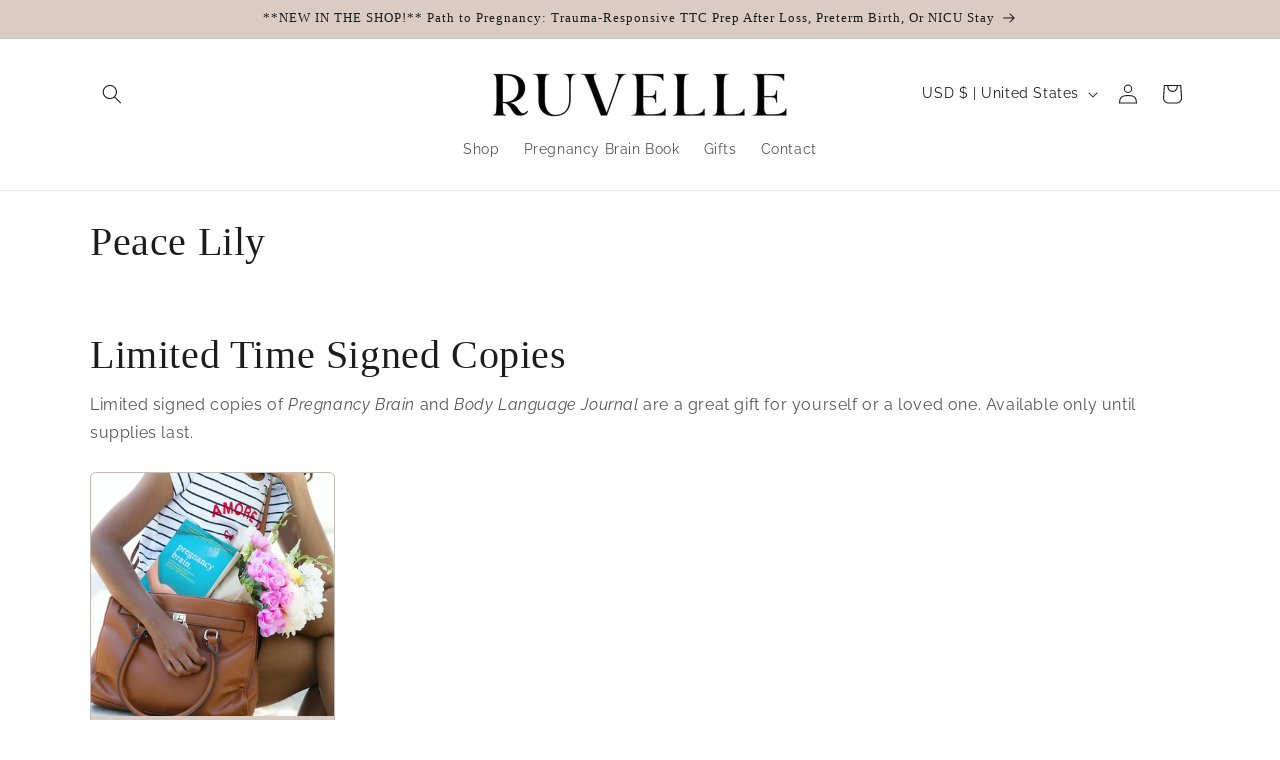

--- FILE ---
content_type: text/html; charset=utf-8
request_url: https://shop.ruvelle.com/collections/peace-lily
body_size: 32020
content:
<!doctype html>
<html class="no-js" lang="en">
  <head>
    <meta charset="utf-8">
    <meta http-equiv="X-UA-Compatible" content="IE=edge">
    <meta name="viewport" content="width=device-width,initial-scale=1">
    <meta name="theme-color" content="">
    <link rel="canonical" href="https://shop.ruvelle.com/collections/peace-lily"><link rel="icon" type="image/png" href="//shop.ruvelle.com/cdn/shop/files/Ruvelle_Logo_Final_Black_Icon_930c8b43-8af7-4a1a-83c1-13f8a7f4a07a.png?crop=center&height=32&v=1699928986&width=32"><link rel="preconnect" href="https://fonts.shopifycdn.com" crossorigin><title>
      Peace Lily
 &ndash; Ruvelle</title>

    

    

<meta property="og:site_name" content="Ruvelle">
<meta property="og:url" content="https://shop.ruvelle.com/collections/peace-lily">
<meta property="og:title" content="Peace Lily">
<meta property="og:type" content="website">
<meta property="og:description" content="Curated items designed to help you through infertility, loss, high-risk pregnancy, prematurity, the NICU, and life after birth trauma and medical trauma. "><meta property="og:image" content="http://shop.ruvelle.com/cdn/shop/files/shopify_social_graphic.png?v=1699135737">
  <meta property="og:image:secure_url" content="https://shop.ruvelle.com/cdn/shop/files/shopify_social_graphic.png?v=1699135737">
  <meta property="og:image:width" content="1200">
  <meta property="og:image:height" content="628"><meta name="twitter:card" content="summary_large_image">
<meta name="twitter:title" content="Peace Lily">
<meta name="twitter:description" content="Curated items designed to help you through infertility, loss, high-risk pregnancy, prematurity, the NICU, and life after birth trauma and medical trauma. ">


    <script src="//shop.ruvelle.com/cdn/shop/t/2/assets/constants.js?v=58251544750838685771698412288" defer="defer"></script>
    <script src="//shop.ruvelle.com/cdn/shop/t/2/assets/pubsub.js?v=158357773527763999511698412289" defer="defer"></script>
    <script src="//shop.ruvelle.com/cdn/shop/t/2/assets/global.js?v=54939145903281508041698412288" defer="defer"></script><script src="//shop.ruvelle.com/cdn/shop/t/2/assets/animations.js?v=88693664871331136111698412286" defer="defer"></script><script>window.performance && window.performance.mark && window.performance.mark('shopify.content_for_header.start');</script><meta name="facebook-domain-verification" content="c4padrjgbkexkn9gfvmaieaukaw43m">
<meta id="shopify-digital-wallet" name="shopify-digital-wallet" content="/56637849705/digital_wallets/dialog">
<meta name="shopify-checkout-api-token" content="65107d3d7cc2e820b60aac60fee3e811">
<meta id="in-context-paypal-metadata" data-shop-id="56637849705" data-venmo-supported="false" data-environment="production" data-locale="en_US" data-paypal-v4="true" data-currency="USD">
<link rel="alternate" type="application/atom+xml" title="Feed" href="/collections/peace-lily.atom" />
<link rel="alternate" type="application/json+oembed" href="https://shop.ruvelle.com/collections/peace-lily.oembed">
<script async="async" src="/checkouts/internal/preloads.js?locale=en-US"></script>
<link rel="preconnect" href="https://shop.app" crossorigin="anonymous">
<script async="async" src="https://shop.app/checkouts/internal/preloads.js?locale=en-US&shop_id=56637849705" crossorigin="anonymous"></script>
<script id="apple-pay-shop-capabilities" type="application/json">{"shopId":56637849705,"countryCode":"US","currencyCode":"USD","merchantCapabilities":["supports3DS"],"merchantId":"gid:\/\/shopify\/Shop\/56637849705","merchantName":"Ruvelle","requiredBillingContactFields":["postalAddress","email","phone"],"requiredShippingContactFields":["postalAddress","email","phone"],"shippingType":"shipping","supportedNetworks":["visa","masterCard","amex","discover","elo","jcb"],"total":{"type":"pending","label":"Ruvelle","amount":"1.00"},"shopifyPaymentsEnabled":true,"supportsSubscriptions":true}</script>
<script id="shopify-features" type="application/json">{"accessToken":"65107d3d7cc2e820b60aac60fee3e811","betas":["rich-media-storefront-analytics"],"domain":"shop.ruvelle.com","predictiveSearch":true,"shopId":56637849705,"locale":"en"}</script>
<script>var Shopify = Shopify || {};
Shopify.shop = "e3d26f-2.myshopify.com";
Shopify.locale = "en";
Shopify.currency = {"active":"USD","rate":"1.0"};
Shopify.country = "US";
Shopify.theme = {"name":"Craft","id":124132425833,"schema_name":"Craft","schema_version":"11.0.0","theme_store_id":1368,"role":"main"};
Shopify.theme.handle = "null";
Shopify.theme.style = {"id":null,"handle":null};
Shopify.cdnHost = "shop.ruvelle.com/cdn";
Shopify.routes = Shopify.routes || {};
Shopify.routes.root = "/";</script>
<script type="module">!function(o){(o.Shopify=o.Shopify||{}).modules=!0}(window);</script>
<script>!function(o){function n(){var o=[];function n(){o.push(Array.prototype.slice.apply(arguments))}return n.q=o,n}var t=o.Shopify=o.Shopify||{};t.loadFeatures=n(),t.autoloadFeatures=n()}(window);</script>
<script>
  window.ShopifyPay = window.ShopifyPay || {};
  window.ShopifyPay.apiHost = "shop.app\/pay";
  window.ShopifyPay.redirectState = null;
</script>
<script id="shop-js-analytics" type="application/json">{"pageType":"collection"}</script>
<script defer="defer" async type="module" src="//shop.ruvelle.com/cdn/shopifycloud/shop-js/modules/v2/client.init-shop-cart-sync_BT-GjEfc.en.esm.js"></script>
<script defer="defer" async type="module" src="//shop.ruvelle.com/cdn/shopifycloud/shop-js/modules/v2/chunk.common_D58fp_Oc.esm.js"></script>
<script defer="defer" async type="module" src="//shop.ruvelle.com/cdn/shopifycloud/shop-js/modules/v2/chunk.modal_xMitdFEc.esm.js"></script>
<script type="module">
  await import("//shop.ruvelle.com/cdn/shopifycloud/shop-js/modules/v2/client.init-shop-cart-sync_BT-GjEfc.en.esm.js");
await import("//shop.ruvelle.com/cdn/shopifycloud/shop-js/modules/v2/chunk.common_D58fp_Oc.esm.js");
await import("//shop.ruvelle.com/cdn/shopifycloud/shop-js/modules/v2/chunk.modal_xMitdFEc.esm.js");

  window.Shopify.SignInWithShop?.initShopCartSync?.({"fedCMEnabled":true,"windoidEnabled":true});

</script>
<script>
  window.Shopify = window.Shopify || {};
  if (!window.Shopify.featureAssets) window.Shopify.featureAssets = {};
  window.Shopify.featureAssets['shop-js'] = {"shop-cart-sync":["modules/v2/client.shop-cart-sync_DZOKe7Ll.en.esm.js","modules/v2/chunk.common_D58fp_Oc.esm.js","modules/v2/chunk.modal_xMitdFEc.esm.js"],"init-fed-cm":["modules/v2/client.init-fed-cm_B6oLuCjv.en.esm.js","modules/v2/chunk.common_D58fp_Oc.esm.js","modules/v2/chunk.modal_xMitdFEc.esm.js"],"shop-cash-offers":["modules/v2/client.shop-cash-offers_D2sdYoxE.en.esm.js","modules/v2/chunk.common_D58fp_Oc.esm.js","modules/v2/chunk.modal_xMitdFEc.esm.js"],"shop-login-button":["modules/v2/client.shop-login-button_QeVjl5Y3.en.esm.js","modules/v2/chunk.common_D58fp_Oc.esm.js","modules/v2/chunk.modal_xMitdFEc.esm.js"],"pay-button":["modules/v2/client.pay-button_DXTOsIq6.en.esm.js","modules/v2/chunk.common_D58fp_Oc.esm.js","modules/v2/chunk.modal_xMitdFEc.esm.js"],"shop-button":["modules/v2/client.shop-button_DQZHx9pm.en.esm.js","modules/v2/chunk.common_D58fp_Oc.esm.js","modules/v2/chunk.modal_xMitdFEc.esm.js"],"avatar":["modules/v2/client.avatar_BTnouDA3.en.esm.js"],"init-windoid":["modules/v2/client.init-windoid_CR1B-cfM.en.esm.js","modules/v2/chunk.common_D58fp_Oc.esm.js","modules/v2/chunk.modal_xMitdFEc.esm.js"],"init-shop-for-new-customer-accounts":["modules/v2/client.init-shop-for-new-customer-accounts_C_vY_xzh.en.esm.js","modules/v2/client.shop-login-button_QeVjl5Y3.en.esm.js","modules/v2/chunk.common_D58fp_Oc.esm.js","modules/v2/chunk.modal_xMitdFEc.esm.js"],"init-shop-email-lookup-coordinator":["modules/v2/client.init-shop-email-lookup-coordinator_BI7n9ZSv.en.esm.js","modules/v2/chunk.common_D58fp_Oc.esm.js","modules/v2/chunk.modal_xMitdFEc.esm.js"],"init-shop-cart-sync":["modules/v2/client.init-shop-cart-sync_BT-GjEfc.en.esm.js","modules/v2/chunk.common_D58fp_Oc.esm.js","modules/v2/chunk.modal_xMitdFEc.esm.js"],"shop-toast-manager":["modules/v2/client.shop-toast-manager_DiYdP3xc.en.esm.js","modules/v2/chunk.common_D58fp_Oc.esm.js","modules/v2/chunk.modal_xMitdFEc.esm.js"],"init-customer-accounts":["modules/v2/client.init-customer-accounts_D9ZNqS-Q.en.esm.js","modules/v2/client.shop-login-button_QeVjl5Y3.en.esm.js","modules/v2/chunk.common_D58fp_Oc.esm.js","modules/v2/chunk.modal_xMitdFEc.esm.js"],"init-customer-accounts-sign-up":["modules/v2/client.init-customer-accounts-sign-up_iGw4briv.en.esm.js","modules/v2/client.shop-login-button_QeVjl5Y3.en.esm.js","modules/v2/chunk.common_D58fp_Oc.esm.js","modules/v2/chunk.modal_xMitdFEc.esm.js"],"shop-follow-button":["modules/v2/client.shop-follow-button_CqMgW2wH.en.esm.js","modules/v2/chunk.common_D58fp_Oc.esm.js","modules/v2/chunk.modal_xMitdFEc.esm.js"],"checkout-modal":["modules/v2/client.checkout-modal_xHeaAweL.en.esm.js","modules/v2/chunk.common_D58fp_Oc.esm.js","modules/v2/chunk.modal_xMitdFEc.esm.js"],"shop-login":["modules/v2/client.shop-login_D91U-Q7h.en.esm.js","modules/v2/chunk.common_D58fp_Oc.esm.js","modules/v2/chunk.modal_xMitdFEc.esm.js"],"lead-capture":["modules/v2/client.lead-capture_BJmE1dJe.en.esm.js","modules/v2/chunk.common_D58fp_Oc.esm.js","modules/v2/chunk.modal_xMitdFEc.esm.js"],"payment-terms":["modules/v2/client.payment-terms_Ci9AEqFq.en.esm.js","modules/v2/chunk.common_D58fp_Oc.esm.js","modules/v2/chunk.modal_xMitdFEc.esm.js"]};
</script>
<script>(function() {
  var isLoaded = false;
  function asyncLoad() {
    if (isLoaded) return;
    isLoaded = true;
    var urls = ["\/\/cdn.shopify.com\/proxy\/61059daeb274dab9b2632bb855bb884e387c9d02625ffd57431e198dad041a46\/static.cdn.printful.com\/static\/js\/external\/shopify-product-customizer.js?v=0.28\u0026shop=e3d26f-2.myshopify.com\u0026sp-cache-control=cHVibGljLCBtYXgtYWdlPTkwMA","https:\/\/chimpstatic.com\/mcjs-connected\/js\/users\/74fbb15f06de22da62a8d2882\/d611a932f18e046df3f7b5850.js?shop=e3d26f-2.myshopify.com"];
    for (var i = 0; i < urls.length; i++) {
      var s = document.createElement('script');
      s.type = 'text/javascript';
      s.async = true;
      s.src = urls[i];
      var x = document.getElementsByTagName('script')[0];
      x.parentNode.insertBefore(s, x);
    }
  };
  if(window.attachEvent) {
    window.attachEvent('onload', asyncLoad);
  } else {
    window.addEventListener('load', asyncLoad, false);
  }
})();</script>
<script id="__st">var __st={"a":56637849705,"offset":-21600,"reqid":"af8d99ce-467a-4651-b1ce-0396973c3b31-1769087155","pageurl":"shop.ruvelle.com\/collections\/peace-lily","u":"812e17e04050","p":"collection","rtyp":"collection","rid":272383377513};</script>
<script>window.ShopifyPaypalV4VisibilityTracking = true;</script>
<script id="captcha-bootstrap">!function(){'use strict';const t='contact',e='account',n='new_comment',o=[[t,t],['blogs',n],['comments',n],[t,'customer']],c=[[e,'customer_login'],[e,'guest_login'],[e,'recover_customer_password'],[e,'create_customer']],r=t=>t.map((([t,e])=>`form[action*='/${t}']:not([data-nocaptcha='true']) input[name='form_type'][value='${e}']`)).join(','),a=t=>()=>t?[...document.querySelectorAll(t)].map((t=>t.form)):[];function s(){const t=[...o],e=r(t);return a(e)}const i='password',u='form_key',d=['recaptcha-v3-token','g-recaptcha-response','h-captcha-response',i],f=()=>{try{return window.sessionStorage}catch{return}},m='__shopify_v',_=t=>t.elements[u];function p(t,e,n=!1){try{const o=window.sessionStorage,c=JSON.parse(o.getItem(e)),{data:r}=function(t){const{data:e,action:n}=t;return t[m]||n?{data:e,action:n}:{data:t,action:n}}(c);for(const[e,n]of Object.entries(r))t.elements[e]&&(t.elements[e].value=n);n&&o.removeItem(e)}catch(o){console.error('form repopulation failed',{error:o})}}const l='form_type',E='cptcha';function T(t){t.dataset[E]=!0}const w=window,h=w.document,L='Shopify',v='ce_forms',y='captcha';let A=!1;((t,e)=>{const n=(g='f06e6c50-85a8-45c8-87d0-21a2b65856fe',I='https://cdn.shopify.com/shopifycloud/storefront-forms-hcaptcha/ce_storefront_forms_captcha_hcaptcha.v1.5.2.iife.js',D={infoText:'Protected by hCaptcha',privacyText:'Privacy',termsText:'Terms'},(t,e,n)=>{const o=w[L][v],c=o.bindForm;if(c)return c(t,g,e,D).then(n);var r;o.q.push([[t,g,e,D],n]),r=I,A||(h.body.append(Object.assign(h.createElement('script'),{id:'captcha-provider',async:!0,src:r})),A=!0)});var g,I,D;w[L]=w[L]||{},w[L][v]=w[L][v]||{},w[L][v].q=[],w[L][y]=w[L][y]||{},w[L][y].protect=function(t,e){n(t,void 0,e),T(t)},Object.freeze(w[L][y]),function(t,e,n,w,h,L){const[v,y,A,g]=function(t,e,n){const i=e?o:[],u=t?c:[],d=[...i,...u],f=r(d),m=r(i),_=r(d.filter((([t,e])=>n.includes(e))));return[a(f),a(m),a(_),s()]}(w,h,L),I=t=>{const e=t.target;return e instanceof HTMLFormElement?e:e&&e.form},D=t=>v().includes(t);t.addEventListener('submit',(t=>{const e=I(t);if(!e)return;const n=D(e)&&!e.dataset.hcaptchaBound&&!e.dataset.recaptchaBound,o=_(e),c=g().includes(e)&&(!o||!o.value);(n||c)&&t.preventDefault(),c&&!n&&(function(t){try{if(!f())return;!function(t){const e=f();if(!e)return;const n=_(t);if(!n)return;const o=n.value;o&&e.removeItem(o)}(t);const e=Array.from(Array(32),(()=>Math.random().toString(36)[2])).join('');!function(t,e){_(t)||t.append(Object.assign(document.createElement('input'),{type:'hidden',name:u})),t.elements[u].value=e}(t,e),function(t,e){const n=f();if(!n)return;const o=[...t.querySelectorAll(`input[type='${i}']`)].map((({name:t})=>t)),c=[...d,...o],r={};for(const[a,s]of new FormData(t).entries())c.includes(a)||(r[a]=s);n.setItem(e,JSON.stringify({[m]:1,action:t.action,data:r}))}(t,e)}catch(e){console.error('failed to persist form',e)}}(e),e.submit())}));const S=(t,e)=>{t&&!t.dataset[E]&&(n(t,e.some((e=>e===t))),T(t))};for(const o of['focusin','change'])t.addEventListener(o,(t=>{const e=I(t);D(e)&&S(e,y())}));const B=e.get('form_key'),M=e.get(l),P=B&&M;t.addEventListener('DOMContentLoaded',(()=>{const t=y();if(P)for(const e of t)e.elements[l].value===M&&p(e,B);[...new Set([...A(),...v().filter((t=>'true'===t.dataset.shopifyCaptcha))])].forEach((e=>S(e,t)))}))}(h,new URLSearchParams(w.location.search),n,t,e,['guest_login'])})(!0,!0)}();</script>
<script integrity="sha256-4kQ18oKyAcykRKYeNunJcIwy7WH5gtpwJnB7kiuLZ1E=" data-source-attribution="shopify.loadfeatures" defer="defer" src="//shop.ruvelle.com/cdn/shopifycloud/storefront/assets/storefront/load_feature-a0a9edcb.js" crossorigin="anonymous"></script>
<script crossorigin="anonymous" defer="defer" src="//shop.ruvelle.com/cdn/shopifycloud/storefront/assets/shopify_pay/storefront-65b4c6d7.js?v=20250812"></script>
<script data-source-attribution="shopify.dynamic_checkout.dynamic.init">var Shopify=Shopify||{};Shopify.PaymentButton=Shopify.PaymentButton||{isStorefrontPortableWallets:!0,init:function(){window.Shopify.PaymentButton.init=function(){};var t=document.createElement("script");t.src="https://shop.ruvelle.com/cdn/shopifycloud/portable-wallets/latest/portable-wallets.en.js",t.type="module",document.head.appendChild(t)}};
</script>
<script data-source-attribution="shopify.dynamic_checkout.buyer_consent">
  function portableWalletsHideBuyerConsent(e){var t=document.getElementById("shopify-buyer-consent"),n=document.getElementById("shopify-subscription-policy-button");t&&n&&(t.classList.add("hidden"),t.setAttribute("aria-hidden","true"),n.removeEventListener("click",e))}function portableWalletsShowBuyerConsent(e){var t=document.getElementById("shopify-buyer-consent"),n=document.getElementById("shopify-subscription-policy-button");t&&n&&(t.classList.remove("hidden"),t.removeAttribute("aria-hidden"),n.addEventListener("click",e))}window.Shopify?.PaymentButton&&(window.Shopify.PaymentButton.hideBuyerConsent=portableWalletsHideBuyerConsent,window.Shopify.PaymentButton.showBuyerConsent=portableWalletsShowBuyerConsent);
</script>
<script data-source-attribution="shopify.dynamic_checkout.cart.bootstrap">document.addEventListener("DOMContentLoaded",(function(){function t(){return document.querySelector("shopify-accelerated-checkout-cart, shopify-accelerated-checkout")}if(t())Shopify.PaymentButton.init();else{new MutationObserver((function(e,n){t()&&(Shopify.PaymentButton.init(),n.disconnect())})).observe(document.body,{childList:!0,subtree:!0})}}));
</script>
<link id="shopify-accelerated-checkout-styles" rel="stylesheet" media="screen" href="https://shop.ruvelle.com/cdn/shopifycloud/portable-wallets/latest/accelerated-checkout-backwards-compat.css" crossorigin="anonymous">
<style id="shopify-accelerated-checkout-cart">
        #shopify-buyer-consent {
  margin-top: 1em;
  display: inline-block;
  width: 100%;
}

#shopify-buyer-consent.hidden {
  display: none;
}

#shopify-subscription-policy-button {
  background: none;
  border: none;
  padding: 0;
  text-decoration: underline;
  font-size: inherit;
  cursor: pointer;
}

#shopify-subscription-policy-button::before {
  box-shadow: none;
}

      </style>
<script id="sections-script" data-sections="header" defer="defer" src="//shop.ruvelle.com/cdn/shop/t/2/compiled_assets/scripts.js?v=239"></script>
<script>window.performance && window.performance.mark && window.performance.mark('shopify.content_for_header.end');</script>


    <style data-shopify>
      @font-face {
  font-family: Raleway;
  font-weight: 400;
  font-style: normal;
  font-display: swap;
  src: url("//shop.ruvelle.com/cdn/fonts/raleway/raleway_n4.2c76ddd103ff0f30b1230f13e160330ff8b2c68a.woff2") format("woff2"),
       url("//shop.ruvelle.com/cdn/fonts/raleway/raleway_n4.c057757dddc39994ad5d9c9f58e7c2c2a72359a9.woff") format("woff");
}

      @font-face {
  font-family: Raleway;
  font-weight: 700;
  font-style: normal;
  font-display: swap;
  src: url("//shop.ruvelle.com/cdn/fonts/raleway/raleway_n7.740cf9e1e4566800071db82eeca3cca45f43ba63.woff2") format("woff2"),
       url("//shop.ruvelle.com/cdn/fonts/raleway/raleway_n7.84943791ecde186400af8db54cf3b5b5e5049a8f.woff") format("woff");
}

      @font-face {
  font-family: Raleway;
  font-weight: 400;
  font-style: italic;
  font-display: swap;
  src: url("//shop.ruvelle.com/cdn/fonts/raleway/raleway_i4.aaa73a72f55a5e60da3e9a082717e1ed8f22f0a2.woff2") format("woff2"),
       url("//shop.ruvelle.com/cdn/fonts/raleway/raleway_i4.650670cc243082f8988ecc5576b6d613cfd5a8ee.woff") format("woff");
}

      @font-face {
  font-family: Raleway;
  font-weight: 700;
  font-style: italic;
  font-display: swap;
  src: url("//shop.ruvelle.com/cdn/fonts/raleway/raleway_i7.6d68e3c55f3382a6b4f1173686f538d89ce56dbc.woff2") format("woff2"),
       url("//shop.ruvelle.com/cdn/fonts/raleway/raleway_i7.ed82a5a5951418ec5b6b0a5010cb65216574b2bd.woff") format("woff");
}

      @font-face {
  font-family: "Open Sans";
  font-weight: 400;
  font-style: normal;
  font-display: swap;
  src: url("//shop.ruvelle.com/cdn/fonts/open_sans/opensans_n4.c32e4d4eca5273f6d4ee95ddf54b5bbb75fc9b61.woff2") format("woff2"),
       url("//shop.ruvelle.com/cdn/fonts/open_sans/opensans_n4.5f3406f8d94162b37bfa232b486ac93ee892406d.woff") format("woff");
}


      
        :root,
        .color-background-1 {
          --color-background: 255,255,255;
        
          --gradient-background: #ffffff;
        
        --color-foreground: 28,28,28;
        --color-shadow: 37,37,37;
        --color-button: 160,85,54;
        --color-button-text: 255,255,255;
        --color-secondary-button: 255,255,255;
        --color-secondary-button-text: 160,85,54;
        --color-link: 160,85,54;
        --color-badge-foreground: 28,28,28;
        --color-badge-background: 255,255,255;
        --color-badge-border: 28,28,28;
        --payment-terms-background-color: rgb(255 255 255);
      }
      
        
        .color-background-2 {
          --color-background: 217,204,194;
        
          --gradient-background: #d9ccc2;
        
        --color-foreground: 28,28,28;
        --color-shadow: 37,37,37;
        --color-button: 160,85,54;
        --color-button-text: 255,255,255;
        --color-secondary-button: 217,204,194;
        --color-secondary-button-text: 37,37,37;
        --color-link: 37,37,37;
        --color-badge-foreground: 28,28,28;
        --color-badge-background: 217,204,194;
        --color-badge-border: 28,28,28;
        --payment-terms-background-color: rgb(217 204 194);
      }
      
        
        .color-inverse {
          --color-background: 217,204,194;
        
          --gradient-background: #d9ccc2;
        
        --color-foreground: 28,28,28;
        --color-shadow: 37,37,37;
        --color-button: 160,85,54;
        --color-button-text: 255,255,255;
        --color-secondary-button: 217,204,194;
        --color-secondary-button-text: 239,236,236;
        --color-link: 239,236,236;
        --color-badge-foreground: 28,28,28;
        --color-badge-background: 217,204,194;
        --color-badge-border: 28,28,28;
        --payment-terms-background-color: rgb(217 204 194);
      }
      
        
        .color-accent-1 {
          --color-background: 242,242,240;
        
          --gradient-background: #f2f2f0;
        
        --color-foreground: 28,28,28;
        --color-shadow: 37,37,37;
        --color-button: 160,85,54;
        --color-button-text: 255,255,255;
        --color-secondary-button: 242,242,240;
        --color-secondary-button-text: 239,236,236;
        --color-link: 239,236,236;
        --color-badge-foreground: 28,28,28;
        --color-badge-background: 242,242,240;
        --color-badge-border: 28,28,28;
        --payment-terms-background-color: rgb(242 242 240);
      }
      
        
        .color-accent-2 {
          --color-background: 63,81,71;
        
          --gradient-background: #3f5147;
        
        --color-foreground: 239,236,236;
        --color-shadow: 37,37,37;
        --color-button: 239,236,236;
        --color-button-text: 63,81,71;
        --color-secondary-button: 63,81,71;
        --color-secondary-button-text: 239,236,236;
        --color-link: 239,236,236;
        --color-badge-foreground: 239,236,236;
        --color-badge-background: 63,81,71;
        --color-badge-border: 239,236,236;
        --payment-terms-background-color: rgb(63 81 71);
      }
      
        
        .color-scheme-c56f27e5-83d4-409f-a08c-6a495f197142 {
          --color-background: 255,255,255;
        
          --gradient-background: #ffffff;
        
        --color-foreground: 28,28,28;
        --color-shadow: 37,37,37;
        --color-button: 160,85,54;
        --color-button-text: 255,255,255;
        --color-secondary-button: 255,255,255;
        --color-secondary-button-text: 160,85,54;
        --color-link: 160,85,54;
        --color-badge-foreground: 28,28,28;
        --color-badge-background: 255,255,255;
        --color-badge-border: 28,28,28;
        --payment-terms-background-color: rgb(255 255 255);
      }
      

      body, .color-background-1, .color-background-2, .color-inverse, .color-accent-1, .color-accent-2, .color-scheme-c56f27e5-83d4-409f-a08c-6a495f197142 {
        color: rgba(var(--color-foreground), 0.75);
        background-color: rgb(var(--color-background));
      }

      :root {
        --font-body-family: Raleway, sans-serif;
        --font-body-style: normal;
        --font-body-weight: 400;
        --font-body-weight-bold: 700;

        --font-heading-family: "Open Sans", sans-serif;
        --font-heading-style: normal;
        --font-heading-weight: 400;

        --font-body-scale: 1.0;
        --font-heading-scale: 1.0;

        --media-padding: px;
        --media-border-opacity: 0.1;
        --media-border-width: 0px;
        --media-radius: 6px;
        --media-shadow-opacity: 0.0;
        --media-shadow-horizontal-offset: 0px;
        --media-shadow-vertical-offset: 4px;
        --media-shadow-blur-radius: 5px;
        --media-shadow-visible: 0;

        --page-width: 120rem;
        --page-width-margin: 0rem;

        --product-card-image-padding: 0.0rem;
        --product-card-corner-radius: 0.6rem;
        --product-card-text-alignment: left;
        --product-card-border-width: 0.1rem;
        --product-card-border-opacity: 0.1;
        --product-card-shadow-opacity: 0.0;
        --product-card-shadow-visible: 0;
        --product-card-shadow-horizontal-offset: 0.0rem;
        --product-card-shadow-vertical-offset: 0.4rem;
        --product-card-shadow-blur-radius: 0.5rem;

        --collection-card-image-padding: 0.0rem;
        --collection-card-corner-radius: 0.6rem;
        --collection-card-text-alignment: left;
        --collection-card-border-width: 0.1rem;
        --collection-card-border-opacity: 0.1;
        --collection-card-shadow-opacity: 0.0;
        --collection-card-shadow-visible: 0;
        --collection-card-shadow-horizontal-offset: 0.0rem;
        --collection-card-shadow-vertical-offset: 0.4rem;
        --collection-card-shadow-blur-radius: 0.5rem;

        --blog-card-image-padding: 0.0rem;
        --blog-card-corner-radius: 0.6rem;
        --blog-card-text-alignment: left;
        --blog-card-border-width: 0.1rem;
        --blog-card-border-opacity: 0.1;
        --blog-card-shadow-opacity: 0.0;
        --blog-card-shadow-visible: 0;
        --blog-card-shadow-horizontal-offset: 0.0rem;
        --blog-card-shadow-vertical-offset: 0.4rem;
        --blog-card-shadow-blur-radius: 0.5rem;

        --badge-corner-radius: 0.6rem;

        --popup-border-width: 1px;
        --popup-border-opacity: 0.5;
        --popup-corner-radius: 6px;
        --popup-shadow-opacity: 0.0;
        --popup-shadow-horizontal-offset: 0px;
        --popup-shadow-vertical-offset: 4px;
        --popup-shadow-blur-radius: 5px;

        --drawer-border-width: 1px;
        --drawer-border-opacity: 0.1;
        --drawer-shadow-opacity: 0.0;
        --drawer-shadow-horizontal-offset: 0px;
        --drawer-shadow-vertical-offset: 4px;
        --drawer-shadow-blur-radius: 5px;

        --spacing-sections-desktop: 0px;
        --spacing-sections-mobile: 0px;

        --grid-desktop-vertical-spacing: 20px;
        --grid-desktop-horizontal-spacing: 20px;
        --grid-mobile-vertical-spacing: 10px;
        --grid-mobile-horizontal-spacing: 10px;

        --text-boxes-border-opacity: 0.1;
        --text-boxes-border-width: 0px;
        --text-boxes-radius: 6px;
        --text-boxes-shadow-opacity: 0.0;
        --text-boxes-shadow-visible: 0;
        --text-boxes-shadow-horizontal-offset: 0px;
        --text-boxes-shadow-vertical-offset: 4px;
        --text-boxes-shadow-blur-radius: 5px;

        --buttons-radius: 6px;
        --buttons-radius-outset: 7px;
        --buttons-border-width: 1px;
        --buttons-border-opacity: 1.0;
        --buttons-shadow-opacity: 0.0;
        --buttons-shadow-visible: 0;
        --buttons-shadow-horizontal-offset: 0px;
        --buttons-shadow-vertical-offset: 4px;
        --buttons-shadow-blur-radius: 5px;
        --buttons-border-offset: 0.3px;

        --inputs-radius: 6px;
        --inputs-border-width: 1px;
        --inputs-border-opacity: 0.55;
        --inputs-shadow-opacity: 0.0;
        --inputs-shadow-horizontal-offset: 0px;
        --inputs-margin-offset: 0px;
        --inputs-shadow-vertical-offset: 4px;
        --inputs-shadow-blur-radius: 5px;
        --inputs-radius-outset: 7px;

        --variant-pills-radius: 40px;
        --variant-pills-border-width: 1px;
        --variant-pills-border-opacity: 0.55;
        --variant-pills-shadow-opacity: 0.0;
        --variant-pills-shadow-horizontal-offset: 0px;
        --variant-pills-shadow-vertical-offset: 4px;
        --variant-pills-shadow-blur-radius: 5px;
      }

      *,
      *::before,
      *::after {
        box-sizing: inherit;
      }

      html {
        box-sizing: border-box;
        font-size: calc(var(--font-body-scale) * 62.5%);
        height: 100%;
      }

      body {
        display: grid;
        grid-template-rows: auto auto 1fr auto;
        grid-template-columns: 100%;
        min-height: 100%;
        margin: 0;
        font-size: 1.5rem;
        letter-spacing: 0.06rem;
        line-height: calc(1 + 0.8 / var(--font-body-scale));
        font-family: var(--font-body-family);
        font-style: var(--font-body-style);
        font-weight: var(--font-body-weight);
      }

      @font-face { 
font-family: 'BigCaslon';
src: url(https://cdn.shopify.com/s/files/1/0566/3784/9705/files/BigCaslon.woff2?v=1698781811) format('woff2');
} 

      @media screen and (min-width: 750px) {
        body {
          font-size: 1.6rem;
        }
      }
    </style>

    <link href="//shop.ruvelle.com/cdn/shop/t/2/assets/base.css?v=100339214041874859321698782313" rel="stylesheet" type="text/css" media="all" />
<link rel="preload" as="font" href="//shop.ruvelle.com/cdn/fonts/raleway/raleway_n4.2c76ddd103ff0f30b1230f13e160330ff8b2c68a.woff2" type="font/woff2" crossorigin><link rel="preload" as="font" href="//shop.ruvelle.com/cdn/fonts/open_sans/opensans_n4.c32e4d4eca5273f6d4ee95ddf54b5bbb75fc9b61.woff2" type="font/woff2" crossorigin><link href="//shop.ruvelle.com/cdn/shop/t/2/assets/component-localization-form.css?v=143319823105703127341698412287" rel="stylesheet" type="text/css" media="all" />
      <script src="//shop.ruvelle.com/cdn/shop/t/2/assets/localization-form.js?v=161644695336821385561698412288" defer="defer"></script><link
        rel="stylesheet"
        href="//shop.ruvelle.com/cdn/shop/t/2/assets/component-predictive-search.css?v=118923337488134913561698412287"
        media="print"
        onload="this.media='all'"
      ><script>
      document.documentElement.className = document.documentElement.className.replace('no-js', 'js');
      if (Shopify.designMode) {
        document.documentElement.classList.add('shopify-design-mode');
      }
    </script>
  <script src="https://cdn.shopify.com/extensions/019aae6a-8958-7657-9775-622ab99f1d40/affiliatery-65/assets/affiliatery-embed.js" type="text/javascript" defer="defer"></script>
<script src="https://cdn.shopify.com/extensions/a424d896-690a-47f2-a3ae-a82565eec47e/preorder-now-wolf-5/assets/preorde_panda.js" type="text/javascript" defer="defer"></script>
<link href="https://monorail-edge.shopifysvc.com" rel="dns-prefetch">
<script>(function(){if ("sendBeacon" in navigator && "performance" in window) {try {var session_token_from_headers = performance.getEntriesByType('navigation')[0].serverTiming.find(x => x.name == '_s').description;} catch {var session_token_from_headers = undefined;}var session_cookie_matches = document.cookie.match(/_shopify_s=([^;]*)/);var session_token_from_cookie = session_cookie_matches && session_cookie_matches.length === 2 ? session_cookie_matches[1] : "";var session_token = session_token_from_headers || session_token_from_cookie || "";function handle_abandonment_event(e) {var entries = performance.getEntries().filter(function(entry) {return /monorail-edge.shopifysvc.com/.test(entry.name);});if (!window.abandonment_tracked && entries.length === 0) {window.abandonment_tracked = true;var currentMs = Date.now();var navigation_start = performance.timing.navigationStart;var payload = {shop_id: 56637849705,url: window.location.href,navigation_start,duration: currentMs - navigation_start,session_token,page_type: "collection"};window.navigator.sendBeacon("https://monorail-edge.shopifysvc.com/v1/produce", JSON.stringify({schema_id: "online_store_buyer_site_abandonment/1.1",payload: payload,metadata: {event_created_at_ms: currentMs,event_sent_at_ms: currentMs}}));}}window.addEventListener('pagehide', handle_abandonment_event);}}());</script>
<script id="web-pixels-manager-setup">(function e(e,d,r,n,o){if(void 0===o&&(o={}),!Boolean(null===(a=null===(i=window.Shopify)||void 0===i?void 0:i.analytics)||void 0===a?void 0:a.replayQueue)){var i,a;window.Shopify=window.Shopify||{};var t=window.Shopify;t.analytics=t.analytics||{};var s=t.analytics;s.replayQueue=[],s.publish=function(e,d,r){return s.replayQueue.push([e,d,r]),!0};try{self.performance.mark("wpm:start")}catch(e){}var l=function(){var e={modern:/Edge?\/(1{2}[4-9]|1[2-9]\d|[2-9]\d{2}|\d{4,})\.\d+(\.\d+|)|Firefox\/(1{2}[4-9]|1[2-9]\d|[2-9]\d{2}|\d{4,})\.\d+(\.\d+|)|Chrom(ium|e)\/(9{2}|\d{3,})\.\d+(\.\d+|)|(Maci|X1{2}).+ Version\/(15\.\d+|(1[6-9]|[2-9]\d|\d{3,})\.\d+)([,.]\d+|)( \(\w+\)|)( Mobile\/\w+|) Safari\/|Chrome.+OPR\/(9{2}|\d{3,})\.\d+\.\d+|(CPU[ +]OS|iPhone[ +]OS|CPU[ +]iPhone|CPU IPhone OS|CPU iPad OS)[ +]+(15[._]\d+|(1[6-9]|[2-9]\d|\d{3,})[._]\d+)([._]\d+|)|Android:?[ /-](13[3-9]|1[4-9]\d|[2-9]\d{2}|\d{4,})(\.\d+|)(\.\d+|)|Android.+Firefox\/(13[5-9]|1[4-9]\d|[2-9]\d{2}|\d{4,})\.\d+(\.\d+|)|Android.+Chrom(ium|e)\/(13[3-9]|1[4-9]\d|[2-9]\d{2}|\d{4,})\.\d+(\.\d+|)|SamsungBrowser\/([2-9]\d|\d{3,})\.\d+/,legacy:/Edge?\/(1[6-9]|[2-9]\d|\d{3,})\.\d+(\.\d+|)|Firefox\/(5[4-9]|[6-9]\d|\d{3,})\.\d+(\.\d+|)|Chrom(ium|e)\/(5[1-9]|[6-9]\d|\d{3,})\.\d+(\.\d+|)([\d.]+$|.*Safari\/(?![\d.]+ Edge\/[\d.]+$))|(Maci|X1{2}).+ Version\/(10\.\d+|(1[1-9]|[2-9]\d|\d{3,})\.\d+)([,.]\d+|)( \(\w+\)|)( Mobile\/\w+|) Safari\/|Chrome.+OPR\/(3[89]|[4-9]\d|\d{3,})\.\d+\.\d+|(CPU[ +]OS|iPhone[ +]OS|CPU[ +]iPhone|CPU IPhone OS|CPU iPad OS)[ +]+(10[._]\d+|(1[1-9]|[2-9]\d|\d{3,})[._]\d+)([._]\d+|)|Android:?[ /-](13[3-9]|1[4-9]\d|[2-9]\d{2}|\d{4,})(\.\d+|)(\.\d+|)|Mobile Safari.+OPR\/([89]\d|\d{3,})\.\d+\.\d+|Android.+Firefox\/(13[5-9]|1[4-9]\d|[2-9]\d{2}|\d{4,})\.\d+(\.\d+|)|Android.+Chrom(ium|e)\/(13[3-9]|1[4-9]\d|[2-9]\d{2}|\d{4,})\.\d+(\.\d+|)|Android.+(UC? ?Browser|UCWEB|U3)[ /]?(15\.([5-9]|\d{2,})|(1[6-9]|[2-9]\d|\d{3,})\.\d+)\.\d+|SamsungBrowser\/(5\.\d+|([6-9]|\d{2,})\.\d+)|Android.+MQ{2}Browser\/(14(\.(9|\d{2,})|)|(1[5-9]|[2-9]\d|\d{3,})(\.\d+|))(\.\d+|)|K[Aa][Ii]OS\/(3\.\d+|([4-9]|\d{2,})\.\d+)(\.\d+|)/},d=e.modern,r=e.legacy,n=navigator.userAgent;return n.match(d)?"modern":n.match(r)?"legacy":"unknown"}(),u="modern"===l?"modern":"legacy",c=(null!=n?n:{modern:"",legacy:""})[u],f=function(e){return[e.baseUrl,"/wpm","/b",e.hashVersion,"modern"===e.buildTarget?"m":"l",".js"].join("")}({baseUrl:d,hashVersion:r,buildTarget:u}),m=function(e){var d=e.version,r=e.bundleTarget,n=e.surface,o=e.pageUrl,i=e.monorailEndpoint;return{emit:function(e){var a=e.status,t=e.errorMsg,s=(new Date).getTime(),l=JSON.stringify({metadata:{event_sent_at_ms:s},events:[{schema_id:"web_pixels_manager_load/3.1",payload:{version:d,bundle_target:r,page_url:o,status:a,surface:n,error_msg:t},metadata:{event_created_at_ms:s}}]});if(!i)return console&&console.warn&&console.warn("[Web Pixels Manager] No Monorail endpoint provided, skipping logging."),!1;try{return self.navigator.sendBeacon.bind(self.navigator)(i,l)}catch(e){}var u=new XMLHttpRequest;try{return u.open("POST",i,!0),u.setRequestHeader("Content-Type","text/plain"),u.send(l),!0}catch(e){return console&&console.warn&&console.warn("[Web Pixels Manager] Got an unhandled error while logging to Monorail."),!1}}}}({version:r,bundleTarget:l,surface:e.surface,pageUrl:self.location.href,monorailEndpoint:e.monorailEndpoint});try{o.browserTarget=l,function(e){var d=e.src,r=e.async,n=void 0===r||r,o=e.onload,i=e.onerror,a=e.sri,t=e.scriptDataAttributes,s=void 0===t?{}:t,l=document.createElement("script"),u=document.querySelector("head"),c=document.querySelector("body");if(l.async=n,l.src=d,a&&(l.integrity=a,l.crossOrigin="anonymous"),s)for(var f in s)if(Object.prototype.hasOwnProperty.call(s,f))try{l.dataset[f]=s[f]}catch(e){}if(o&&l.addEventListener("load",o),i&&l.addEventListener("error",i),u)u.appendChild(l);else{if(!c)throw new Error("Did not find a head or body element to append the script");c.appendChild(l)}}({src:f,async:!0,onload:function(){if(!function(){var e,d;return Boolean(null===(d=null===(e=window.Shopify)||void 0===e?void 0:e.analytics)||void 0===d?void 0:d.initialized)}()){var d=window.webPixelsManager.init(e)||void 0;if(d){var r=window.Shopify.analytics;r.replayQueue.forEach((function(e){var r=e[0],n=e[1],o=e[2];d.publishCustomEvent(r,n,o)})),r.replayQueue=[],r.publish=d.publishCustomEvent,r.visitor=d.visitor,r.initialized=!0}}},onerror:function(){return m.emit({status:"failed",errorMsg:"".concat(f," has failed to load")})},sri:function(e){var d=/^sha384-[A-Za-z0-9+/=]+$/;return"string"==typeof e&&d.test(e)}(c)?c:"",scriptDataAttributes:o}),m.emit({status:"loading"})}catch(e){m.emit({status:"failed",errorMsg:(null==e?void 0:e.message)||"Unknown error"})}}})({shopId: 56637849705,storefrontBaseUrl: "https://shop.ruvelle.com",extensionsBaseUrl: "https://extensions.shopifycdn.com/cdn/shopifycloud/web-pixels-manager",monorailEndpoint: "https://monorail-edge.shopifysvc.com/unstable/produce_batch",surface: "storefront-renderer",enabledBetaFlags: ["2dca8a86"],webPixelsConfigList: [{"id":"100008041","configuration":"{\"accountID\":\"56637849705\"}","eventPayloadVersion":"v1","runtimeContext":"STRICT","scriptVersion":"19f3dd9843a7c108f5b7db6625568262","type":"APP","apiClientId":4646003,"privacyPurposes":[],"dataSharingAdjustments":{"protectedCustomerApprovalScopes":["read_customer_email","read_customer_name","read_customer_personal_data","read_customer_phone"]}},{"id":"shopify-app-pixel","configuration":"{}","eventPayloadVersion":"v1","runtimeContext":"STRICT","scriptVersion":"0450","apiClientId":"shopify-pixel","type":"APP","privacyPurposes":["ANALYTICS","MARKETING"]},{"id":"shopify-custom-pixel","eventPayloadVersion":"v1","runtimeContext":"LAX","scriptVersion":"0450","apiClientId":"shopify-pixel","type":"CUSTOM","privacyPurposes":["ANALYTICS","MARKETING"]}],isMerchantRequest: false,initData: {"shop":{"name":"Ruvelle","paymentSettings":{"currencyCode":"USD"},"myshopifyDomain":"e3d26f-2.myshopify.com","countryCode":"US","storefrontUrl":"https:\/\/shop.ruvelle.com"},"customer":null,"cart":null,"checkout":null,"productVariants":[],"purchasingCompany":null},},"https://shop.ruvelle.com/cdn","fcfee988w5aeb613cpc8e4bc33m6693e112",{"modern":"","legacy":""},{"shopId":"56637849705","storefrontBaseUrl":"https:\/\/shop.ruvelle.com","extensionBaseUrl":"https:\/\/extensions.shopifycdn.com\/cdn\/shopifycloud\/web-pixels-manager","surface":"storefront-renderer","enabledBetaFlags":"[\"2dca8a86\"]","isMerchantRequest":"false","hashVersion":"fcfee988w5aeb613cpc8e4bc33m6693e112","publish":"custom","events":"[[\"page_viewed\",{}],[\"collection_viewed\",{\"collection\":{\"id\":\"272383377513\",\"title\":\"Peace Lily\",\"productVariants\":[]}}]]"});</script><script>
  window.ShopifyAnalytics = window.ShopifyAnalytics || {};
  window.ShopifyAnalytics.meta = window.ShopifyAnalytics.meta || {};
  window.ShopifyAnalytics.meta.currency = 'USD';
  var meta = {"products":[],"page":{"pageType":"collection","resourceType":"collection","resourceId":272383377513,"requestId":"af8d99ce-467a-4651-b1ce-0396973c3b31-1769087155"}};
  for (var attr in meta) {
    window.ShopifyAnalytics.meta[attr] = meta[attr];
  }
</script>
<script class="analytics">
  (function () {
    var customDocumentWrite = function(content) {
      var jquery = null;

      if (window.jQuery) {
        jquery = window.jQuery;
      } else if (window.Checkout && window.Checkout.$) {
        jquery = window.Checkout.$;
      }

      if (jquery) {
        jquery('body').append(content);
      }
    };

    var hasLoggedConversion = function(token) {
      if (token) {
        return document.cookie.indexOf('loggedConversion=' + token) !== -1;
      }
      return false;
    }

    var setCookieIfConversion = function(token) {
      if (token) {
        var twoMonthsFromNow = new Date(Date.now());
        twoMonthsFromNow.setMonth(twoMonthsFromNow.getMonth() + 2);

        document.cookie = 'loggedConversion=' + token + '; expires=' + twoMonthsFromNow;
      }
    }

    var trekkie = window.ShopifyAnalytics.lib = window.trekkie = window.trekkie || [];
    if (trekkie.integrations) {
      return;
    }
    trekkie.methods = [
      'identify',
      'page',
      'ready',
      'track',
      'trackForm',
      'trackLink'
    ];
    trekkie.factory = function(method) {
      return function() {
        var args = Array.prototype.slice.call(arguments);
        args.unshift(method);
        trekkie.push(args);
        return trekkie;
      };
    };
    for (var i = 0; i < trekkie.methods.length; i++) {
      var key = trekkie.methods[i];
      trekkie[key] = trekkie.factory(key);
    }
    trekkie.load = function(config) {
      trekkie.config = config || {};
      trekkie.config.initialDocumentCookie = document.cookie;
      var first = document.getElementsByTagName('script')[0];
      var script = document.createElement('script');
      script.type = 'text/javascript';
      script.onerror = function(e) {
        var scriptFallback = document.createElement('script');
        scriptFallback.type = 'text/javascript';
        scriptFallback.onerror = function(error) {
                var Monorail = {
      produce: function produce(monorailDomain, schemaId, payload) {
        var currentMs = new Date().getTime();
        var event = {
          schema_id: schemaId,
          payload: payload,
          metadata: {
            event_created_at_ms: currentMs,
            event_sent_at_ms: currentMs
          }
        };
        return Monorail.sendRequest("https://" + monorailDomain + "/v1/produce", JSON.stringify(event));
      },
      sendRequest: function sendRequest(endpointUrl, payload) {
        // Try the sendBeacon API
        if (window && window.navigator && typeof window.navigator.sendBeacon === 'function' && typeof window.Blob === 'function' && !Monorail.isIos12()) {
          var blobData = new window.Blob([payload], {
            type: 'text/plain'
          });

          if (window.navigator.sendBeacon(endpointUrl, blobData)) {
            return true;
          } // sendBeacon was not successful

        } // XHR beacon

        var xhr = new XMLHttpRequest();

        try {
          xhr.open('POST', endpointUrl);
          xhr.setRequestHeader('Content-Type', 'text/plain');
          xhr.send(payload);
        } catch (e) {
          console.log(e);
        }

        return false;
      },
      isIos12: function isIos12() {
        return window.navigator.userAgent.lastIndexOf('iPhone; CPU iPhone OS 12_') !== -1 || window.navigator.userAgent.lastIndexOf('iPad; CPU OS 12_') !== -1;
      }
    };
    Monorail.produce('monorail-edge.shopifysvc.com',
      'trekkie_storefront_load_errors/1.1',
      {shop_id: 56637849705,
      theme_id: 124132425833,
      app_name: "storefront",
      context_url: window.location.href,
      source_url: "//shop.ruvelle.com/cdn/s/trekkie.storefront.1bbfab421998800ff09850b62e84b8915387986d.min.js"});

        };
        scriptFallback.async = true;
        scriptFallback.src = '//shop.ruvelle.com/cdn/s/trekkie.storefront.1bbfab421998800ff09850b62e84b8915387986d.min.js';
        first.parentNode.insertBefore(scriptFallback, first);
      };
      script.async = true;
      script.src = '//shop.ruvelle.com/cdn/s/trekkie.storefront.1bbfab421998800ff09850b62e84b8915387986d.min.js';
      first.parentNode.insertBefore(script, first);
    };
    trekkie.load(
      {"Trekkie":{"appName":"storefront","development":false,"defaultAttributes":{"shopId":56637849705,"isMerchantRequest":null,"themeId":124132425833,"themeCityHash":"11788618361901444103","contentLanguage":"en","currency":"USD","eventMetadataId":"740fbd5e-8856-43cc-a53b-1c60d562ef2b"},"isServerSideCookieWritingEnabled":true,"monorailRegion":"shop_domain","enabledBetaFlags":["65f19447"]},"Session Attribution":{},"S2S":{"facebookCapiEnabled":false,"source":"trekkie-storefront-renderer","apiClientId":580111}}
    );

    var loaded = false;
    trekkie.ready(function() {
      if (loaded) return;
      loaded = true;

      window.ShopifyAnalytics.lib = window.trekkie;

      var originalDocumentWrite = document.write;
      document.write = customDocumentWrite;
      try { window.ShopifyAnalytics.merchantGoogleAnalytics.call(this); } catch(error) {};
      document.write = originalDocumentWrite;

      window.ShopifyAnalytics.lib.page(null,{"pageType":"collection","resourceType":"collection","resourceId":272383377513,"requestId":"af8d99ce-467a-4651-b1ce-0396973c3b31-1769087155","shopifyEmitted":true});

      var match = window.location.pathname.match(/checkouts\/(.+)\/(thank_you|post_purchase)/)
      var token = match? match[1]: undefined;
      if (!hasLoggedConversion(token)) {
        setCookieIfConversion(token);
        window.ShopifyAnalytics.lib.track("Viewed Product Category",{"currency":"USD","category":"Collection: peace-lily","collectionName":"peace-lily","collectionId":272383377513,"nonInteraction":true},undefined,undefined,{"shopifyEmitted":true});
      }
    });


        var eventsListenerScript = document.createElement('script');
        eventsListenerScript.async = true;
        eventsListenerScript.src = "//shop.ruvelle.com/cdn/shopifycloud/storefront/assets/shop_events_listener-3da45d37.js";
        document.getElementsByTagName('head')[0].appendChild(eventsListenerScript);

})();</script>
<script
  defer
  src="https://shop.ruvelle.com/cdn/shopifycloud/perf-kit/shopify-perf-kit-3.0.4.min.js"
  data-application="storefront-renderer"
  data-shop-id="56637849705"
  data-render-region="gcp-us-central1"
  data-page-type="collection"
  data-theme-instance-id="124132425833"
  data-theme-name="Craft"
  data-theme-version="11.0.0"
  data-monorail-region="shop_domain"
  data-resource-timing-sampling-rate="10"
  data-shs="true"
  data-shs-beacon="true"
  data-shs-export-with-fetch="true"
  data-shs-logs-sample-rate="1"
  data-shs-beacon-endpoint="https://shop.ruvelle.com/api/collect"
></script>
</head>

  <body class="gradient">
    <a class="skip-to-content-link button visually-hidden" href="#MainContent">
      Skip to content
    </a><!-- BEGIN sections: header-group -->
<div id="shopify-section-sections--14876492628073__announcement-bar" class="shopify-section shopify-section-group-header-group announcement-bar-section"><link href="//shop.ruvelle.com/cdn/shop/t/2/assets/component-slideshow.css?v=107725913939919748051698412288" rel="stylesheet" type="text/css" media="all" />
<link href="//shop.ruvelle.com/cdn/shop/t/2/assets/component-slider.css?v=114212096148022386971698412288" rel="stylesheet" type="text/css" media="all" />

  <link href="//shop.ruvelle.com/cdn/shop/t/2/assets/component-list-social.css?v=35792976012981934991698412287" rel="stylesheet" type="text/css" media="all" />


<div
  class="utility-bar color-background-2 gradient utility-bar--bottom-border"
  
>
  <div class="page-width utility-bar__grid"><div
        class="announcement-bar"
        role="region"
        aria-label="Announcement"
        
      ><a
              href="/products/path-to-pregnancy-trauma-responsive-ttc-prep-after-loss-preterm-birth-or-nicu-stay"
              class="announcement-bar__link link link--text focus-inset animate-arrow"
            ><p class="announcement-bar__message h5">
            <span>**NEW IN THE SHOP!** Path to Pregnancy: Trauma-Responsive TTC Prep After Loss, Preterm Birth, Or NICU Stay</span><svg
  viewBox="0 0 14 10"
  fill="none"
  aria-hidden="true"
  focusable="false"
  class="icon icon-arrow"
  xmlns="http://www.w3.org/2000/svg"
>
  <path fill-rule="evenodd" clip-rule="evenodd" d="M8.537.808a.5.5 0 01.817-.162l4 4a.5.5 0 010 .708l-4 4a.5.5 0 11-.708-.708L11.793 5.5H1a.5.5 0 010-1h10.793L8.646 1.354a.5.5 0 01-.109-.546z" fill="currentColor">
</svg>

</p></a></div><div class="localization-wrapper">
</div>
  </div>
</div>


</div><div id="shopify-section-sections--14876492628073__header" class="shopify-section shopify-section-group-header-group section-header"><link rel="stylesheet" href="//shop.ruvelle.com/cdn/shop/t/2/assets/component-list-menu.css?v=151968516119678728991698412287" media="print" onload="this.media='all'">
<link rel="stylesheet" href="//shop.ruvelle.com/cdn/shop/t/2/assets/component-search.css?v=130382253973794904871698412287" media="print" onload="this.media='all'">
<link rel="stylesheet" href="//shop.ruvelle.com/cdn/shop/t/2/assets/component-menu-drawer.css?v=31331429079022630271698412287" media="print" onload="this.media='all'">
<link rel="stylesheet" href="//shop.ruvelle.com/cdn/shop/t/2/assets/component-cart-notification.css?v=54116361853792938221698412287" media="print" onload="this.media='all'">
<link rel="stylesheet" href="//shop.ruvelle.com/cdn/shop/t/2/assets/component-cart-items.css?v=63185545252468242311698412287" media="print" onload="this.media='all'"><link rel="stylesheet" href="//shop.ruvelle.com/cdn/shop/t/2/assets/component-price.css?v=70172745017360139101698412287" media="print" onload="this.media='all'">
  <link rel="stylesheet" href="//shop.ruvelle.com/cdn/shop/t/2/assets/component-loading-overlay.css?v=58800470094666109841698412287" media="print" onload="this.media='all'"><noscript><link href="//shop.ruvelle.com/cdn/shop/t/2/assets/component-list-menu.css?v=151968516119678728991698412287" rel="stylesheet" type="text/css" media="all" /></noscript>
<noscript><link href="//shop.ruvelle.com/cdn/shop/t/2/assets/component-search.css?v=130382253973794904871698412287" rel="stylesheet" type="text/css" media="all" /></noscript>
<noscript><link href="//shop.ruvelle.com/cdn/shop/t/2/assets/component-menu-drawer.css?v=31331429079022630271698412287" rel="stylesheet" type="text/css" media="all" /></noscript>
<noscript><link href="//shop.ruvelle.com/cdn/shop/t/2/assets/component-cart-notification.css?v=54116361853792938221698412287" rel="stylesheet" type="text/css" media="all" /></noscript>
<noscript><link href="//shop.ruvelle.com/cdn/shop/t/2/assets/component-cart-items.css?v=63185545252468242311698412287" rel="stylesheet" type="text/css" media="all" /></noscript>

<style>
  header-drawer {
    justify-self: start;
    margin-left: -1.2rem;
  }@media screen and (min-width: 990px) {
      header-drawer {
        display: none;
      }
    }.menu-drawer-container {
    display: flex;
  }

  .list-menu {
    list-style: none;
    padding: 0;
    margin: 0;
  }

  .list-menu--inline {
    display: inline-flex;
    flex-wrap: wrap;
  }

  summary.list-menu__item {
    padding-right: 2.7rem;
  }

  .list-menu__item {
    display: flex;
    align-items: center;
    line-height: calc(1 + 0.3 / var(--font-body-scale));
  }

  .list-menu__item--link {
    text-decoration: none;
    padding-bottom: 1rem;
    padding-top: 1rem;
    line-height: calc(1 + 0.8 / var(--font-body-scale));
  }

  @media screen and (min-width: 750px) {
    .list-menu__item--link {
      padding-bottom: 0.5rem;
      padding-top: 0.5rem;
    }
  }
</style><style data-shopify>.header {
    padding: 10px 3rem 10px 3rem;
  }

  .section-header {
    position: sticky; /* This is for fixing a Safari z-index issue. PR #2147 */
    margin-bottom: 0px;
  }

  @media screen and (min-width: 750px) {
    .section-header {
      margin-bottom: 0px;
    }
  }

  @media screen and (min-width: 990px) {
    .header {
      padding-top: 20px;
      padding-bottom: 20px;
    }
  }</style><script src="//shop.ruvelle.com/cdn/shop/t/2/assets/details-disclosure.js?v=13653116266235556501698412288" defer="defer"></script>
<script src="//shop.ruvelle.com/cdn/shop/t/2/assets/details-modal.js?v=25581673532751508451698412288" defer="defer"></script>
<script src="//shop.ruvelle.com/cdn/shop/t/2/assets/cart-notification.js?v=133508293167896966491698412286" defer="defer"></script>
<script src="//shop.ruvelle.com/cdn/shop/t/2/assets/search-form.js?v=133129549252120666541698412289" defer="defer"></script><svg xmlns="http://www.w3.org/2000/svg" class="hidden">
  <symbol id="icon-search" viewbox="0 0 18 19" fill="none">
    <path fill-rule="evenodd" clip-rule="evenodd" d="M11.03 11.68A5.784 5.784 0 112.85 3.5a5.784 5.784 0 018.18 8.18zm.26 1.12a6.78 6.78 0 11.72-.7l5.4 5.4a.5.5 0 11-.71.7l-5.41-5.4z" fill="currentColor"/>
  </symbol>

  <symbol id="icon-reset" class="icon icon-close"  fill="none" viewBox="0 0 18 18" stroke="currentColor">
    <circle r="8.5" cy="9" cx="9" stroke-opacity="0.2"/>
    <path d="M6.82972 6.82915L1.17193 1.17097" stroke-linecap="round" stroke-linejoin="round" transform="translate(5 5)"/>
    <path d="M1.22896 6.88502L6.77288 1.11523" stroke-linecap="round" stroke-linejoin="round" transform="translate(5 5)"/>
  </symbol>

  <symbol id="icon-close" class="icon icon-close" fill="none" viewBox="0 0 18 17">
    <path d="M.865 15.978a.5.5 0 00.707.707l7.433-7.431 7.579 7.282a.501.501 0 00.846-.37.5.5 0 00-.153-.351L9.712 8.546l7.417-7.416a.5.5 0 10-.707-.708L8.991 7.853 1.413.573a.5.5 0 10-.693.72l7.563 7.268-7.418 7.417z" fill="currentColor">
  </symbol>
</svg><div class="header-wrapper color-scheme-c56f27e5-83d4-409f-a08c-6a495f197142 gradient header-wrapper--border-bottom"><header class="header header--top-center header--mobile-center page-width header--has-menu header--has-social header--has-account header--has-localizations">

<header-drawer data-breakpoint="tablet">
  <details id="Details-menu-drawer-container" class="menu-drawer-container">
    <summary
      class="header__icon header__icon--menu header__icon--summary link focus-inset"
      aria-label="Menu"
    >
      <span>
        <svg
  xmlns="http://www.w3.org/2000/svg"
  aria-hidden="true"
  focusable="false"
  class="icon icon-hamburger"
  fill="none"
  viewBox="0 0 18 16"
>
  <path d="M1 .5a.5.5 0 100 1h15.71a.5.5 0 000-1H1zM.5 8a.5.5 0 01.5-.5h15.71a.5.5 0 010 1H1A.5.5 0 01.5 8zm0 7a.5.5 0 01.5-.5h15.71a.5.5 0 010 1H1a.5.5 0 01-.5-.5z" fill="currentColor">
</svg>

        <svg
  xmlns="http://www.w3.org/2000/svg"
  aria-hidden="true"
  focusable="false"
  class="icon icon-close"
  fill="none"
  viewBox="0 0 18 17"
>
  <path d="M.865 15.978a.5.5 0 00.707.707l7.433-7.431 7.579 7.282a.501.501 0 00.846-.37.5.5 0 00-.153-.351L9.712 8.546l7.417-7.416a.5.5 0 10-.707-.708L8.991 7.853 1.413.573a.5.5 0 10-.693.72l7.563 7.268-7.418 7.417z" fill="currentColor">
</svg>

      </span>
    </summary>
    <div id="menu-drawer" class="gradient menu-drawer motion-reduce color-scheme-c56f27e5-83d4-409f-a08c-6a495f197142">
      <div class="menu-drawer__inner-container">
        <div class="menu-drawer__navigation-container">
          <nav class="menu-drawer__navigation">
            <ul class="menu-drawer__menu has-submenu list-menu" role="list"><li><a
                      id="HeaderDrawer-shop"
                      href="/"
                      class="menu-drawer__menu-item list-menu__item link link--text focus-inset"
                      
                    >
                      Shop
                    </a></li><li><a
                      id="HeaderDrawer-pregnancy-brain-book"
                      href="https://www.parijatdeshpande.com/pregnacy-brain-book"
                      class="menu-drawer__menu-item list-menu__item link link--text focus-inset"
                      
                    >
                      Pregnancy Brain Book
                    </a></li><li><a
                      id="HeaderDrawer-gifts"
                      href="/collections/gifts"
                      class="menu-drawer__menu-item list-menu__item link link--text focus-inset"
                      
                    >
                      Gifts
                    </a></li><li><a
                      id="HeaderDrawer-contact"
                      href="https://ruvelle.com/contact"
                      class="menu-drawer__menu-item list-menu__item link link--text focus-inset"
                      
                    >
                      Contact
                    </a></li></ul>
          </nav>
          <div class="menu-drawer__utility-links"><a
                href="https://shop.ruvelle.com/customer_authentication/redirect?locale=en&region_country=US"
                class="menu-drawer__account link focus-inset h5 medium-hide large-up-hide"
              >
                <svg
  xmlns="http://www.w3.org/2000/svg"
  aria-hidden="true"
  focusable="false"
  class="icon icon-account"
  fill="none"
  viewBox="0 0 18 19"
>
  <path fill-rule="evenodd" clip-rule="evenodd" d="M6 4.5a3 3 0 116 0 3 3 0 01-6 0zm3-4a4 4 0 100 8 4 4 0 000-8zm5.58 12.15c1.12.82 1.83 2.24 1.91 4.85H1.51c.08-2.6.79-4.03 1.9-4.85C4.66 11.75 6.5 11.5 9 11.5s4.35.26 5.58 1.15zM9 10.5c-2.5 0-4.65.24-6.17 1.35C1.27 12.98.5 14.93.5 18v.5h17V18c0-3.07-.77-5.02-2.33-6.15-1.52-1.1-3.67-1.35-6.17-1.35z" fill="currentColor">
</svg>

Log in</a><div class="menu-drawer__localization header-localization"><noscript><form method="post" action="/localization" id="HeaderCountryMobileFormNoScriptDrawer" accept-charset="UTF-8" class="localization-form" enctype="multipart/form-data"><input type="hidden" name="form_type" value="localization" /><input type="hidden" name="utf8" value="✓" /><input type="hidden" name="_method" value="put" /><input type="hidden" name="return_to" value="/collections/peace-lily" /><div class="localization-form__select">
                        <h2 class="visually-hidden" id="HeaderCountryMobileLabelNoScriptDrawer">
                          Country/region
                        </h2>
                        <select
                          class="localization-selector link"
                          name="country_code"
                          aria-labelledby="HeaderCountryMobileLabelNoScriptDrawer"
                        ><option
                              value="AU"
                            >
                              Australia (AUD
                              $)
                            </option><option
                              value="AT"
                            >
                              Austria (EUR
                              €)
                            </option><option
                              value="BE"
                            >
                              Belgium (EUR
                              €)
                            </option><option
                              value="CA"
                            >
                              Canada (CAD
                              $)
                            </option><option
                              value="CZ"
                            >
                              Czechia (CZK
                              Kč)
                            </option><option
                              value="DK"
                            >
                              Denmark (DKK
                              kr.)
                            </option><option
                              value="FI"
                            >
                              Finland (EUR
                              €)
                            </option><option
                              value="FR"
                            >
                              France (EUR
                              €)
                            </option><option
                              value="DE"
                            >
                              Germany (EUR
                              €)
                            </option><option
                              value="HK"
                            >
                              Hong Kong SAR (HKD
                              $)
                            </option><option
                              value="IE"
                            >
                              Ireland (EUR
                              €)
                            </option><option
                              value="IL"
                            >
                              Israel (ILS
                              ₪)
                            </option><option
                              value="IT"
                            >
                              Italy (EUR
                              €)
                            </option><option
                              value="JP"
                            >
                              Japan (JPY
                              ¥)
                            </option><option
                              value="MY"
                            >
                              Malaysia (MYR
                              RM)
                            </option><option
                              value="NL"
                            >
                              Netherlands (EUR
                              €)
                            </option><option
                              value="NZ"
                            >
                              New Zealand (NZD
                              $)
                            </option><option
                              value="NO"
                            >
                              Norway (USD
                              $)
                            </option><option
                              value="PL"
                            >
                              Poland (PLN
                              zł)
                            </option><option
                              value="PT"
                            >
                              Portugal (EUR
                              €)
                            </option><option
                              value="SG"
                            >
                              Singapore (SGD
                              $)
                            </option><option
                              value="KR"
                            >
                              South Korea (KRW
                              ₩)
                            </option><option
                              value="ES"
                            >
                              Spain (EUR
                              €)
                            </option><option
                              value="SE"
                            >
                              Sweden (SEK
                              kr)
                            </option><option
                              value="CH"
                            >
                              Switzerland (CHF
                              CHF)
                            </option><option
                              value="AE"
                            >
                              United Arab Emirates (AED
                              د.إ)
                            </option><option
                              value="GB"
                            >
                              United Kingdom (GBP
                              £)
                            </option><option
                              value="US"
                                selected
                              
                            >
                              United States (USD
                              $)
                            </option></select>
                        <svg aria-hidden="true" focusable="false" class="icon icon-caret" viewBox="0 0 10 6">
  <path fill-rule="evenodd" clip-rule="evenodd" d="M9.354.646a.5.5 0 00-.708 0L5 4.293 1.354.646a.5.5 0 00-.708.708l4 4a.5.5 0 00.708 0l4-4a.5.5 0 000-.708z" fill="currentColor">
</svg>

                      </div>
                      <button class="button button--tertiary">Update country/region</button></form></noscript>

                  <localization-form class="no-js-hidden"><form method="post" action="/localization" id="HeaderCountryMobileForm" accept-charset="UTF-8" class="localization-form" enctype="multipart/form-data"><input type="hidden" name="form_type" value="localization" /><input type="hidden" name="utf8" value="✓" /><input type="hidden" name="_method" value="put" /><input type="hidden" name="return_to" value="/collections/peace-lily" /><div>
                        <h2 class="visually-hidden" id="HeaderCountryMobileLabel">
                          Country/region
                        </h2><div class="disclosure">
  <button
    type="button"
    class="disclosure__button localization-form__select localization-selector link link--text caption-large"
    aria-expanded="false"
    aria-controls="HeaderCountryMobileList"
    aria-describedby="HeaderCountryMobileLabel"
  >
    <span>USD
      $ | United States</span>
    <svg aria-hidden="true" focusable="false" class="icon icon-caret" viewBox="0 0 10 6">
  <path fill-rule="evenodd" clip-rule="evenodd" d="M9.354.646a.5.5 0 00-.708 0L5 4.293 1.354.646a.5.5 0 00-.708.708l4 4a.5.5 0 00.708 0l4-4a.5.5 0 000-.708z" fill="currentColor">
</svg>

  </button>
  <div class="disclosure__list-wrapper" hidden>
    <ul id="HeaderCountryMobileList" role="list" class="disclosure__list list-unstyled"><li class="disclosure__item" tabindex="-1">
          <a
            class="link link--text disclosure__link caption-large focus-inset"
            href="#"
            
            data-value="AU"
          >
            <span class="localization-form__currency">AUD
              $ |</span
            >
            Australia
          </a>
        </li><li class="disclosure__item" tabindex="-1">
          <a
            class="link link--text disclosure__link caption-large focus-inset"
            href="#"
            
            data-value="AT"
          >
            <span class="localization-form__currency">EUR
              € |</span
            >
            Austria
          </a>
        </li><li class="disclosure__item" tabindex="-1">
          <a
            class="link link--text disclosure__link caption-large focus-inset"
            href="#"
            
            data-value="BE"
          >
            <span class="localization-form__currency">EUR
              € |</span
            >
            Belgium
          </a>
        </li><li class="disclosure__item" tabindex="-1">
          <a
            class="link link--text disclosure__link caption-large focus-inset"
            href="#"
            
            data-value="CA"
          >
            <span class="localization-form__currency">CAD
              $ |</span
            >
            Canada
          </a>
        </li><li class="disclosure__item" tabindex="-1">
          <a
            class="link link--text disclosure__link caption-large focus-inset"
            href="#"
            
            data-value="CZ"
          >
            <span class="localization-form__currency">CZK
              Kč |</span
            >
            Czechia
          </a>
        </li><li class="disclosure__item" tabindex="-1">
          <a
            class="link link--text disclosure__link caption-large focus-inset"
            href="#"
            
            data-value="DK"
          >
            <span class="localization-form__currency">DKK
              kr. |</span
            >
            Denmark
          </a>
        </li><li class="disclosure__item" tabindex="-1">
          <a
            class="link link--text disclosure__link caption-large focus-inset"
            href="#"
            
            data-value="FI"
          >
            <span class="localization-form__currency">EUR
              € |</span
            >
            Finland
          </a>
        </li><li class="disclosure__item" tabindex="-1">
          <a
            class="link link--text disclosure__link caption-large focus-inset"
            href="#"
            
            data-value="FR"
          >
            <span class="localization-form__currency">EUR
              € |</span
            >
            France
          </a>
        </li><li class="disclosure__item" tabindex="-1">
          <a
            class="link link--text disclosure__link caption-large focus-inset"
            href="#"
            
            data-value="DE"
          >
            <span class="localization-form__currency">EUR
              € |</span
            >
            Germany
          </a>
        </li><li class="disclosure__item" tabindex="-1">
          <a
            class="link link--text disclosure__link caption-large focus-inset"
            href="#"
            
            data-value="HK"
          >
            <span class="localization-form__currency">HKD
              $ |</span
            >
            Hong Kong SAR
          </a>
        </li><li class="disclosure__item" tabindex="-1">
          <a
            class="link link--text disclosure__link caption-large focus-inset"
            href="#"
            
            data-value="IE"
          >
            <span class="localization-form__currency">EUR
              € |</span
            >
            Ireland
          </a>
        </li><li class="disclosure__item" tabindex="-1">
          <a
            class="link link--text disclosure__link caption-large focus-inset"
            href="#"
            
            data-value="IL"
          >
            <span class="localization-form__currency">ILS
              ₪ |</span
            >
            Israel
          </a>
        </li><li class="disclosure__item" tabindex="-1">
          <a
            class="link link--text disclosure__link caption-large focus-inset"
            href="#"
            
            data-value="IT"
          >
            <span class="localization-form__currency">EUR
              € |</span
            >
            Italy
          </a>
        </li><li class="disclosure__item" tabindex="-1">
          <a
            class="link link--text disclosure__link caption-large focus-inset"
            href="#"
            
            data-value="JP"
          >
            <span class="localization-form__currency">JPY
              ¥ |</span
            >
            Japan
          </a>
        </li><li class="disclosure__item" tabindex="-1">
          <a
            class="link link--text disclosure__link caption-large focus-inset"
            href="#"
            
            data-value="MY"
          >
            <span class="localization-form__currency">MYR
              RM |</span
            >
            Malaysia
          </a>
        </li><li class="disclosure__item" tabindex="-1">
          <a
            class="link link--text disclosure__link caption-large focus-inset"
            href="#"
            
            data-value="NL"
          >
            <span class="localization-form__currency">EUR
              € |</span
            >
            Netherlands
          </a>
        </li><li class="disclosure__item" tabindex="-1">
          <a
            class="link link--text disclosure__link caption-large focus-inset"
            href="#"
            
            data-value="NZ"
          >
            <span class="localization-form__currency">NZD
              $ |</span
            >
            New Zealand
          </a>
        </li><li class="disclosure__item" tabindex="-1">
          <a
            class="link link--text disclosure__link caption-large focus-inset"
            href="#"
            
            data-value="NO"
          >
            <span class="localization-form__currency">USD
              $ |</span
            >
            Norway
          </a>
        </li><li class="disclosure__item" tabindex="-1">
          <a
            class="link link--text disclosure__link caption-large focus-inset"
            href="#"
            
            data-value="PL"
          >
            <span class="localization-form__currency">PLN
              zł |</span
            >
            Poland
          </a>
        </li><li class="disclosure__item" tabindex="-1">
          <a
            class="link link--text disclosure__link caption-large focus-inset"
            href="#"
            
            data-value="PT"
          >
            <span class="localization-form__currency">EUR
              € |</span
            >
            Portugal
          </a>
        </li><li class="disclosure__item" tabindex="-1">
          <a
            class="link link--text disclosure__link caption-large focus-inset"
            href="#"
            
            data-value="SG"
          >
            <span class="localization-form__currency">SGD
              $ |</span
            >
            Singapore
          </a>
        </li><li class="disclosure__item" tabindex="-1">
          <a
            class="link link--text disclosure__link caption-large focus-inset"
            href="#"
            
            data-value="KR"
          >
            <span class="localization-form__currency">KRW
              ₩ |</span
            >
            South Korea
          </a>
        </li><li class="disclosure__item" tabindex="-1">
          <a
            class="link link--text disclosure__link caption-large focus-inset"
            href="#"
            
            data-value="ES"
          >
            <span class="localization-form__currency">EUR
              € |</span
            >
            Spain
          </a>
        </li><li class="disclosure__item" tabindex="-1">
          <a
            class="link link--text disclosure__link caption-large focus-inset"
            href="#"
            
            data-value="SE"
          >
            <span class="localization-form__currency">SEK
              kr |</span
            >
            Sweden
          </a>
        </li><li class="disclosure__item" tabindex="-1">
          <a
            class="link link--text disclosure__link caption-large focus-inset"
            href="#"
            
            data-value="CH"
          >
            <span class="localization-form__currency">CHF
              CHF |</span
            >
            Switzerland
          </a>
        </li><li class="disclosure__item" tabindex="-1">
          <a
            class="link link--text disclosure__link caption-large focus-inset"
            href="#"
            
            data-value="AE"
          >
            <span class="localization-form__currency">AED
              د.إ |</span
            >
            United Arab Emirates
          </a>
        </li><li class="disclosure__item" tabindex="-1">
          <a
            class="link link--text disclosure__link caption-large focus-inset"
            href="#"
            
            data-value="GB"
          >
            <span class="localization-form__currency">GBP
              £ |</span
            >
            United Kingdom
          </a>
        </li><li class="disclosure__item" tabindex="-1">
          <a
            class="link link--text disclosure__link caption-large focus-inset disclosure__link--active"
            href="#"
            
              aria-current="true"
            
            data-value="US"
          >
            <span class="localization-form__currency">USD
              $ |</span
            >
            United States
          </a>
        </li></ul>
  </div>
</div>
<input type="hidden" name="country_code" value="US">
</div></form></localization-form>
                
</div><ul class="list list-social list-unstyled" role="list"><li class="list-social__item">
                  <a href="https://www.facebook.com/theruvelle" class="list-social__link link"><svg aria-hidden="true" focusable="false" class="icon icon-facebook" viewBox="0 0 20 20">
  <path fill="currentColor" d="M18 10.049C18 5.603 14.419 2 10 2c-4.419 0-8 3.603-8 8.049C2 14.067 4.925 17.396 8.75 18v-5.624H6.719v-2.328h2.03V8.275c0-2.017 1.195-3.132 3.023-3.132.874 0 1.79.158 1.79.158v1.98h-1.009c-.994 0-1.303.621-1.303 1.258v1.51h2.219l-.355 2.326H11.25V18c3.825-.604 6.75-3.933 6.75-7.951Z"/>
</svg>
<span class="visually-hidden">Facebook</span>
                  </a>
                </li><li class="list-social__item">
                  <a href="http://www.instagram.com/theruvelle" class="list-social__link link"><svg aria-hidden="true" focusable="false" class="icon icon-instagram" viewBox="0 0 20 20">
  <path fill="currentColor" fill-rule="evenodd" d="M13.23 3.492c-.84-.037-1.096-.046-3.23-.046-2.144 0-2.39.01-3.238.055-.776.027-1.195.164-1.487.273a2.43 2.43 0 0 0-.912.593 2.486 2.486 0 0 0-.602.922c-.11.282-.238.702-.274 1.486-.046.84-.046 1.095-.046 3.23 0 2.134.01 2.39.046 3.229.004.51.097 1.016.274 1.495.145.365.319.639.602.913.282.282.538.456.92.602.474.176.974.268 1.479.273.848.046 1.103.046 3.238.046 2.134 0 2.39-.01 3.23-.046.784-.036 1.203-.164 1.486-.273.374-.146.648-.329.921-.602.283-.283.447-.548.602-.922.177-.476.27-.979.274-1.486.037-.84.046-1.095.046-3.23 0-2.134-.01-2.39-.055-3.229-.027-.784-.164-1.204-.274-1.495a2.43 2.43 0 0 0-.593-.913 2.604 2.604 0 0 0-.92-.602c-.284-.11-.703-.237-1.488-.273ZM6.697 2.05c.857-.036 1.131-.045 3.302-.045 1.1-.014 2.202.001 3.302.045.664.014 1.321.14 1.943.374a3.968 3.968 0 0 1 1.414.922c.41.397.728.88.93 1.414.23.622.354 1.279.365 1.942C18 7.56 18 7.824 18 10.005c0 2.17-.01 2.444-.046 3.292-.036.858-.173 1.442-.374 1.943-.2.53-.474.976-.92 1.423a3.896 3.896 0 0 1-1.415.922c-.51.191-1.095.337-1.943.374-.857.036-1.122.045-3.302.045-2.171 0-2.445-.009-3.302-.055-.849-.027-1.432-.164-1.943-.364a4.152 4.152 0 0 1-1.414-.922 4.128 4.128 0 0 1-.93-1.423c-.183-.51-.329-1.085-.365-1.943C2.009 12.45 2 12.167 2 10.004c0-2.161 0-2.435.055-3.302.027-.848.164-1.432.365-1.942a4.44 4.44 0 0 1 .92-1.414 4.18 4.18 0 0 1 1.415-.93c.51-.183 1.094-.33 1.943-.366Zm.427 4.806a4.105 4.105 0 1 1 5.805 5.805 4.105 4.105 0 0 1-5.805-5.805Zm1.882 5.371a2.668 2.668 0 1 0 2.042-4.93 2.668 2.668 0 0 0-2.042 4.93Zm5.922-5.942a.958.958 0 1 1-1.355-1.355.958.958 0 0 1 1.355 1.355Z" clip-rule="evenodd"/>
</svg>
<span class="visually-hidden">Instagram</span>
                  </a>
                </li></ul>
          </div>
        </div>
      </div>
    </div>
  </details>
</header-drawer>


<details-modal class="header__search">
  <details>
    <summary class="header__icon header__icon--search header__icon--summary link focus-inset modal__toggle" aria-haspopup="dialog" aria-label="Search">
      <span>
        <svg class="modal__toggle-open icon icon-search" aria-hidden="true" focusable="false">
          <use href="#icon-search">
        </svg>
        <svg class="modal__toggle-close icon icon-close" aria-hidden="true" focusable="false">
          <use href="#icon-close">
        </svg>
      </span>
    </summary>
    <div class="search-modal modal__content gradient" role="dialog" aria-modal="true" aria-label="Search">
      <div class="modal-overlay"></div>
      <div class="search-modal__content search-modal__content-bottom" tabindex="-1"><predictive-search class="search-modal__form" data-loading-text="Loading..."><form action="/search" method="get" role="search" class="search search-modal__form">
              <div class="field">
                <input class="search__input field__input"
                  id="Search-In-Modal-1"
                  type="search"
                  name="q"
                  value=""
                  placeholder="Search"role="combobox"
                    aria-expanded="false"
                    aria-owns="predictive-search-results"
                    aria-controls="predictive-search-results"
                    aria-haspopup="listbox"
                    aria-autocomplete="list"
                    autocorrect="off"
                    autocomplete="off"
                    autocapitalize="off"
                    spellcheck="false">
                <label class="field__label" for="Search-In-Modal-1">Search</label>
                <input type="hidden" name="options[prefix]" value="last">
                <button type="reset" class="reset__button field__button hidden" aria-label="Clear search term">
                  <svg class="icon icon-close" aria-hidden="true" focusable="false">
                    <use xlink:href="#icon-reset">
                  </svg>
                </button>
                <button class="search__button field__button" aria-label="Search">
                  <svg class="icon icon-search" aria-hidden="true" focusable="false">
                    <use href="#icon-search">
                  </svg>
                </button>
              </div><div class="predictive-search predictive-search--header" tabindex="-1" data-predictive-search>
                  <div class="predictive-search__loading-state">
                    <svg aria-hidden="true" focusable="false" class="spinner" viewBox="0 0 66 66" xmlns="http://www.w3.org/2000/svg">
                      <circle class="path" fill="none" stroke-width="6" cx="33" cy="33" r="30"></circle>
                    </svg>
                  </div>
                </div>

                <span class="predictive-search-status visually-hidden" role="status" aria-hidden="true"></span></form></predictive-search><button type="button" class="search-modal__close-button modal__close-button link link--text focus-inset" aria-label="Close">
          <svg class="icon icon-close" aria-hidden="true" focusable="false">
            <use href="#icon-close">
          </svg>
        </button>
      </div>
    </div>
  </details>
</details-modal>
<a href="/" class="header__heading-link link link--text focus-inset"><div class="header__heading-logo-wrapper">
                
                <img src="//shop.ruvelle.com/cdn/shop/files/Ruvelle_Logo_Final_Black_Horizontal.png?v=1698688458&amp;width=600" alt="Ruvelle" srcset="//shop.ruvelle.com/cdn/shop/files/Ruvelle_Logo_Final_Black_Horizontal.png?v=1698688458&amp;width=300 300w, //shop.ruvelle.com/cdn/shop/files/Ruvelle_Logo_Final_Black_Horizontal.png?v=1698688458&amp;width=450 450w, //shop.ruvelle.com/cdn/shop/files/Ruvelle_Logo_Final_Black_Horizontal.png?v=1698688458&amp;width=600 600w" width="300" height="54.016620498614955" loading="eager" class="header__heading-logo motion-reduce" sizes="(max-width: 600px) 50vw, 300px">
              </div></a>

<nav class="header__inline-menu">
  <ul class="list-menu list-menu--inline" role="list"><li><a
            id="HeaderMenu-shop"
            href="/"
            class="header__menu-item list-menu__item link link--text focus-inset"
            
          >
            <span
            >Shop</span>
          </a></li><li><a
            id="HeaderMenu-pregnancy-brain-book"
            href="https://www.parijatdeshpande.com/pregnacy-brain-book"
            class="header__menu-item list-menu__item link link--text focus-inset"
            
          >
            <span
            >Pregnancy Brain Book</span>
          </a></li><li><a
            id="HeaderMenu-gifts"
            href="/collections/gifts"
            class="header__menu-item list-menu__item link link--text focus-inset"
            
          >
            <span
            >Gifts</span>
          </a></li><li><a
            id="HeaderMenu-contact"
            href="https://ruvelle.com/contact"
            class="header__menu-item list-menu__item link link--text focus-inset"
            
          >
            <span
            >Contact</span>
          </a></li></ul>
</nav>

<div class="header__icons header__icons--localization header-localization">
      <div class="desktop-localization-wrapper"><noscript class="small-hide medium-hide"><form method="post" action="/localization" id="HeaderCountryMobileFormNoScript" accept-charset="UTF-8" class="localization-form" enctype="multipart/form-data"><input type="hidden" name="form_type" value="localization" /><input type="hidden" name="utf8" value="✓" /><input type="hidden" name="_method" value="put" /><input type="hidden" name="return_to" value="/collections/peace-lily" /><div class="localization-form__select">
                <h2 class="visually-hidden" id="HeaderCountryMobileLabelNoScript">Country/region</h2>
                <select class="localization-selector link" name="country_code" aria-labelledby="HeaderCountryMobileLabelNoScript"><option value="AU">
                      Australia (AUD $)
                    </option><option value="AT">
                      Austria (EUR €)
                    </option><option value="BE">
                      Belgium (EUR €)
                    </option><option value="CA">
                      Canada (CAD $)
                    </option><option value="CZ">
                      Czechia (CZK Kč)
                    </option><option value="DK">
                      Denmark (DKK kr.)
                    </option><option value="FI">
                      Finland (EUR €)
                    </option><option value="FR">
                      France (EUR €)
                    </option><option value="DE">
                      Germany (EUR €)
                    </option><option value="HK">
                      Hong Kong SAR (HKD $)
                    </option><option value="IE">
                      Ireland (EUR €)
                    </option><option value="IL">
                      Israel (ILS ₪)
                    </option><option value="IT">
                      Italy (EUR €)
                    </option><option value="JP">
                      Japan (JPY ¥)
                    </option><option value="MY">
                      Malaysia (MYR RM)
                    </option><option value="NL">
                      Netherlands (EUR €)
                    </option><option value="NZ">
                      New Zealand (NZD $)
                    </option><option value="NO">
                      Norway (USD $)
                    </option><option value="PL">
                      Poland (PLN zł)
                    </option><option value="PT">
                      Portugal (EUR €)
                    </option><option value="SG">
                      Singapore (SGD $)
                    </option><option value="KR">
                      South Korea (KRW ₩)
                    </option><option value="ES">
                      Spain (EUR €)
                    </option><option value="SE">
                      Sweden (SEK kr)
                    </option><option value="CH">
                      Switzerland (CHF CHF)
                    </option><option value="AE">
                      United Arab Emirates (AED د.إ)
                    </option><option value="GB">
                      United Kingdom (GBP £)
                    </option><option value="US" selected>
                      United States (USD $)
                    </option></select>
                <svg aria-hidden="true" focusable="false" class="icon icon-caret" viewBox="0 0 10 6">
  <path fill-rule="evenodd" clip-rule="evenodd" d="M9.354.646a.5.5 0 00-.708 0L5 4.293 1.354.646a.5.5 0 00-.708.708l4 4a.5.5 0 00.708 0l4-4a.5.5 0 000-.708z" fill="currentColor">
</svg>

              </div>
              <button class="button button--tertiary">Update country/region</button></form></noscript>

          <localization-form class="small-hide medium-hide no-js-hidden"><form method="post" action="/localization" id="HeaderCountryForm" accept-charset="UTF-8" class="localization-form" enctype="multipart/form-data"><input type="hidden" name="form_type" value="localization" /><input type="hidden" name="utf8" value="✓" /><input type="hidden" name="_method" value="put" /><input type="hidden" name="return_to" value="/collections/peace-lily" /><div>
                <h2 class="visually-hidden" id="HeaderCountryLabel">Country/region</h2><div class="disclosure">
  <button
    type="button"
    class="disclosure__button localization-form__select localization-selector link link--text caption-large"
    aria-expanded="false"
    aria-controls="HeaderCountryList"
    aria-describedby="HeaderCountryLabel"
  >
    <span>USD
      $ | United States</span>
    <svg aria-hidden="true" focusable="false" class="icon icon-caret" viewBox="0 0 10 6">
  <path fill-rule="evenodd" clip-rule="evenodd" d="M9.354.646a.5.5 0 00-.708 0L5 4.293 1.354.646a.5.5 0 00-.708.708l4 4a.5.5 0 00.708 0l4-4a.5.5 0 000-.708z" fill="currentColor">
</svg>

  </button>
  <div class="disclosure__list-wrapper" hidden>
    <ul id="HeaderCountryList" role="list" class="disclosure__list list-unstyled"><li class="disclosure__item" tabindex="-1">
          <a
            class="link link--text disclosure__link caption-large focus-inset"
            href="#"
            
            data-value="AU"
          >
            <span class="localization-form__currency">AUD
              $ |</span
            >
            Australia
          </a>
        </li><li class="disclosure__item" tabindex="-1">
          <a
            class="link link--text disclosure__link caption-large focus-inset"
            href="#"
            
            data-value="AT"
          >
            <span class="localization-form__currency">EUR
              € |</span
            >
            Austria
          </a>
        </li><li class="disclosure__item" tabindex="-1">
          <a
            class="link link--text disclosure__link caption-large focus-inset"
            href="#"
            
            data-value="BE"
          >
            <span class="localization-form__currency">EUR
              € |</span
            >
            Belgium
          </a>
        </li><li class="disclosure__item" tabindex="-1">
          <a
            class="link link--text disclosure__link caption-large focus-inset"
            href="#"
            
            data-value="CA"
          >
            <span class="localization-form__currency">CAD
              $ |</span
            >
            Canada
          </a>
        </li><li class="disclosure__item" tabindex="-1">
          <a
            class="link link--text disclosure__link caption-large focus-inset"
            href="#"
            
            data-value="CZ"
          >
            <span class="localization-form__currency">CZK
              Kč |</span
            >
            Czechia
          </a>
        </li><li class="disclosure__item" tabindex="-1">
          <a
            class="link link--text disclosure__link caption-large focus-inset"
            href="#"
            
            data-value="DK"
          >
            <span class="localization-form__currency">DKK
              kr. |</span
            >
            Denmark
          </a>
        </li><li class="disclosure__item" tabindex="-1">
          <a
            class="link link--text disclosure__link caption-large focus-inset"
            href="#"
            
            data-value="FI"
          >
            <span class="localization-form__currency">EUR
              € |</span
            >
            Finland
          </a>
        </li><li class="disclosure__item" tabindex="-1">
          <a
            class="link link--text disclosure__link caption-large focus-inset"
            href="#"
            
            data-value="FR"
          >
            <span class="localization-form__currency">EUR
              € |</span
            >
            France
          </a>
        </li><li class="disclosure__item" tabindex="-1">
          <a
            class="link link--text disclosure__link caption-large focus-inset"
            href="#"
            
            data-value="DE"
          >
            <span class="localization-form__currency">EUR
              € |</span
            >
            Germany
          </a>
        </li><li class="disclosure__item" tabindex="-1">
          <a
            class="link link--text disclosure__link caption-large focus-inset"
            href="#"
            
            data-value="HK"
          >
            <span class="localization-form__currency">HKD
              $ |</span
            >
            Hong Kong SAR
          </a>
        </li><li class="disclosure__item" tabindex="-1">
          <a
            class="link link--text disclosure__link caption-large focus-inset"
            href="#"
            
            data-value="IE"
          >
            <span class="localization-form__currency">EUR
              € |</span
            >
            Ireland
          </a>
        </li><li class="disclosure__item" tabindex="-1">
          <a
            class="link link--text disclosure__link caption-large focus-inset"
            href="#"
            
            data-value="IL"
          >
            <span class="localization-form__currency">ILS
              ₪ |</span
            >
            Israel
          </a>
        </li><li class="disclosure__item" tabindex="-1">
          <a
            class="link link--text disclosure__link caption-large focus-inset"
            href="#"
            
            data-value="IT"
          >
            <span class="localization-form__currency">EUR
              € |</span
            >
            Italy
          </a>
        </li><li class="disclosure__item" tabindex="-1">
          <a
            class="link link--text disclosure__link caption-large focus-inset"
            href="#"
            
            data-value="JP"
          >
            <span class="localization-form__currency">JPY
              ¥ |</span
            >
            Japan
          </a>
        </li><li class="disclosure__item" tabindex="-1">
          <a
            class="link link--text disclosure__link caption-large focus-inset"
            href="#"
            
            data-value="MY"
          >
            <span class="localization-form__currency">MYR
              RM |</span
            >
            Malaysia
          </a>
        </li><li class="disclosure__item" tabindex="-1">
          <a
            class="link link--text disclosure__link caption-large focus-inset"
            href="#"
            
            data-value="NL"
          >
            <span class="localization-form__currency">EUR
              € |</span
            >
            Netherlands
          </a>
        </li><li class="disclosure__item" tabindex="-1">
          <a
            class="link link--text disclosure__link caption-large focus-inset"
            href="#"
            
            data-value="NZ"
          >
            <span class="localization-form__currency">NZD
              $ |</span
            >
            New Zealand
          </a>
        </li><li class="disclosure__item" tabindex="-1">
          <a
            class="link link--text disclosure__link caption-large focus-inset"
            href="#"
            
            data-value="NO"
          >
            <span class="localization-form__currency">USD
              $ |</span
            >
            Norway
          </a>
        </li><li class="disclosure__item" tabindex="-1">
          <a
            class="link link--text disclosure__link caption-large focus-inset"
            href="#"
            
            data-value="PL"
          >
            <span class="localization-form__currency">PLN
              zł |</span
            >
            Poland
          </a>
        </li><li class="disclosure__item" tabindex="-1">
          <a
            class="link link--text disclosure__link caption-large focus-inset"
            href="#"
            
            data-value="PT"
          >
            <span class="localization-form__currency">EUR
              € |</span
            >
            Portugal
          </a>
        </li><li class="disclosure__item" tabindex="-1">
          <a
            class="link link--text disclosure__link caption-large focus-inset"
            href="#"
            
            data-value="SG"
          >
            <span class="localization-form__currency">SGD
              $ |</span
            >
            Singapore
          </a>
        </li><li class="disclosure__item" tabindex="-1">
          <a
            class="link link--text disclosure__link caption-large focus-inset"
            href="#"
            
            data-value="KR"
          >
            <span class="localization-form__currency">KRW
              ₩ |</span
            >
            South Korea
          </a>
        </li><li class="disclosure__item" tabindex="-1">
          <a
            class="link link--text disclosure__link caption-large focus-inset"
            href="#"
            
            data-value="ES"
          >
            <span class="localization-form__currency">EUR
              € |</span
            >
            Spain
          </a>
        </li><li class="disclosure__item" tabindex="-1">
          <a
            class="link link--text disclosure__link caption-large focus-inset"
            href="#"
            
            data-value="SE"
          >
            <span class="localization-form__currency">SEK
              kr |</span
            >
            Sweden
          </a>
        </li><li class="disclosure__item" tabindex="-1">
          <a
            class="link link--text disclosure__link caption-large focus-inset"
            href="#"
            
            data-value="CH"
          >
            <span class="localization-form__currency">CHF
              CHF |</span
            >
            Switzerland
          </a>
        </li><li class="disclosure__item" tabindex="-1">
          <a
            class="link link--text disclosure__link caption-large focus-inset"
            href="#"
            
            data-value="AE"
          >
            <span class="localization-form__currency">AED
              د.إ |</span
            >
            United Arab Emirates
          </a>
        </li><li class="disclosure__item" tabindex="-1">
          <a
            class="link link--text disclosure__link caption-large focus-inset"
            href="#"
            
            data-value="GB"
          >
            <span class="localization-form__currency">GBP
              £ |</span
            >
            United Kingdom
          </a>
        </li><li class="disclosure__item" tabindex="-1">
          <a
            class="link link--text disclosure__link caption-large focus-inset disclosure__link--active"
            href="#"
            
              aria-current="true"
            
            data-value="US"
          >
            <span class="localization-form__currency">USD
              $ |</span
            >
            United States
          </a>
        </li></ul>
  </div>
</div>
<input type="hidden" name="country_code" value="US">
</div></form></localization-form>
        
</div>
      

<details-modal class="header__search">
  <details>
    <summary class="header__icon header__icon--search header__icon--summary link focus-inset modal__toggle" aria-haspopup="dialog" aria-label="Search">
      <span>
        <svg class="modal__toggle-open icon icon-search" aria-hidden="true" focusable="false">
          <use href="#icon-search">
        </svg>
        <svg class="modal__toggle-close icon icon-close" aria-hidden="true" focusable="false">
          <use href="#icon-close">
        </svg>
      </span>
    </summary>
    <div class="search-modal modal__content gradient" role="dialog" aria-modal="true" aria-label="Search">
      <div class="modal-overlay"></div>
      <div class="search-modal__content search-modal__content-bottom" tabindex="-1"><predictive-search class="search-modal__form" data-loading-text="Loading..."><form action="/search" method="get" role="search" class="search search-modal__form">
              <div class="field">
                <input class="search__input field__input"
                  id="Search-In-Modal"
                  type="search"
                  name="q"
                  value=""
                  placeholder="Search"role="combobox"
                    aria-expanded="false"
                    aria-owns="predictive-search-results"
                    aria-controls="predictive-search-results"
                    aria-haspopup="listbox"
                    aria-autocomplete="list"
                    autocorrect="off"
                    autocomplete="off"
                    autocapitalize="off"
                    spellcheck="false">
                <label class="field__label" for="Search-In-Modal">Search</label>
                <input type="hidden" name="options[prefix]" value="last">
                <button type="reset" class="reset__button field__button hidden" aria-label="Clear search term">
                  <svg class="icon icon-close" aria-hidden="true" focusable="false">
                    <use xlink:href="#icon-reset">
                  </svg>
                </button>
                <button class="search__button field__button" aria-label="Search">
                  <svg class="icon icon-search" aria-hidden="true" focusable="false">
                    <use href="#icon-search">
                  </svg>
                </button>
              </div><div class="predictive-search predictive-search--header" tabindex="-1" data-predictive-search>
                  <div class="predictive-search__loading-state">
                    <svg aria-hidden="true" focusable="false" class="spinner" viewBox="0 0 66 66" xmlns="http://www.w3.org/2000/svg">
                      <circle class="path" fill="none" stroke-width="6" cx="33" cy="33" r="30"></circle>
                    </svg>
                  </div>
                </div>

                <span class="predictive-search-status visually-hidden" role="status" aria-hidden="true"></span></form></predictive-search><button type="button" class="search-modal__close-button modal__close-button link link--text focus-inset" aria-label="Close">
          <svg class="icon icon-close" aria-hidden="true" focusable="false">
            <use href="#icon-close">
          </svg>
        </button>
      </div>
    </div>
  </details>
</details-modal>

<a href="https://shop.ruvelle.com/customer_authentication/redirect?locale=en&region_country=US" class="header__icon header__icon--account link focus-inset small-hide">
          <svg
  xmlns="http://www.w3.org/2000/svg"
  aria-hidden="true"
  focusable="false"
  class="icon icon-account"
  fill="none"
  viewBox="0 0 18 19"
>
  <path fill-rule="evenodd" clip-rule="evenodd" d="M6 4.5a3 3 0 116 0 3 3 0 01-6 0zm3-4a4 4 0 100 8 4 4 0 000-8zm5.58 12.15c1.12.82 1.83 2.24 1.91 4.85H1.51c.08-2.6.79-4.03 1.9-4.85C4.66 11.75 6.5 11.5 9 11.5s4.35.26 5.58 1.15zM9 10.5c-2.5 0-4.65.24-6.17 1.35C1.27 12.98.5 14.93.5 18v.5h17V18c0-3.07-.77-5.02-2.33-6.15-1.52-1.1-3.67-1.35-6.17-1.35z" fill="currentColor">
</svg>

          <span class="visually-hidden">Log in</span>
        </a><a href="/cart" class="header__icon header__icon--cart link focus-inset" id="cart-icon-bubble"><svg
  class="icon icon-cart-empty"
  aria-hidden="true"
  focusable="false"
  xmlns="http://www.w3.org/2000/svg"
  viewBox="0 0 40 40"
  fill="none"
>
  <path d="m15.75 11.8h-3.16l-.77 11.6a5 5 0 0 0 4.99 5.34h7.38a5 5 0 0 0 4.99-5.33l-.78-11.61zm0 1h-2.22l-.71 10.67a4 4 0 0 0 3.99 4.27h7.38a4 4 0 0 0 4-4.27l-.72-10.67h-2.22v.63a4.75 4.75 0 1 1 -9.5 0zm8.5 0h-7.5v.63a3.75 3.75 0 1 0 7.5 0z" fill="currentColor" fill-rule="evenodd"/>
</svg>
<span class="visually-hidden">Cart</span></a>
    </div>
  </header>
</div>

<cart-notification>
  <div class="cart-notification-wrapper page-width">
    <div
      id="cart-notification"
      class="cart-notification focus-inset color-scheme-c56f27e5-83d4-409f-a08c-6a495f197142 gradient"
      aria-modal="true"
      aria-label="Item added to your cart"
      role="dialog"
      tabindex="-1"
    >
      <div class="cart-notification__header">
        <h2 class="cart-notification__heading caption-large text-body"><svg
  class="icon icon-checkmark"
  aria-hidden="true"
  focusable="false"
  xmlns="http://www.w3.org/2000/svg"
  viewBox="0 0 12 9"
  fill="none"
>
  <path fill-rule="evenodd" clip-rule="evenodd" d="M11.35.643a.5.5 0 01.006.707l-6.77 6.886a.5.5 0 01-.719-.006L.638 4.845a.5.5 0 11.724-.69l2.872 3.011 6.41-6.517a.5.5 0 01.707-.006h-.001z" fill="currentColor"/>
</svg>
Item added to your cart
        </h2>
        <button
          type="button"
          class="cart-notification__close modal__close-button link link--text focus-inset"
          aria-label="Close"
        >
          <svg class="icon icon-close" aria-hidden="true" focusable="false">
            <use href="#icon-close">
          </svg>
        </button>
      </div>
      <div id="cart-notification-product" class="cart-notification-product"></div>
      <div class="cart-notification__links">
        <a
          href="/cart"
          id="cart-notification-button"
          class="button button--secondary button--full-width"
        >View cart</a>
        <form action="/cart" method="post" id="cart-notification-form">
          <button class="button button--primary button--full-width" name="checkout">
            Check out
          </button>
        </form>
        <button type="button" class="link button-label">Continue shopping</button>
      </div>
    </div>
  </div>
</cart-notification>
<style data-shopify>
  .cart-notification {
    display: none;
  }
</style>


<script type="application/ld+json">
  {
    "@context": "http://schema.org",
    "@type": "Organization",
    "name": "Ruvelle",
    
      "logo": "https:\/\/shop.ruvelle.com\/cdn\/shop\/files\/Ruvelle_Logo_Final_Black_Horizontal.png?v=1698688458\u0026width=500",
    
    "sameAs": [
      "",
      "https:\/\/www.facebook.com\/theruvelle",
      "",
      "http:\/\/www.instagram.com\/theruvelle",
      "",
      "",
      "",
      "",
      ""
    ],
    "url": "https:\/\/shop.ruvelle.com"
  }
</script>
</div>
<!-- END sections: header-group -->

    <main id="MainContent" class="content-for-layout focus-none" role="main" tabindex="-1">
      <div id="shopify-section-template--14876492103785__main-collection-banner" class="shopify-section section">
<link href="//shop.ruvelle.com/cdn/shop/t/2/assets/component-collection-hero.css?v=125511329265726850081698412287" rel="stylesheet" type="text/css" media="all" />
<style data-shopify>@media screen and (max-width: 749px) {
    .collection-hero--with-image .collection-hero__inner {
      padding-bottom: calc(4px + 2rem);
    }
  }</style><div class="collection-hero color-background-1 gradient">
  <div class="collection-hero__inner page-width  scroll-trigger animate--fade-in">
    <div class="collection-hero__text-wrapper">
      <h1 class="collection-hero__title">
        <span class="visually-hidden">Collection: </span>Peace Lily</h1><div class="collection-hero__description rte"></div></div></div>
</div>


</div><section id="shopify-section-template--14876492103785__featured_collection_6G7yqx" class="shopify-section section"><link href="//shop.ruvelle.com/cdn/shop/t/2/assets/component-card.css?v=11469293100223554981698412287" rel="stylesheet" type="text/css" media="all" />
<link href="//shop.ruvelle.com/cdn/shop/t/2/assets/component-price.css?v=70172745017360139101698412287" rel="stylesheet" type="text/css" media="all" />

<link href="//shop.ruvelle.com/cdn/shop/t/2/assets/component-slider.css?v=114212096148022386971698412288" rel="stylesheet" type="text/css" media="all" />
<link href="//shop.ruvelle.com/cdn/shop/t/2/assets/template-collection.css?v=145944865380958730931698412289" rel="stylesheet" type="text/css" media="all" />

<style data-shopify>.section-template--14876492103785__featured_collection_6G7yqx-padding {
    padding-top: 27px;
    padding-bottom: 27px;
  }

  @media screen and (min-width: 750px) {
    .section-template--14876492103785__featured_collection_6G7yqx-padding {
      padding-top: 36px;
      padding-bottom: 36px;
    }
  }</style><div class="color-background-1 isolate gradient">
  <div class="collection section-template--14876492103785__featured_collection_6G7yqx-padding">
    <div class="collection__title title-wrapper title-wrapper--no-top-margin page-width"><h2 class="title inline-richtext h1 scroll-trigger animate--slide-in">
          Limited Time Signed Copies
        </h2><div class="collection__description body rte scroll-trigger animate--slide-in"><p>Limited signed copies of <em>Pregnancy Brain</em> and <em>Body Language Journal </em>are a great gift for yourself or a loved one. Available only until supplies last. </p>
        </div></div>

    <slider-component class="slider-mobile-gutter page-width page-width-desktop scroll-trigger animate--slide-in">
      <ul
        id="Slider-template--14876492103785__featured_collection_6G7yqx"
        class="grid product-grid contains-card contains-card--product grid--4-col-desktop grid--2-col-tablet-down"
        role="list"
        aria-label="Slider"
      ><li
            id="Slide-template--14876492103785__featured_collection_6G7yqx-1"
            class="grid__item scroll-trigger animate--slide-in"
            
              data-cascade
              style="--animation-order: 1;"
            
          >
            

<link href="//shop.ruvelle.com/cdn/shop/t/2/assets/component-rating.css?v=157771854592137137841698412287" rel="stylesheet" type="text/css" media="all" />
<link href="//shop.ruvelle.com/cdn/shop/t/2/assets/component-volume-pricing.css?v=56284703641257077881698412288" rel="stylesheet" type="text/css" media="all" />
<div class="card-wrapper product-card-wrapper underline-links-hover">
    <div
      class="
        card card--card
         card--media
         color-background-2 gradient
        
        
        
        
      "
      style="--ratio-percent: 100%;"
    >
      <div
        class="card__inner  ratio"
        style="--ratio-percent: 100%;"
      ><div class="card__media">
            <div class="media media--transparent media--hover-effect">
              
              <img
                srcset="//shop.ruvelle.com/cdn/shop/files/PregnancyBraininwoman_sbag.jpg?v=1732125399&width=165 165w,//shop.ruvelle.com/cdn/shop/files/PregnancyBraininwoman_sbag.jpg?v=1732125399&width=360 360w,//shop.ruvelle.com/cdn/shop/files/PregnancyBraininwoman_sbag.jpg?v=1732125399&width=533 533w,//shop.ruvelle.com/cdn/shop/files/PregnancyBraininwoman_sbag.jpg?v=1732125399&width=720 720w,//shop.ruvelle.com/cdn/shop/files/PregnancyBraininwoman_sbag.jpg?v=1732125399&width=940 940w,//shop.ruvelle.com/cdn/shop/files/PregnancyBraininwoman_sbag.jpg?v=1732125399&width=1066 1066w,//shop.ruvelle.com/cdn/shop/files/PregnancyBraininwoman_sbag.jpg?v=1732125399 1280w
                "
                src="//shop.ruvelle.com/cdn/shop/files/PregnancyBraininwoman_sbag.jpg?v=1732125399&width=533"
                sizes="(min-width: 1200px) 267px, (min-width: 990px) calc((100vw - 130px) / 4), (min-width: 750px) calc((100vw - 120px) / 3), calc((100vw - 35px) / 2)"
                alt="Limited signed copy of Pregnancy Brain"
                class="motion-reduce"
                
                  loading="lazy"
                
                width="1280"
                height="1828"
              >
              
</div>
          </div><div class="card__content">
          <div class="card__information">
            <h3
              class="card__heading"
              
            >
              <a
                href="/products/signed-copy-of-pregnancy-brain"
                id="StandardCardNoMediaLink-template--14876492103785__featured_collection_6G7yqx-7438578647145"
                class="full-unstyled-link"
                aria-labelledby="StandardCardNoMediaLink-template--14876492103785__featured_collection_6G7yqx-7438578647145 NoMediaStandardBadge-template--14876492103785__featured_collection_6G7yqx-7438578647145"
              >
                Limited signed copy of Pregnancy Brain
              </a>
            </h3>
          </div>
          <div class="card__badge bottom left"></div>
        </div>
      </div>
      <div class="card__content">
        <div class="card__information">
          <h3
            class="card__heading h5"
            
              id="title-template--14876492103785__featured_collection_6G7yqx-7438578647145"
            
          >
            <a
              href="/products/signed-copy-of-pregnancy-brain"
              id="CardLink-template--14876492103785__featured_collection_6G7yqx-7438578647145"
              class="full-unstyled-link"
              aria-labelledby="CardLink-template--14876492103785__featured_collection_6G7yqx-7438578647145 Badge-template--14876492103785__featured_collection_6G7yqx-7438578647145"
            >
              Limited signed copy of Pregnancy Brain
            </a>
          </h3>
          <div class="card-information"><span class="caption-large light"></span>
<div
  class="
    price "
>
  <div class="price__container"><div class="price__regular"><span class="visually-hidden visually-hidden--inline">Regular price</span>
        <span class="price-item price-item--regular">
          $17.99 USD
        </span></div>
    <div class="price__sale">
        <span class="visually-hidden visually-hidden--inline">Regular price</span>
        <span>
          <s class="price-item price-item--regular">
            
              
            
          </s>
        </span><span class="visually-hidden visually-hidden--inline">Sale price</span>
      <span class="price-item price-item--sale price-item--last">
        $17.99 USD
      </span>
    </div>
    <small class="unit-price caption hidden">
      <span class="visually-hidden">Unit price</span>
      <span class="price-item price-item--last">
        <span></span>
        <span aria-hidden="true">/</span>
        <span class="visually-hidden">&nbsp;per&nbsp;</span>
        <span>
        </span>
      </span>
    </small>
  </div></div>

</div>
        </div><div class="card__badge bottom left"></div>
      </div>
    </div>
  </div>
          </li></ul></slider-component></div>
</div>


</section><section id="shopify-section-template--14876492103785__featured_collection_KtxYEH" class="shopify-section section"><link href="//shop.ruvelle.com/cdn/shop/t/2/assets/component-card.css?v=11469293100223554981698412287" rel="stylesheet" type="text/css" media="all" />
<link href="//shop.ruvelle.com/cdn/shop/t/2/assets/component-price.css?v=70172745017360139101698412287" rel="stylesheet" type="text/css" media="all" />

<link href="//shop.ruvelle.com/cdn/shop/t/2/assets/component-slider.css?v=114212096148022386971698412288" rel="stylesheet" type="text/css" media="all" />
<link href="//shop.ruvelle.com/cdn/shop/t/2/assets/template-collection.css?v=145944865380958730931698412289" rel="stylesheet" type="text/css" media="all" />

<link href="//shop.ruvelle.com/cdn/shop/t/2/assets/quick-add.css?v=167457951211641553491698412289" rel="stylesheet" type="text/css" media="all" />
  <script src="//shop.ruvelle.com/cdn/shop/t/2/assets/quick-add.js?v=123988568102861521811698412289" defer="defer"></script>
  <script src="//shop.ruvelle.com/cdn/shop/t/2/assets/product-form.js?v=183032352727205275661698412288" defer="defer"></script><style data-shopify>.section-template--14876492103785__featured_collection_KtxYEH-padding {
    padding-top: 27px;
    padding-bottom: 27px;
  }

  @media screen and (min-width: 750px) {
    .section-template--14876492103785__featured_collection_KtxYEH-padding {
      padding-top: 36px;
      padding-bottom: 36px;
    }
  }</style><div class="color-background-1 isolate gradient">
  <div class="collection section-template--14876492103785__featured_collection_KtxYEH-padding">
    <div class="collection__title title-wrapper title-wrapper--no-top-margin page-width title-wrapper--self-padded-tablet-down"><h2 class="title inline-richtext h2 scroll-trigger animate--slide-in">
          Mugs
        </h2><div class="collection__description body rte scroll-trigger animate--slide-in"><p>Mugs that we think will bring some comfort (or humor) as you sip your coffee to help you get through your high-risk pregnancy. </p>
        </div></div>

    <slider-component class="slider-mobile-gutter page-width-desktop scroll-trigger animate--slide-in">
      <ul
        id="Slider-template--14876492103785__featured_collection_KtxYEH"
        class="grid product-grid contains-card contains-card--product grid--4-col-desktop grid--2-col-tablet-down slider slider--tablet grid--peek"
        role="list"
        aria-label="Slider"
      ><li
            id="Slide-template--14876492103785__featured_collection_KtxYEH-1"
            class="grid__item slider__slide scroll-trigger animate--slide-in"
            
              data-cascade
              style="--animation-order: 1;"
            
          >
            

<link href="//shop.ruvelle.com/cdn/shop/t/2/assets/component-rating.css?v=157771854592137137841698412287" rel="stylesheet" type="text/css" media="all" />
<link href="//shop.ruvelle.com/cdn/shop/t/2/assets/component-volume-pricing.css?v=56284703641257077881698412288" rel="stylesheet" type="text/css" media="all" />
<div class="card-wrapper product-card-wrapper underline-links-hover">
    <div
      class="
        card card--card
         card--media
         color-background-2 gradient
        
        
        
        
      "
      style="--ratio-percent: 100%;"
    >
      <div
        class="card__inner  ratio"
        style="--ratio-percent: 100%;"
      ><div class="card__media">
            <div class="media media--transparent media--hover-effect">
              
              <img
                srcset="//shop.ruvelle.com/cdn/shop/files/white-glossy-mug-white-11-oz-pineapple-674129208f859.jpg?v=1732323624&width=165 165w,//shop.ruvelle.com/cdn/shop/files/white-glossy-mug-white-11-oz-pineapple-674129208f859.jpg?v=1732323624&width=360 360w,//shop.ruvelle.com/cdn/shop/files/white-glossy-mug-white-11-oz-pineapple-674129208f859.jpg?v=1732323624&width=533 533w,//shop.ruvelle.com/cdn/shop/files/white-glossy-mug-white-11-oz-pineapple-674129208f859.jpg?v=1732323624&width=720 720w,//shop.ruvelle.com/cdn/shop/files/white-glossy-mug-white-11-oz-pineapple-674129208f859.jpg?v=1732323624&width=940 940w,//shop.ruvelle.com/cdn/shop/files/white-glossy-mug-white-11-oz-pineapple-674129208f859.jpg?v=1732323624&width=1066 1066w,//shop.ruvelle.com/cdn/shop/files/white-glossy-mug-white-11-oz-pineapple-674129208f859.jpg?v=1732323624 2000w
                "
                src="//shop.ruvelle.com/cdn/shop/files/white-glossy-mug-white-11-oz-pineapple-674129208f859.jpg?v=1732323624&width=533"
                sizes="(min-width: 1200px) 267px, (min-width: 990px) calc((100vw - 130px) / 4), (min-width: 750px) calc((100vw - 120px) / 3), calc((100vw - 35px) / 2)"
                alt="Product mockup"
                class="motion-reduce"
                
                  loading="lazy"
                
                width="2000"
                height="2000"
              >
              
</div>
          </div><div class="card__content">
          <div class="card__information">
            <h3
              class="card__heading"
              
            >
              <a
                href="/products/regulate-and-carry-on-mug"
                id="StandardCardNoMediaLink-template--14876492103785__featured_collection_KtxYEH-7439584559209"
                class="full-unstyled-link"
                aria-labelledby="StandardCardNoMediaLink-template--14876492103785__featured_collection_KtxYEH-7439584559209 NoMediaStandardBadge-template--14876492103785__featured_collection_KtxYEH-7439584559209"
              >
                &quot;Regulate and Carry On&quot; Mug
              </a>
            </h3>
          </div>
          <div class="card__badge bottom left"></div>
        </div>
      </div>
      <div class="card__content">
        <div class="card__information">
          <h3
            class="card__heading h5"
            
              id="title-template--14876492103785__featured_collection_KtxYEH-7439584559209"
            
          >
            <a
              href="/products/regulate-and-carry-on-mug"
              id="CardLink-template--14876492103785__featured_collection_KtxYEH-7439584559209"
              class="full-unstyled-link"
              aria-labelledby="CardLink-template--14876492103785__featured_collection_KtxYEH-7439584559209 Badge-template--14876492103785__featured_collection_KtxYEH-7439584559209"
            >
              &quot;Regulate and Carry On&quot; Mug
            </a>
          </h3>
          <div class="card-information"><span class="caption-large light"></span>
<div
  class="
    price "
>
  <div class="price__container"><div class="price__regular"><span class="visually-hidden visually-hidden--inline">Regular price</span>
        <span class="price-item price-item--regular">
          $14.00 USD
        </span></div>
    <div class="price__sale">
        <span class="visually-hidden visually-hidden--inline">Regular price</span>
        <span>
          <s class="price-item price-item--regular">
            
              
            
          </s>
        </span><span class="visually-hidden visually-hidden--inline">Sale price</span>
      <span class="price-item price-item--sale price-item--last">
        $14.00 USD
      </span>
    </div>
    <small class="unit-price caption hidden">
      <span class="visually-hidden">Unit price</span>
      <span class="price-item price-item--last">
        <span></span>
        <span aria-hidden="true">/</span>
        <span class="visually-hidden">&nbsp;per&nbsp;</span>
        <span>
        </span>
      </span>
    </small>
  </div></div>

</div>
        </div><div class="quick-add no-js-hidden"><product-form data-section-id="template--14876492103785__featured_collection_KtxYEH"><form method="post" action="/cart/add" id="quick-add-template--14876492103785__featured_collection_KtxYEH7439584559209" accept-charset="UTF-8" class="form" enctype="multipart/form-data" novalidate="novalidate" data-type="add-to-cart-form"><input type="hidden" name="form_type" value="product" /><input type="hidden" name="utf8" value="✓" /><input
                    type="hidden"
                    name="id"
                    value="41953072644201"
                    class="product-variant-id"
                    disabled
                  >
                  <button
                    id="quick-add-template--14876492103785__featured_collection_KtxYEH7439584559209-submit"
                    type="submit"
                    name="add"
                    class="quick-add__submit button button--full-width button--secondary"
                    aria-haspopup="dialog"
                    aria-labelledby="quick-add-template--14876492103785__featured_collection_KtxYEH7439584559209-submit title-template--14876492103785__featured_collection_KtxYEH-7439584559209"
                    aria-live="polite"
                    data-sold-out-message="true"
                    
                  >
                    <span>Add to cart
</span>
                    <span class="sold-out-message hidden">
                      Sold out
                    </span><div class="loading-overlay__spinner hidden">
                      <svg
                        aria-hidden="true"
                        focusable="false"
                        class="spinner"
                        viewBox="0 0 66 66"
                        xmlns="http://www.w3.org/2000/svg"
                      >
                        <circle class="path" fill="none" stroke-width="6" cx="33" cy="33" r="30"></circle>
                      </svg>
                    </div>
                  </button><input type="hidden" name="product-id" value="7439584559209" /><input type="hidden" name="section-id" value="template--14876492103785__featured_collection_KtxYEH" /></form></product-form></div><div class="card__badge bottom left"></div>
      </div>
    </div>
  </div>
          </li><li
            id="Slide-template--14876492103785__featured_collection_KtxYEH-2"
            class="grid__item slider__slide scroll-trigger animate--slide-in"
            
              data-cascade
              style="--animation-order: 2;"
            
          >
            

<link href="//shop.ruvelle.com/cdn/shop/t/2/assets/component-rating.css?v=157771854592137137841698412287" rel="stylesheet" type="text/css" media="all" />
<link href="//shop.ruvelle.com/cdn/shop/t/2/assets/component-volume-pricing.css?v=56284703641257077881698412288" rel="stylesheet" type="text/css" media="all" />
<div class="card-wrapper product-card-wrapper underline-links-hover">
    <div
      class="
        card card--card
         card--media
         color-background-2 gradient
        
        
        
        
      "
      style="--ratio-percent: 100%;"
    >
      <div
        class="card__inner  ratio"
        style="--ratio-percent: 100%;"
      ><div class="card__media">
            <div class="media media--transparent media--hover-effect">
              
              <img
                srcset="//shop.ruvelle.com/cdn/shop/files/white-glossy-mug-white-11-oz-handle-on-left-6748e7854b099.png?v=1732831117&width=165 165w,//shop.ruvelle.com/cdn/shop/files/white-glossy-mug-white-11-oz-handle-on-left-6748e7854b099.png?v=1732831117&width=360 360w,//shop.ruvelle.com/cdn/shop/files/white-glossy-mug-white-11-oz-handle-on-left-6748e7854b099.png?v=1732831117&width=533 533w,//shop.ruvelle.com/cdn/shop/files/white-glossy-mug-white-11-oz-handle-on-left-6748e7854b099.png?v=1732831117&width=720 720w,//shop.ruvelle.com/cdn/shop/files/white-glossy-mug-white-11-oz-handle-on-left-6748e7854b099.png?v=1732831117&width=940 940w,//shop.ruvelle.com/cdn/shop/files/white-glossy-mug-white-11-oz-handle-on-left-6748e7854b099.png?v=1732831117&width=1066 1066w,//shop.ruvelle.com/cdn/shop/files/white-glossy-mug-white-11-oz-handle-on-left-6748e7854b099.png?v=1732831117 2000w
                "
                src="//shop.ruvelle.com/cdn/shop/files/white-glossy-mug-white-11-oz-handle-on-left-6748e7854b099.png?v=1732831117&width=533"
                sizes="(min-width: 1200px) 267px, (min-width: 990px) calc((100vw - 130px) / 4), (min-width: 750px) calc((100vw - 120px) / 3), calc((100vw - 35px) / 2)"
                alt="Product mockup"
                class="motion-reduce"
                
                  loading="lazy"
                
                width="2000"
                height="2000"
              >
              
</div>
          </div><div class="card__content">
          <div class="card__information">
            <h3
              class="card__heading"
              
            >
              <a
                href="/products/dark-humor-coffee"
                id="StandardCardNoMediaLink-template--14876492103785__featured_collection_KtxYEH-7381104427113"
                class="full-unstyled-link"
                aria-labelledby="StandardCardNoMediaLink-template--14876492103785__featured_collection_KtxYEH-7381104427113 NoMediaStandardBadge-template--14876492103785__featured_collection_KtxYEH-7381104427113"
              >
                &quot;My humor is as dark as my coffee&quot; Mug
              </a>
            </h3>
          </div>
          <div class="card__badge bottom left"></div>
        </div>
      </div>
      <div class="card__content">
        <div class="card__information">
          <h3
            class="card__heading h5"
            
              id="title-template--14876492103785__featured_collection_KtxYEH-7381104427113"
            
          >
            <a
              href="/products/dark-humor-coffee"
              id="CardLink-template--14876492103785__featured_collection_KtxYEH-7381104427113"
              class="full-unstyled-link"
              aria-labelledby="CardLink-template--14876492103785__featured_collection_KtxYEH-7381104427113 Badge-template--14876492103785__featured_collection_KtxYEH-7381104427113"
            >
              &quot;My humor is as dark as my coffee&quot; Mug
            </a>
          </h3>
          <div class="card-information"><span class="caption-large light"></span>
<div
  class="
    price "
>
  <div class="price__container"><div class="price__regular"><span class="visually-hidden visually-hidden--inline">Regular price</span>
        <span class="price-item price-item--regular">
          $14.00 USD
        </span></div>
    <div class="price__sale">
        <span class="visually-hidden visually-hidden--inline">Regular price</span>
        <span>
          <s class="price-item price-item--regular">
            
              
            
          </s>
        </span><span class="visually-hidden visually-hidden--inline">Sale price</span>
      <span class="price-item price-item--sale price-item--last">
        $14.00 USD
      </span>
    </div>
    <small class="unit-price caption hidden">
      <span class="visually-hidden">Unit price</span>
      <span class="price-item price-item--last">
        <span></span>
        <span aria-hidden="true">/</span>
        <span class="visually-hidden">&nbsp;per&nbsp;</span>
        <span>
        </span>
      </span>
    </small>
  </div></div>

</div>
        </div><div class="quick-add no-js-hidden"><product-form data-section-id="template--14876492103785__featured_collection_KtxYEH"><form method="post" action="/cart/add" id="quick-add-template--14876492103785__featured_collection_KtxYEH7381104427113" accept-charset="UTF-8" class="form" enctype="multipart/form-data" novalidate="novalidate" data-type="add-to-cart-form"><input type="hidden" name="form_type" value="product" /><input type="hidden" name="utf8" value="✓" /><input
                    type="hidden"
                    name="id"
                    value="41760038355049"
                    class="product-variant-id"
                    disabled
                  >
                  <button
                    id="quick-add-template--14876492103785__featured_collection_KtxYEH7381104427113-submit"
                    type="submit"
                    name="add"
                    class="quick-add__submit button button--full-width button--secondary"
                    aria-haspopup="dialog"
                    aria-labelledby="quick-add-template--14876492103785__featured_collection_KtxYEH7381104427113-submit title-template--14876492103785__featured_collection_KtxYEH-7381104427113"
                    aria-live="polite"
                    data-sold-out-message="true"
                    
                  >
                    <span>Add to cart
</span>
                    <span class="sold-out-message hidden">
                      Sold out
                    </span><div class="loading-overlay__spinner hidden">
                      <svg
                        aria-hidden="true"
                        focusable="false"
                        class="spinner"
                        viewBox="0 0 66 66"
                        xmlns="http://www.w3.org/2000/svg"
                      >
                        <circle class="path" fill="none" stroke-width="6" cx="33" cy="33" r="30"></circle>
                      </svg>
                    </div>
                  </button><input type="hidden" name="product-id" value="7381104427113" /><input type="hidden" name="section-id" value="template--14876492103785__featured_collection_KtxYEH" /></form></product-form></div><div class="card__badge bottom left"></div>
      </div>
    </div>
  </div>
          </li><li
            id="Slide-template--14876492103785__featured_collection_KtxYEH-3"
            class="grid__item slider__slide scroll-trigger animate--slide-in"
            
              data-cascade
              style="--animation-order: 3;"
            
          >
            

<link href="//shop.ruvelle.com/cdn/shop/t/2/assets/component-rating.css?v=157771854592137137841698412287" rel="stylesheet" type="text/css" media="all" />
<link href="//shop.ruvelle.com/cdn/shop/t/2/assets/component-volume-pricing.css?v=56284703641257077881698412288" rel="stylesheet" type="text/css" media="all" />
<div class="card-wrapper product-card-wrapper underline-links-hover">
    <div
      class="
        card card--card
         card--media
         color-background-2 gradient
        
        
        
        
      "
      style="--ratio-percent: 100%;"
    >
      <div
        class="card__inner  ratio"
        style="--ratio-percent: 100%;"
      ><div class="card__media">
            <div class="media media--transparent media--hover-effect">
              
              <img
                srcset="//shop.ruvelle.com/cdn/shop/files/Mockup_-_Proud_Grandparent_Rainbow_Baby_db5a5978-276b-4157-bd2a-eaf8bca266bc.png?v=1732731936&width=165 165w,//shop.ruvelle.com/cdn/shop/files/Mockup_-_Proud_Grandparent_Rainbow_Baby_db5a5978-276b-4157-bd2a-eaf8bca266bc.png?v=1732731936&width=360 360w,//shop.ruvelle.com/cdn/shop/files/Mockup_-_Proud_Grandparent_Rainbow_Baby_db5a5978-276b-4157-bd2a-eaf8bca266bc.png?v=1732731936 500w
                "
                src="//shop.ruvelle.com/cdn/shop/files/Mockup_-_Proud_Grandparent_Rainbow_Baby_db5a5978-276b-4157-bd2a-eaf8bca266bc.png?v=1732731936&width=533"
                sizes="(min-width: 1200px) 267px, (min-width: 990px) calc((100vw - 130px) / 4), (min-width: 750px) calc((100vw - 120px) / 3), calc((100vw - 35px) / 2)"
                alt="&quot;Proud Grandparent of a Rainbow Baby&quot; Mug"
                class="motion-reduce"
                
                  loading="lazy"
                
                width="500"
                height="500"
              >
              
</div>
          </div><div class="card__content">
          <div class="card__information">
            <h3
              class="card__heading"
              
            >
              <a
                href="/products/proud-grandparent-of-a-rainbow-baby-mug"
                id="StandardCardNoMediaLink-template--14876492103785__featured_collection_KtxYEH-7441090478185"
                class="full-unstyled-link"
                aria-labelledby="StandardCardNoMediaLink-template--14876492103785__featured_collection_KtxYEH-7441090478185 NoMediaStandardBadge-template--14876492103785__featured_collection_KtxYEH-7441090478185"
              >
                &quot;Proud Grandparent of a Rainbow Baby&quot; Mug
              </a>
            </h3>
          </div>
          <div class="card__badge bottom left"></div>
        </div>
      </div>
      <div class="card__content">
        <div class="card__information">
          <h3
            class="card__heading h5"
            
              id="title-template--14876492103785__featured_collection_KtxYEH-7441090478185"
            
          >
            <a
              href="/products/proud-grandparent-of-a-rainbow-baby-mug"
              id="CardLink-template--14876492103785__featured_collection_KtxYEH-7441090478185"
              class="full-unstyled-link"
              aria-labelledby="CardLink-template--14876492103785__featured_collection_KtxYEH-7441090478185 Badge-template--14876492103785__featured_collection_KtxYEH-7441090478185"
            >
              &quot;Proud Grandparent of a Rainbow Baby&quot; Mug
            </a>
          </h3>
          <div class="card-information"><span class="caption-large light"></span>
<div
  class="
    price "
>
  <div class="price__container"><div class="price__regular"><span class="visually-hidden visually-hidden--inline">Regular price</span>
        <span class="price-item price-item--regular">
          $14.00 USD
        </span></div>
    <div class="price__sale">
        <span class="visually-hidden visually-hidden--inline">Regular price</span>
        <span>
          <s class="price-item price-item--regular">
            
              
            
          </s>
        </span><span class="visually-hidden visually-hidden--inline">Sale price</span>
      <span class="price-item price-item--sale price-item--last">
        $14.00 USD
      </span>
    </div>
    <small class="unit-price caption hidden">
      <span class="visually-hidden">Unit price</span>
      <span class="price-item price-item--last">
        <span></span>
        <span aria-hidden="true">/</span>
        <span class="visually-hidden">&nbsp;per&nbsp;</span>
        <span>
        </span>
      </span>
    </small>
  </div></div>

</div>
        </div><div class="quick-add no-js-hidden"><product-form data-section-id="template--14876492103785__featured_collection_KtxYEH"><form method="post" action="/cart/add" id="quick-add-template--14876492103785__featured_collection_KtxYEH7441090478185" accept-charset="UTF-8" class="form" enctype="multipart/form-data" novalidate="novalidate" data-type="add-to-cart-form"><input type="hidden" name="form_type" value="product" /><input type="hidden" name="utf8" value="✓" /><input
                    type="hidden"
                    name="id"
                    value="41960540110953"
                    class="product-variant-id"
                    disabled
                  >
                  <button
                    id="quick-add-template--14876492103785__featured_collection_KtxYEH7441090478185-submit"
                    type="submit"
                    name="add"
                    class="quick-add__submit button button--full-width button--secondary"
                    aria-haspopup="dialog"
                    aria-labelledby="quick-add-template--14876492103785__featured_collection_KtxYEH7441090478185-submit title-template--14876492103785__featured_collection_KtxYEH-7441090478185"
                    aria-live="polite"
                    data-sold-out-message="true"
                    
                  >
                    <span>Add to cart
</span>
                    <span class="sold-out-message hidden">
                      Sold out
                    </span><div class="loading-overlay__spinner hidden">
                      <svg
                        aria-hidden="true"
                        focusable="false"
                        class="spinner"
                        viewBox="0 0 66 66"
                        xmlns="http://www.w3.org/2000/svg"
                      >
                        <circle class="path" fill="none" stroke-width="6" cx="33" cy="33" r="30"></circle>
                      </svg>
                    </div>
                  </button><input type="hidden" name="product-id" value="7441090478185" /><input type="hidden" name="section-id" value="template--14876492103785__featured_collection_KtxYEH" /></form></product-form></div><div class="card__badge bottom left"></div>
      </div>
    </div>
  </div>
          </li><li
            id="Slide-template--14876492103785__featured_collection_KtxYEH-4"
            class="grid__item slider__slide scroll-trigger animate--slide-in"
            
              data-cascade
              style="--animation-order: 4;"
            
          >
            

<link href="//shop.ruvelle.com/cdn/shop/t/2/assets/component-rating.css?v=157771854592137137841698412287" rel="stylesheet" type="text/css" media="all" />
<link href="//shop.ruvelle.com/cdn/shop/t/2/assets/component-volume-pricing.css?v=56284703641257077881698412288" rel="stylesheet" type="text/css" media="all" />
<div class="card-wrapper product-card-wrapper underline-links-hover">
    <div
      class="
        card card--card
         card--media
         color-background-2 gradient
        
        
        
        
      "
      style="--ratio-percent: 100%;"
    >
      <div
        class="card__inner  ratio"
        style="--ratio-percent: 100%;"
      ><div class="card__media">
            <div class="media media--transparent media--hover-effect">
              
              <img
                srcset="//shop.ruvelle.com/cdn/shop/files/white-glossy-mug-white-11-oz-handle-on-left-660ef23d8a09d.png?v=1712255663&width=165 165w,//shop.ruvelle.com/cdn/shop/files/white-glossy-mug-white-11-oz-handle-on-left-660ef23d8a09d.png?v=1712255663&width=360 360w,//shop.ruvelle.com/cdn/shop/files/white-glossy-mug-white-11-oz-handle-on-left-660ef23d8a09d.png?v=1712255663&width=533 533w,//shop.ruvelle.com/cdn/shop/files/white-glossy-mug-white-11-oz-handle-on-left-660ef23d8a09d.png?v=1712255663&width=720 720w,//shop.ruvelle.com/cdn/shop/files/white-glossy-mug-white-11-oz-handle-on-left-660ef23d8a09d.png?v=1712255663&width=940 940w,//shop.ruvelle.com/cdn/shop/files/white-glossy-mug-white-11-oz-handle-on-left-660ef23d8a09d.png?v=1712255663&width=1066 1066w,//shop.ruvelle.com/cdn/shop/files/white-glossy-mug-white-11-oz-handle-on-left-660ef23d8a09d.png?v=1712255663 2000w
                "
                src="//shop.ruvelle.com/cdn/shop/files/white-glossy-mug-white-11-oz-handle-on-left-660ef23d8a09d.png?v=1712255663&width=533"
                sizes="(min-width: 1200px) 267px, (min-width: 990px) calc((100vw - 130px) / 4), (min-width: 750px) calc((100vw - 120px) / 3), calc((100vw - 35px) / 2)"
                alt="&quot;My Family. My Embryos. My Choice.&quot; Mug"
                class="motion-reduce"
                
                  loading="lazy"
                
                width="2000"
                height="2000"
              >
              
</div>
          </div><div class="card__content">
          <div class="card__information">
            <h3
              class="card__heading"
              
            >
              <a
                href="/products/my-family-my-embryos-my-choice-mug"
                id="StandardCardNoMediaLink-template--14876492103785__featured_collection_KtxYEH-7197011509353"
                class="full-unstyled-link"
                aria-labelledby="StandardCardNoMediaLink-template--14876492103785__featured_collection_KtxYEH-7197011509353 NoMediaStandardBadge-template--14876492103785__featured_collection_KtxYEH-7197011509353"
              >
                &quot;My Family. My Embryos. My Choice.&quot; Mug
              </a>
            </h3>
          </div>
          <div class="card__badge bottom left"></div>
        </div>
      </div>
      <div class="card__content">
        <div class="card__information">
          <h3
            class="card__heading h5"
            
              id="title-template--14876492103785__featured_collection_KtxYEH-7197011509353"
            
          >
            <a
              href="/products/my-family-my-embryos-my-choice-mug"
              id="CardLink-template--14876492103785__featured_collection_KtxYEH-7197011509353"
              class="full-unstyled-link"
              aria-labelledby="CardLink-template--14876492103785__featured_collection_KtxYEH-7197011509353 Badge-template--14876492103785__featured_collection_KtxYEH-7197011509353"
            >
              &quot;My Family. My Embryos. My Choice.&quot; Mug
            </a>
          </h3>
          <div class="card-information"><span class="caption-large light"></span>
<div
  class="
    price "
>
  <div class="price__container"><div class="price__regular"><span class="visually-hidden visually-hidden--inline">Regular price</span>
        <span class="price-item price-item--regular">
          $14.00 USD
        </span></div>
    <div class="price__sale">
        <span class="visually-hidden visually-hidden--inline">Regular price</span>
        <span>
          <s class="price-item price-item--regular">
            
              
            
          </s>
        </span><span class="visually-hidden visually-hidden--inline">Sale price</span>
      <span class="price-item price-item--sale price-item--last">
        $14.00 USD
      </span>
    </div>
    <small class="unit-price caption hidden">
      <span class="visually-hidden">Unit price</span>
      <span class="price-item price-item--last">
        <span></span>
        <span aria-hidden="true">/</span>
        <span class="visually-hidden">&nbsp;per&nbsp;</span>
        <span>
        </span>
      </span>
    </small>
  </div></div>

</div>
        </div><div class="quick-add no-js-hidden"><product-form data-section-id="template--14876492103785__featured_collection_KtxYEH"><form method="post" action="/cart/add" id="quick-add-template--14876492103785__featured_collection_KtxYEH7197011509353" accept-charset="UTF-8" class="form" enctype="multipart/form-data" novalidate="novalidate" data-type="add-to-cart-form"><input type="hidden" name="form_type" value="product" /><input type="hidden" name="utf8" value="✓" /><input
                    type="hidden"
                    name="id"
                    value="41234151997545"
                    class="product-variant-id"
                    disabled
                  >
                  <button
                    id="quick-add-template--14876492103785__featured_collection_KtxYEH7197011509353-submit"
                    type="submit"
                    name="add"
                    class="quick-add__submit button button--full-width button--secondary"
                    aria-haspopup="dialog"
                    aria-labelledby="quick-add-template--14876492103785__featured_collection_KtxYEH7197011509353-submit title-template--14876492103785__featured_collection_KtxYEH-7197011509353"
                    aria-live="polite"
                    data-sold-out-message="true"
                    
                  >
                    <span>Add to cart
</span>
                    <span class="sold-out-message hidden">
                      Sold out
                    </span><div class="loading-overlay__spinner hidden">
                      <svg
                        aria-hidden="true"
                        focusable="false"
                        class="spinner"
                        viewBox="0 0 66 66"
                        xmlns="http://www.w3.org/2000/svg"
                      >
                        <circle class="path" fill="none" stroke-width="6" cx="33" cy="33" r="30"></circle>
                      </svg>
                    </div>
                  </button><input type="hidden" name="product-id" value="7197011509353" /><input type="hidden" name="section-id" value="template--14876492103785__featured_collection_KtxYEH" /></form></product-form></div><div class="card__badge bottom left"></div>
      </div>
    </div>
  </div>
          </li></ul><div class="slider-buttons no-js-hidden">
          <button
            type="button"
            class="slider-button slider-button--prev"
            name="previous"
            aria-label="Slide left"
            aria-controls="Slider-template--14876492103785__featured_collection_KtxYEH"
          >
            <svg aria-hidden="true" focusable="false" class="icon icon-caret" viewBox="0 0 10 6">
  <path fill-rule="evenodd" clip-rule="evenodd" d="M9.354.646a.5.5 0 00-.708 0L5 4.293 1.354.646a.5.5 0 00-.708.708l4 4a.5.5 0 00.708 0l4-4a.5.5 0 000-.708z" fill="currentColor">
</svg>

          </button>
          <div class="slider-counter caption">
            <span class="slider-counter--current">1</span>
            <span aria-hidden="true"> / </span>
            <span class="visually-hidden">of</span>
            <span class="slider-counter--total">4</span>
          </div>
          <button
            type="button"
            class="slider-button slider-button--next"
            name="next"
            aria-label="Slide right"
            aria-controls="Slider-template--14876492103785__featured_collection_KtxYEH"
          >
            <svg aria-hidden="true" focusable="false" class="icon icon-caret" viewBox="0 0 10 6">
  <path fill-rule="evenodd" clip-rule="evenodd" d="M9.354.646a.5.5 0 00-.708 0L5 4.293 1.354.646a.5.5 0 00-.708.708l4 4a.5.5 0 00.708 0l4-4a.5.5 0 000-.708z" fill="currentColor">
</svg>

          </button>
        </div></slider-component></div>
</div>


</section><section id="shopify-section-template--14876492103785__featured_collection_NLF79E" class="shopify-section section"><link href="//shop.ruvelle.com/cdn/shop/t/2/assets/component-card.css?v=11469293100223554981698412287" rel="stylesheet" type="text/css" media="all" />
<link href="//shop.ruvelle.com/cdn/shop/t/2/assets/component-price.css?v=70172745017360139101698412287" rel="stylesheet" type="text/css" media="all" />

<link href="//shop.ruvelle.com/cdn/shop/t/2/assets/component-slider.css?v=114212096148022386971698412288" rel="stylesheet" type="text/css" media="all" />
<link href="//shop.ruvelle.com/cdn/shop/t/2/assets/template-collection.css?v=145944865380958730931698412289" rel="stylesheet" type="text/css" media="all" />

<link href="//shop.ruvelle.com/cdn/shop/t/2/assets/quick-add.css?v=167457951211641553491698412289" rel="stylesheet" type="text/css" media="all" />
  <script src="//shop.ruvelle.com/cdn/shop/t/2/assets/quick-add.js?v=123988568102861521811698412289" defer="defer"></script>
  <script src="//shop.ruvelle.com/cdn/shop/t/2/assets/product-form.js?v=183032352727205275661698412288" defer="defer"></script><style data-shopify>.section-template--14876492103785__featured_collection_NLF79E-padding {
    padding-top: 27px;
    padding-bottom: 27px;
  }

  @media screen and (min-width: 750px) {
    .section-template--14876492103785__featured_collection_NLF79E-padding {
      padding-top: 36px;
      padding-bottom: 36px;
    }
  }</style><div class="color-background-1 isolate gradient">
  <div class="collection section-template--14876492103785__featured_collection_NLF79E-padding">
    <div class="collection__title title-wrapper title-wrapper--no-top-margin page-width title-wrapper--self-padded-tablet-down collection__title--desktop-slider"><h2 class="title inline-richtext h1 scroll-trigger animate--slide-in">
          Apparel
        </h2><div class="collection__description body rte scroll-trigger animate--slide-in"><p>Clothing for babies, toddlers, and parents to honor the journey you've been on.</p>
        </div></div>

    <slider-component class="slider-mobile-gutter slider-component-desktop scroll-trigger animate--slide-in">
      <ul
        id="Slider-template--14876492103785__featured_collection_NLF79E"
        class="grid product-grid contains-card contains-card--product grid--4-col-desktop grid--2-col-tablet-down slider slider--desktop slider--tablet grid--peek"
        role="list"
        aria-label="Slider"
      ><li
            id="Slide-template--14876492103785__featured_collection_NLF79E-1"
            class="grid__item slider__slide scroll-trigger animate--slide-in"
            
              data-cascade
              style="--animation-order: 1;"
            
          >
            

<link href="//shop.ruvelle.com/cdn/shop/t/2/assets/component-rating.css?v=157771854592137137841698412287" rel="stylesheet" type="text/css" media="all" />
<link href="//shop.ruvelle.com/cdn/shop/t/2/assets/component-volume-pricing.css?v=56284703641257077881698412288" rel="stylesheet" type="text/css" media="all" />
<div class="card-wrapper product-card-wrapper underline-links-hover">
    <div
      class="
        card card--card
         card--media
         color-background-2 gradient
        
        
        
        
      "
      style="--ratio-percent: 100%;"
    >
      <div
        class="card__inner  ratio"
        style="--ratio-percent: 100%;"
      ><div class="card__media">
            <div class="media media--transparent media--hover-effect">
              
              <img
                srcset="//shop.ruvelle.com/cdn/shop/files/Mockup_-_Heal_Like_a_Father_brick_wall.png?v=1732384952&width=165 165w,//shop.ruvelle.com/cdn/shop/files/Mockup_-_Heal_Like_a_Father_brick_wall.png?v=1732384952&width=360 360w,//shop.ruvelle.com/cdn/shop/files/Mockup_-_Heal_Like_a_Father_brick_wall.png?v=1732384952 500w
                "
                src="//shop.ruvelle.com/cdn/shop/files/Mockup_-_Heal_Like_a_Father_brick_wall.png?v=1732384952&width=533"
                sizes="(min-width: 1200px) 267px, (min-width: 990px) calc((100vw - 130px) / 4), (min-width: 750px) calc((100vw - 120px) / 3), calc((100vw - 35px) / 2)"
                alt="Heal Like a Father Men&#39;s Long-Sleeve Shirt"
                class="motion-reduce"
                
                  loading="lazy"
                
                width="500"
                height="500"
              >
              
</div>
          </div><div class="card__content">
          <div class="card__information">
            <h3
              class="card__heading"
              
            >
              <a
                href="/products/men-s-long-sleeve-shirt"
                id="StandardCardNoMediaLink-template--14876492103785__featured_collection_NLF79E-7439362424937"
                class="full-unstyled-link"
                aria-labelledby="StandardCardNoMediaLink-template--14876492103785__featured_collection_NLF79E-7439362424937 NoMediaStandardBadge-template--14876492103785__featured_collection_NLF79E-7439362424937"
              >
                Heal Like a Father Men&#39;s Long-Sleeve Shirt
              </a>
            </h3>
          </div>
          <div class="card__badge bottom left"></div>
        </div>
      </div>
      <div class="card__content">
        <div class="card__information">
          <h3
            class="card__heading h5"
            
              id="title-template--14876492103785__featured_collection_NLF79E-7439362424937"
            
          >
            <a
              href="/products/men-s-long-sleeve-shirt"
              id="CardLink-template--14876492103785__featured_collection_NLF79E-7439362424937"
              class="full-unstyled-link"
              aria-labelledby="CardLink-template--14876492103785__featured_collection_NLF79E-7439362424937 Badge-template--14876492103785__featured_collection_NLF79E-7439362424937"
            >
              Heal Like a Father Men&#39;s Long-Sleeve Shirt
            </a>
          </h3>
          <div class="card-information"><span class="caption-large light"></span>
<div
  class="
    price "
>
  <div class="price__container"><div class="price__regular"><span class="visually-hidden visually-hidden--inline">Regular price</span>
        <span class="price-item price-item--regular">
          From $26.00 USD
        </span></div>
    <div class="price__sale">
        <span class="visually-hidden visually-hidden--inline">Regular price</span>
        <span>
          <s class="price-item price-item--regular">
            
              
            
          </s>
        </span><span class="visually-hidden visually-hidden--inline">Sale price</span>
      <span class="price-item price-item--sale price-item--last">
        From $26.00 USD
      </span>
    </div>
    <small class="unit-price caption hidden">
      <span class="visually-hidden">Unit price</span>
      <span class="price-item price-item--last">
        <span></span>
        <span aria-hidden="true">/</span>
        <span class="visually-hidden">&nbsp;per&nbsp;</span>
        <span>
        </span>
      </span>
    </small>
  </div></div>

</div>
        </div><div class="quick-add no-js-hidden"><modal-opener data-modal="#QuickAdd-7439362424937">
                <button
                  id="quick-add-template--14876492103785__featured_collection_NLF79E7439362424937-submit"
                  type="submit"
                  name="add"
                  class="quick-add__submit button button--full-width button--secondary"
                  aria-haspopup="dialog"
                  aria-labelledby="quick-add-template--14876492103785__featured_collection_NLF79E7439362424937-submit title-template--14876492103785__featured_collection_NLF79E-7439362424937"
                  data-product-url="/products/men-s-long-sleeve-shirt"
                >
                  Choose options
<div class="loading-overlay__spinner hidden">
                    <svg
                      aria-hidden="true"
                      focusable="false"
                      class="spinner"
                      viewBox="0 0 66 66"
                      xmlns="http://www.w3.org/2000/svg"
                    >
                      <circle class="path" fill="none" stroke-width="6" cx="33" cy="33" r="30"></circle>
                    </svg>
                  </div>
                </button>
              </modal-opener>
              <quick-add-modal id="QuickAdd-7439362424937" class="quick-add-modal">
                <div
                  role="dialog"
                  aria-label="Choose options for Heal Like a Father Men&amp;#39;s Long-Sleeve Shirt"
                  aria-modal="true"
                  class="quick-add-modal__content global-settings-popup"
                  tabindex="-1"
                >
                  <button
                    id="ModalClose-7439362424937"
                    type="button"
                    class="quick-add-modal__toggle"
                    aria-label="Close"
                  >
                    <svg
  xmlns="http://www.w3.org/2000/svg"
  aria-hidden="true"
  focusable="false"
  class="icon icon-close"
  fill="none"
  viewBox="0 0 18 17"
>
  <path d="M.865 15.978a.5.5 0 00.707.707l7.433-7.431 7.579 7.282a.501.501 0 00.846-.37.5.5 0 00-.153-.351L9.712 8.546l7.417-7.416a.5.5 0 10-.707-.708L8.991 7.853 1.413.573a.5.5 0 10-.693.72l7.563 7.268-7.418 7.417z" fill="currentColor">
</svg>

                  </button>
                  <div id="QuickAddInfo-7439362424937" class="quick-add-modal__content-info"></div>
                </div>
              </quick-add-modal></div><div class="card__badge bottom left"></div>
      </div>
    </div>
  </div>
          </li><li
            id="Slide-template--14876492103785__featured_collection_NLF79E-2"
            class="grid__item slider__slide scroll-trigger animate--slide-in"
            
              data-cascade
              style="--animation-order: 2;"
            
          >
            

<link href="//shop.ruvelle.com/cdn/shop/t/2/assets/component-rating.css?v=157771854592137137841698412287" rel="stylesheet" type="text/css" media="all" />
<link href="//shop.ruvelle.com/cdn/shop/t/2/assets/component-volume-pricing.css?v=56284703641257077881698412288" rel="stylesheet" type="text/css" media="all" />
<div class="card-wrapper product-card-wrapper underline-links-hover">
    <div
      class="
        card card--card
         card--media
         color-background-2 gradient
        
        
        
        
      "
      style="--ratio-percent: 100%;"
    >
      <div
        class="card__inner  ratio"
        style="--ratio-percent: 100%;"
      ><div class="card__media">
            <div class="media media--transparent media--hover-effect">
              
              <img
                srcset="//shop.ruvelle.com/cdn/shop/files/unisex-premium-sweatshirt-bone-front-673fa1a30f41c.png?v=1732223813&width=165 165w,//shop.ruvelle.com/cdn/shop/files/unisex-premium-sweatshirt-bone-front-673fa1a30f41c.png?v=1732223813&width=360 360w,//shop.ruvelle.com/cdn/shop/files/unisex-premium-sweatshirt-bone-front-673fa1a30f41c.png?v=1732223813&width=533 533w,//shop.ruvelle.com/cdn/shop/files/unisex-premium-sweatshirt-bone-front-673fa1a30f41c.png?v=1732223813&width=720 720w,//shop.ruvelle.com/cdn/shop/files/unisex-premium-sweatshirt-bone-front-673fa1a30f41c.png?v=1732223813&width=940 940w,//shop.ruvelle.com/cdn/shop/files/unisex-premium-sweatshirt-bone-front-673fa1a30f41c.png?v=1732223813&width=1066 1066w,//shop.ruvelle.com/cdn/shop/files/unisex-premium-sweatshirt-bone-front-673fa1a30f41c.png?v=1732223813 2000w
                "
                src="//shop.ruvelle.com/cdn/shop/files/unisex-premium-sweatshirt-bone-front-673fa1a30f41c.png?v=1732223813&width=533"
                sizes="(min-width: 1200px) 267px, (min-width: 990px) calc((100vw - 130px) / 4), (min-width: 750px) calc((100vw - 120px) / 3), calc((100vw - 35px) / 2)"
                alt="Heal Like a Mother Sweatshirt"
                class="motion-reduce"
                
                  loading="lazy"
                
                width="2000"
                height="2000"
              >
              
</div>
          </div><div class="card__content">
          <div class="card__information">
            <h3
              class="card__heading"
              
            >
              <a
                href="/products/heal-like-a-mother-unisex-sweatshirt"
                id="StandardCardNoMediaLink-template--14876492103785__featured_collection_NLF79E-7439349678185"
                class="full-unstyled-link"
                aria-labelledby="StandardCardNoMediaLink-template--14876492103785__featured_collection_NLF79E-7439349678185 NoMediaStandardBadge-template--14876492103785__featured_collection_NLF79E-7439349678185"
              >
                Heal Like a Mother Sweatshirt
              </a>
            </h3>
          </div>
          <div class="card__badge bottom left"></div>
        </div>
      </div>
      <div class="card__content">
        <div class="card__information">
          <h3
            class="card__heading h5"
            
              id="title-template--14876492103785__featured_collection_NLF79E-7439349678185"
            
          >
            <a
              href="/products/heal-like-a-mother-unisex-sweatshirt"
              id="CardLink-template--14876492103785__featured_collection_NLF79E-7439349678185"
              class="full-unstyled-link"
              aria-labelledby="CardLink-template--14876492103785__featured_collection_NLF79E-7439349678185 Badge-template--14876492103785__featured_collection_NLF79E-7439349678185"
            >
              Heal Like a Mother Sweatshirt
            </a>
          </h3>
          <div class="card-information"><span class="caption-large light"></span>
<div
  class="
    price "
>
  <div class="price__container"><div class="price__regular"><span class="visually-hidden visually-hidden--inline">Regular price</span>
        <span class="price-item price-item--regular">
          From $29.00 USD
        </span></div>
    <div class="price__sale">
        <span class="visually-hidden visually-hidden--inline">Regular price</span>
        <span>
          <s class="price-item price-item--regular">
            
              
            
          </s>
        </span><span class="visually-hidden visually-hidden--inline">Sale price</span>
      <span class="price-item price-item--sale price-item--last">
        From $29.00 USD
      </span>
    </div>
    <small class="unit-price caption hidden">
      <span class="visually-hidden">Unit price</span>
      <span class="price-item price-item--last">
        <span></span>
        <span aria-hidden="true">/</span>
        <span class="visually-hidden">&nbsp;per&nbsp;</span>
        <span>
        </span>
      </span>
    </small>
  </div></div>

</div>
        </div><div class="quick-add no-js-hidden"><modal-opener data-modal="#QuickAdd-7439349678185">
                <button
                  id="quick-add-template--14876492103785__featured_collection_NLF79E7439349678185-submit"
                  type="submit"
                  name="add"
                  class="quick-add__submit button button--full-width button--secondary"
                  aria-haspopup="dialog"
                  aria-labelledby="quick-add-template--14876492103785__featured_collection_NLF79E7439349678185-submit title-template--14876492103785__featured_collection_NLF79E-7439349678185"
                  data-product-url="/products/heal-like-a-mother-unisex-sweatshirt"
                >
                  Choose options
<div class="loading-overlay__spinner hidden">
                    <svg
                      aria-hidden="true"
                      focusable="false"
                      class="spinner"
                      viewBox="0 0 66 66"
                      xmlns="http://www.w3.org/2000/svg"
                    >
                      <circle class="path" fill="none" stroke-width="6" cx="33" cy="33" r="30"></circle>
                    </svg>
                  </div>
                </button>
              </modal-opener>
              <quick-add-modal id="QuickAdd-7439349678185" class="quick-add-modal">
                <div
                  role="dialog"
                  aria-label="Choose options for Heal Like a Mother Sweatshirt"
                  aria-modal="true"
                  class="quick-add-modal__content global-settings-popup"
                  tabindex="-1"
                >
                  <button
                    id="ModalClose-7439349678185"
                    type="button"
                    class="quick-add-modal__toggle"
                    aria-label="Close"
                  >
                    <svg
  xmlns="http://www.w3.org/2000/svg"
  aria-hidden="true"
  focusable="false"
  class="icon icon-close"
  fill="none"
  viewBox="0 0 18 17"
>
  <path d="M.865 15.978a.5.5 0 00.707.707l7.433-7.431 7.579 7.282a.501.501 0 00.846-.37.5.5 0 00-.153-.351L9.712 8.546l7.417-7.416a.5.5 0 10-.707-.708L8.991 7.853 1.413.573a.5.5 0 10-.693.72l7.563 7.268-7.418 7.417z" fill="currentColor">
</svg>

                  </button>
                  <div id="QuickAddInfo-7439349678185" class="quick-add-modal__content-info"></div>
                </div>
              </quick-add-modal></div><div class="card__badge bottom left"></div>
      </div>
    </div>
  </div>
          </li><li
            id="Slide-template--14876492103785__featured_collection_NLF79E-3"
            class="grid__item slider__slide scroll-trigger animate--slide-in"
            
              data-cascade
              style="--animation-order: 3;"
            
          >
            

<link href="//shop.ruvelle.com/cdn/shop/t/2/assets/component-rating.css?v=157771854592137137841698412287" rel="stylesheet" type="text/css" media="all" />
<link href="//shop.ruvelle.com/cdn/shop/t/2/assets/component-volume-pricing.css?v=56284703641257077881698412288" rel="stylesheet" type="text/css" media="all" />
<div class="card-wrapper product-card-wrapper underline-links-hover">
    <div
      class="
        card card--card
         card--media
         color-background-2 gradient
        
        
        
        
      "
      style="--ratio-percent: 100%;"
    >
      <div
        class="card__inner  ratio"
        style="--ratio-percent: 100%;"
      ><div class="card__media">
            <div class="media media--transparent media--hover-effect">
              
              <img
                srcset="//shop.ruvelle.com/cdn/shop/files/unisex-garment-dyed-heavyweight-long-sleeve-shirt-violet-front-67463c59cb46c.png?v=1732656775&width=165 165w,//shop.ruvelle.com/cdn/shop/files/unisex-garment-dyed-heavyweight-long-sleeve-shirt-violet-front-67463c59cb46c.png?v=1732656775&width=360 360w,//shop.ruvelle.com/cdn/shop/files/unisex-garment-dyed-heavyweight-long-sleeve-shirt-violet-front-67463c59cb46c.png?v=1732656775&width=533 533w,//shop.ruvelle.com/cdn/shop/files/unisex-garment-dyed-heavyweight-long-sleeve-shirt-violet-front-67463c59cb46c.png?v=1732656775&width=720 720w,//shop.ruvelle.com/cdn/shop/files/unisex-garment-dyed-heavyweight-long-sleeve-shirt-violet-front-67463c59cb46c.png?v=1732656775&width=940 940w,//shop.ruvelle.com/cdn/shop/files/unisex-garment-dyed-heavyweight-long-sleeve-shirt-violet-front-67463c59cb46c.png?v=1732656775&width=1066 1066w,//shop.ruvelle.com/cdn/shop/files/unisex-garment-dyed-heavyweight-long-sleeve-shirt-violet-front-67463c59cb46c.png?v=1732656775 2000w
                "
                src="//shop.ruvelle.com/cdn/shop/files/unisex-garment-dyed-heavyweight-long-sleeve-shirt-violet-front-67463c59cb46c.png?v=1732656775&width=533"
                sizes="(min-width: 1200px) 267px, (min-width: 990px) calc((100vw - 130px) / 4), (min-width: 750px) calc((100vw - 120px) / 3), calc((100vw - 35px) / 2)"
                alt="I Love an IVF Miracle - Unisex Shirt"
                class="motion-reduce"
                
                  loading="lazy"
                
                width="2000"
                height="2000"
              >
              
</div>
          </div><div class="card__content">
          <div class="card__information">
            <h3
              class="card__heading"
              
            >
              <a
                href="/products/i-love-an-ivf-miracle-unisex-shirt"
                id="StandardCardNoMediaLink-template--14876492103785__featured_collection_NLF79E-7440784752745"
                class="full-unstyled-link"
                aria-labelledby="StandardCardNoMediaLink-template--14876492103785__featured_collection_NLF79E-7440784752745 NoMediaStandardBadge-template--14876492103785__featured_collection_NLF79E-7440784752745"
              >
                I Love an IVF Miracle - Unisex Shirt
              </a>
            </h3>
          </div>
          <div class="card__badge bottom left"></div>
        </div>
      </div>
      <div class="card__content">
        <div class="card__information">
          <h3
            class="card__heading h5"
            
              id="title-template--14876492103785__featured_collection_NLF79E-7440784752745"
            
          >
            <a
              href="/products/i-love-an-ivf-miracle-unisex-shirt"
              id="CardLink-template--14876492103785__featured_collection_NLF79E-7440784752745"
              class="full-unstyled-link"
              aria-labelledby="CardLink-template--14876492103785__featured_collection_NLF79E-7440784752745 Badge-template--14876492103785__featured_collection_NLF79E-7440784752745"
            >
              I Love an IVF Miracle - Unisex Shirt
            </a>
          </h3>
          <div class="card-information"><span class="caption-large light"></span>
<div
  class="
    price "
>
  <div class="price__container"><div class="price__regular"><span class="visually-hidden visually-hidden--inline">Regular price</span>
        <span class="price-item price-item--regular">
          From $25.50 USD
        </span></div>
    <div class="price__sale">
        <span class="visually-hidden visually-hidden--inline">Regular price</span>
        <span>
          <s class="price-item price-item--regular">
            
              
            
          </s>
        </span><span class="visually-hidden visually-hidden--inline">Sale price</span>
      <span class="price-item price-item--sale price-item--last">
        From $25.50 USD
      </span>
    </div>
    <small class="unit-price caption hidden">
      <span class="visually-hidden">Unit price</span>
      <span class="price-item price-item--last">
        <span></span>
        <span aria-hidden="true">/</span>
        <span class="visually-hidden">&nbsp;per&nbsp;</span>
        <span>
        </span>
      </span>
    </small>
  </div></div>

</div>
        </div><div class="quick-add no-js-hidden"><modal-opener data-modal="#QuickAdd-7440784752745">
                <button
                  id="quick-add-template--14876492103785__featured_collection_NLF79E7440784752745-submit"
                  type="submit"
                  name="add"
                  class="quick-add__submit button button--full-width button--secondary"
                  aria-haspopup="dialog"
                  aria-labelledby="quick-add-template--14876492103785__featured_collection_NLF79E7440784752745-submit title-template--14876492103785__featured_collection_NLF79E-7440784752745"
                  data-product-url="/products/i-love-an-ivf-miracle-unisex-shirt"
                >
                  Choose options
<div class="loading-overlay__spinner hidden">
                    <svg
                      aria-hidden="true"
                      focusable="false"
                      class="spinner"
                      viewBox="0 0 66 66"
                      xmlns="http://www.w3.org/2000/svg"
                    >
                      <circle class="path" fill="none" stroke-width="6" cx="33" cy="33" r="30"></circle>
                    </svg>
                  </div>
                </button>
              </modal-opener>
              <quick-add-modal id="QuickAdd-7440784752745" class="quick-add-modal">
                <div
                  role="dialog"
                  aria-label="Choose options for I Love an IVF Miracle - Unisex Shirt"
                  aria-modal="true"
                  class="quick-add-modal__content global-settings-popup"
                  tabindex="-1"
                >
                  <button
                    id="ModalClose-7440784752745"
                    type="button"
                    class="quick-add-modal__toggle"
                    aria-label="Close"
                  >
                    <svg
  xmlns="http://www.w3.org/2000/svg"
  aria-hidden="true"
  focusable="false"
  class="icon icon-close"
  fill="none"
  viewBox="0 0 18 17"
>
  <path d="M.865 15.978a.5.5 0 00.707.707l7.433-7.431 7.579 7.282a.501.501 0 00.846-.37.5.5 0 00-.153-.351L9.712 8.546l7.417-7.416a.5.5 0 10-.707-.708L8.991 7.853 1.413.573a.5.5 0 10-.693.72l7.563 7.268-7.418 7.417z" fill="currentColor">
</svg>

                  </button>
                  <div id="QuickAddInfo-7440784752745" class="quick-add-modal__content-info"></div>
                </div>
              </quick-add-modal></div><div class="card__badge bottom left"></div>
      </div>
    </div>
  </div>
          </li><li
            id="Slide-template--14876492103785__featured_collection_NLF79E-4"
            class="grid__item slider__slide scroll-trigger animate--slide-in"
            
              data-cascade
              style="--animation-order: 4;"
            
          >
            

<link href="//shop.ruvelle.com/cdn/shop/t/2/assets/component-rating.css?v=157771854592137137841698412287" rel="stylesheet" type="text/css" media="all" />
<link href="//shop.ruvelle.com/cdn/shop/t/2/assets/component-volume-pricing.css?v=56284703641257077881698412288" rel="stylesheet" type="text/css" media="all" />
<div class="card-wrapper product-card-wrapper underline-links-hover">
    <div
      class="
        card card--card
         card--media
         color-background-2 gradient
        
        
        
        
      "
      style="--ratio-percent: 100%;"
    >
      <div
        class="card__inner  ratio"
        style="--ratio-percent: 100%;"
      ><div class="card__media">
            <div class="media media--transparent media--hover-effect">
              
              <img
                srcset="//shop.ruvelle.com/cdn/shop/files/unisex-long-sleeve-tee-heather-mauve-front-2-673fc9f21ce65.png?v=1732233800&width=165 165w,//shop.ruvelle.com/cdn/shop/files/unisex-long-sleeve-tee-heather-mauve-front-2-673fc9f21ce65.png?v=1732233800&width=360 360w,//shop.ruvelle.com/cdn/shop/files/unisex-long-sleeve-tee-heather-mauve-front-2-673fc9f21ce65.png?v=1732233800&width=533 533w,//shop.ruvelle.com/cdn/shop/files/unisex-long-sleeve-tee-heather-mauve-front-2-673fc9f21ce65.png?v=1732233800&width=720 720w,//shop.ruvelle.com/cdn/shop/files/unisex-long-sleeve-tee-heather-mauve-front-2-673fc9f21ce65.png?v=1732233800&width=940 940w,//shop.ruvelle.com/cdn/shop/files/unisex-long-sleeve-tee-heather-mauve-front-2-673fc9f21ce65.png?v=1732233800&width=1066 1066w,//shop.ruvelle.com/cdn/shop/files/unisex-long-sleeve-tee-heather-mauve-front-2-673fc9f21ce65.png?v=1732233800 2000w
                "
                src="//shop.ruvelle.com/cdn/shop/files/unisex-long-sleeve-tee-heather-mauve-front-2-673fc9f21ce65.png?v=1732233800&width=533"
                sizes="(min-width: 1200px) 267px, (min-width: 990px) calc((100vw - 130px) / 4), (min-width: 750px) calc((100vw - 120px) / 3), calc((100vw - 35px) / 2)"
                alt="In My IVF Auntie Era Long Sleeve Shirt"
                class="motion-reduce"
                
                  loading="lazy"
                
                width="2000"
                height="2000"
              >
              
</div>
          </div><div class="card__content">
          <div class="card__information">
            <h3
              class="card__heading"
              
            >
              <a
                href="/products/in-my-ivf-auntie-era-long-sleeve-shirt"
                id="StandardCardNoMediaLink-template--14876492103785__featured_collection_NLF79E-7439383068777"
                class="full-unstyled-link"
                aria-labelledby="StandardCardNoMediaLink-template--14876492103785__featured_collection_NLF79E-7439383068777 NoMediaStandardBadge-template--14876492103785__featured_collection_NLF79E-7439383068777"
              >
                In My IVF Auntie Era Long Sleeve Shirt
              </a>
            </h3>
          </div>
          <div class="card__badge bottom left"></div>
        </div>
      </div>
      <div class="card__content">
        <div class="card__information">
          <h3
            class="card__heading h5"
            
              id="title-template--14876492103785__featured_collection_NLF79E-7439383068777"
            
          >
            <a
              href="/products/in-my-ivf-auntie-era-long-sleeve-shirt"
              id="CardLink-template--14876492103785__featured_collection_NLF79E-7439383068777"
              class="full-unstyled-link"
              aria-labelledby="CardLink-template--14876492103785__featured_collection_NLF79E-7439383068777 Badge-template--14876492103785__featured_collection_NLF79E-7439383068777"
            >
              In My IVF Auntie Era Long Sleeve Shirt
            </a>
          </h3>
          <div class="card-information"><span class="caption-large light"></span>
<div
  class="
    price "
>
  <div class="price__container"><div class="price__regular"><span class="visually-hidden visually-hidden--inline">Regular price</span>
        <span class="price-item price-item--regular">
          From $25.50 USD
        </span></div>
    <div class="price__sale">
        <span class="visually-hidden visually-hidden--inline">Regular price</span>
        <span>
          <s class="price-item price-item--regular">
            
              
            
          </s>
        </span><span class="visually-hidden visually-hidden--inline">Sale price</span>
      <span class="price-item price-item--sale price-item--last">
        From $25.50 USD
      </span>
    </div>
    <small class="unit-price caption hidden">
      <span class="visually-hidden">Unit price</span>
      <span class="price-item price-item--last">
        <span></span>
        <span aria-hidden="true">/</span>
        <span class="visually-hidden">&nbsp;per&nbsp;</span>
        <span>
        </span>
      </span>
    </small>
  </div></div>

</div>
        </div><div class="quick-add no-js-hidden"><modal-opener data-modal="#QuickAdd-7439383068777">
                <button
                  id="quick-add-template--14876492103785__featured_collection_NLF79E7439383068777-submit"
                  type="submit"
                  name="add"
                  class="quick-add__submit button button--full-width button--secondary"
                  aria-haspopup="dialog"
                  aria-labelledby="quick-add-template--14876492103785__featured_collection_NLF79E7439383068777-submit title-template--14876492103785__featured_collection_NLF79E-7439383068777"
                  data-product-url="/products/in-my-ivf-auntie-era-long-sleeve-shirt"
                >
                  Choose options
<div class="loading-overlay__spinner hidden">
                    <svg
                      aria-hidden="true"
                      focusable="false"
                      class="spinner"
                      viewBox="0 0 66 66"
                      xmlns="http://www.w3.org/2000/svg"
                    >
                      <circle class="path" fill="none" stroke-width="6" cx="33" cy="33" r="30"></circle>
                    </svg>
                  </div>
                </button>
              </modal-opener>
              <quick-add-modal id="QuickAdd-7439383068777" class="quick-add-modal">
                <div
                  role="dialog"
                  aria-label="Choose options for In My IVF Auntie Era Long Sleeve Shirt"
                  aria-modal="true"
                  class="quick-add-modal__content global-settings-popup"
                  tabindex="-1"
                >
                  <button
                    id="ModalClose-7439383068777"
                    type="button"
                    class="quick-add-modal__toggle"
                    aria-label="Close"
                  >
                    <svg
  xmlns="http://www.w3.org/2000/svg"
  aria-hidden="true"
  focusable="false"
  class="icon icon-close"
  fill="none"
  viewBox="0 0 18 17"
>
  <path d="M.865 15.978a.5.5 0 00.707.707l7.433-7.431 7.579 7.282a.501.501 0 00.846-.37.5.5 0 00-.153-.351L9.712 8.546l7.417-7.416a.5.5 0 10-.707-.708L8.991 7.853 1.413.573a.5.5 0 10-.693.72l7.563 7.268-7.418 7.417z" fill="currentColor">
</svg>

                  </button>
                  <div id="QuickAddInfo-7439383068777" class="quick-add-modal__content-info"></div>
                </div>
              </quick-add-modal></div><div class="card__badge bottom left"></div>
      </div>
    </div>
  </div>
          </li><li
            id="Slide-template--14876492103785__featured_collection_NLF79E-5"
            class="grid__item slider__slide scroll-trigger animate--slide-in"
            
              data-cascade
              style="--animation-order: 5;"
            
          >
            

<link href="//shop.ruvelle.com/cdn/shop/t/2/assets/component-rating.css?v=157771854592137137841698412287" rel="stylesheet" type="text/css" media="all" />
<link href="//shop.ruvelle.com/cdn/shop/t/2/assets/component-volume-pricing.css?v=56284703641257077881698412288" rel="stylesheet" type="text/css" media="all" />
<div class="card-wrapper product-card-wrapper underline-links-hover">
    <div
      class="
        card card--card
         card--media
         color-background-2 gradient
        
        
        
        
      "
      style="--ratio-percent: 100%;"
    >
      <div
        class="card__inner  ratio"
        style="--ratio-percent: 100%;"
      ><div class="card__media">
            <div class="media media--transparent media--hover-effect">
              
              <img
                srcset="//shop.ruvelle.com/cdn/shop/files/unisex-classic-tee-military-green-front-673fbafce95b5.png?v=1732231652&width=165 165w,//shop.ruvelle.com/cdn/shop/files/unisex-classic-tee-military-green-front-673fbafce95b5.png?v=1732231652&width=360 360w,//shop.ruvelle.com/cdn/shop/files/unisex-classic-tee-military-green-front-673fbafce95b5.png?v=1732231652&width=533 533w,//shop.ruvelle.com/cdn/shop/files/unisex-classic-tee-military-green-front-673fbafce95b5.png?v=1732231652&width=720 720w,//shop.ruvelle.com/cdn/shop/files/unisex-classic-tee-military-green-front-673fbafce95b5.png?v=1732231652&width=940 940w,//shop.ruvelle.com/cdn/shop/files/unisex-classic-tee-military-green-front-673fbafce95b5.png?v=1732231652&width=1066 1066w,//shop.ruvelle.com/cdn/shop/files/unisex-classic-tee-military-green-front-673fbafce95b5.png?v=1732231652 2000w
                "
                src="//shop.ruvelle.com/cdn/shop/files/unisex-classic-tee-military-green-front-673fbafce95b5.png?v=1732231652&width=533"
                sizes="(min-width: 1200px) 267px, (min-width: 990px) calc((100vw - 130px) / 4), (min-width: 750px) calc((100vw - 120px) / 3), calc((100vw - 35px) / 2)"
                alt="IVF Made Me a Dad Unisex T-shirt"
                class="motion-reduce"
                
                  loading="lazy"
                
                width="2000"
                height="2000"
              >
              
</div>
          </div><div class="card__content">
          <div class="card__information">
            <h3
              class="card__heading"
              
            >
              <a
                href="/products/ivf-made-me-a-dad-unisex-t-shirt"
                id="StandardCardNoMediaLink-template--14876492103785__featured_collection_NLF79E-7439376285801"
                class="full-unstyled-link"
                aria-labelledby="StandardCardNoMediaLink-template--14876492103785__featured_collection_NLF79E-7439376285801 NoMediaStandardBadge-template--14876492103785__featured_collection_NLF79E-7439376285801"
              >
                IVF Made Me a Dad Unisex T-shirt
              </a>
            </h3>
          </div>
          <div class="card__badge bottom left"></div>
        </div>
      </div>
      <div class="card__content">
        <div class="card__information">
          <h3
            class="card__heading h5"
            
              id="title-template--14876492103785__featured_collection_NLF79E-7439376285801"
            
          >
            <a
              href="/products/ivf-made-me-a-dad-unisex-t-shirt"
              id="CardLink-template--14876492103785__featured_collection_NLF79E-7439376285801"
              class="full-unstyled-link"
              aria-labelledby="CardLink-template--14876492103785__featured_collection_NLF79E-7439376285801 Badge-template--14876492103785__featured_collection_NLF79E-7439376285801"
            >
              IVF Made Me a Dad Unisex T-shirt
            </a>
          </h3>
          <div class="card-information"><span class="caption-large light"></span>
<div
  class="
    price "
>
  <div class="price__container"><div class="price__regular"><span class="visually-hidden visually-hidden--inline">Regular price</span>
        <span class="price-item price-item--regular">
          From $19.50 USD
        </span></div>
    <div class="price__sale">
        <span class="visually-hidden visually-hidden--inline">Regular price</span>
        <span>
          <s class="price-item price-item--regular">
            
              
            
          </s>
        </span><span class="visually-hidden visually-hidden--inline">Sale price</span>
      <span class="price-item price-item--sale price-item--last">
        From $19.50 USD
      </span>
    </div>
    <small class="unit-price caption hidden">
      <span class="visually-hidden">Unit price</span>
      <span class="price-item price-item--last">
        <span></span>
        <span aria-hidden="true">/</span>
        <span class="visually-hidden">&nbsp;per&nbsp;</span>
        <span>
        </span>
      </span>
    </small>
  </div></div>

</div>
        </div><div class="quick-add no-js-hidden"><modal-opener data-modal="#QuickAdd-7439376285801">
                <button
                  id="quick-add-template--14876492103785__featured_collection_NLF79E7439376285801-submit"
                  type="submit"
                  name="add"
                  class="quick-add__submit button button--full-width button--secondary"
                  aria-haspopup="dialog"
                  aria-labelledby="quick-add-template--14876492103785__featured_collection_NLF79E7439376285801-submit title-template--14876492103785__featured_collection_NLF79E-7439376285801"
                  data-product-url="/products/ivf-made-me-a-dad-unisex-t-shirt"
                >
                  Choose options
<div class="loading-overlay__spinner hidden">
                    <svg
                      aria-hidden="true"
                      focusable="false"
                      class="spinner"
                      viewBox="0 0 66 66"
                      xmlns="http://www.w3.org/2000/svg"
                    >
                      <circle class="path" fill="none" stroke-width="6" cx="33" cy="33" r="30"></circle>
                    </svg>
                  </div>
                </button>
              </modal-opener>
              <quick-add-modal id="QuickAdd-7439376285801" class="quick-add-modal">
                <div
                  role="dialog"
                  aria-label="Choose options for IVF Made Me a Dad Unisex T-shirt"
                  aria-modal="true"
                  class="quick-add-modal__content global-settings-popup"
                  tabindex="-1"
                >
                  <button
                    id="ModalClose-7439376285801"
                    type="button"
                    class="quick-add-modal__toggle"
                    aria-label="Close"
                  >
                    <svg
  xmlns="http://www.w3.org/2000/svg"
  aria-hidden="true"
  focusable="false"
  class="icon icon-close"
  fill="none"
  viewBox="0 0 18 17"
>
  <path d="M.865 15.978a.5.5 0 00.707.707l7.433-7.431 7.579 7.282a.501.501 0 00.846-.37.5.5 0 00-.153-.351L9.712 8.546l7.417-7.416a.5.5 0 10-.707-.708L8.991 7.853 1.413.573a.5.5 0 10-.693.72l7.563 7.268-7.418 7.417z" fill="currentColor">
</svg>

                  </button>
                  <div id="QuickAddInfo-7439376285801" class="quick-add-modal__content-info"></div>
                </div>
              </quick-add-modal></div><div class="card__badge bottom left"></div>
      </div>
    </div>
  </div>
          </li></ul><div class="slider-buttons no-js-hidden">
          <button
            type="button"
            class="slider-button slider-button--prev"
            name="previous"
            aria-label="Slide left"
            aria-controls="Slider-template--14876492103785__featured_collection_NLF79E"
          >
            <svg aria-hidden="true" focusable="false" class="icon icon-caret" viewBox="0 0 10 6">
  <path fill-rule="evenodd" clip-rule="evenodd" d="M9.354.646a.5.5 0 00-.708 0L5 4.293 1.354.646a.5.5 0 00-.708.708l4 4a.5.5 0 00.708 0l4-4a.5.5 0 000-.708z" fill="currentColor">
</svg>

          </button>
          <div class="slider-counter caption">
            <span class="slider-counter--current">1</span>
            <span aria-hidden="true"> / </span>
            <span class="visually-hidden">of</span>
            <span class="slider-counter--total">5</span>
          </div>
          <button
            type="button"
            class="slider-button slider-button--next"
            name="next"
            aria-label="Slide right"
            aria-controls="Slider-template--14876492103785__featured_collection_NLF79E"
          >
            <svg aria-hidden="true" focusable="false" class="icon icon-caret" viewBox="0 0 10 6">
  <path fill-rule="evenodd" clip-rule="evenodd" d="M9.354.646a.5.5 0 00-.708 0L5 4.293 1.354.646a.5.5 0 00-.708.708l4 4a.5.5 0 00.708 0l4-4a.5.5 0 000-.708z" fill="currentColor">
</svg>

          </button>
        </div></slider-component><div class="center collection__view-all scroll-trigger animate--slide-in">
        <a
          href="/collections/gifts-apparel"
          class="button"
          aria-label="View all products in the Gifts - Apparel collection"
        >
          View all
        </a>
      </div></div>
</div>


</section><section id="shopify-section-template--14876492103785__27cfdba9-8e37-47b5-8651-a46333ffd720" class="shopify-section section"><link href="//shop.ruvelle.com/cdn/shop/t/2/assets/component-card.css?v=11469293100223554981698412287" rel="stylesheet" type="text/css" media="all" />
<link href="//shop.ruvelle.com/cdn/shop/t/2/assets/component-price.css?v=70172745017360139101698412287" rel="stylesheet" type="text/css" media="all" />

<link href="//shop.ruvelle.com/cdn/shop/t/2/assets/component-slider.css?v=114212096148022386971698412288" rel="stylesheet" type="text/css" media="all" />
<link href="//shop.ruvelle.com/cdn/shop/t/2/assets/template-collection.css?v=145944865380958730931698412289" rel="stylesheet" type="text/css" media="all" />

<link href="//shop.ruvelle.com/cdn/shop/t/2/assets/quick-add.css?v=167457951211641553491698412289" rel="stylesheet" type="text/css" media="all" />
  <script src="//shop.ruvelle.com/cdn/shop/t/2/assets/quick-add.js?v=123988568102861521811698412289" defer="defer"></script>
  <script src="//shop.ruvelle.com/cdn/shop/t/2/assets/product-form.js?v=183032352727205275661698412288" defer="defer"></script><style data-shopify>.section-template--14876492103785__27cfdba9-8e37-47b5-8651-a46333ffd720-padding {
    padding-top: 27px;
    padding-bottom: 27px;
  }

  @media screen and (min-width: 750px) {
    .section-template--14876492103785__27cfdba9-8e37-47b5-8651-a46333ffd720-padding {
      padding-top: 36px;
      padding-bottom: 36px;
    }
  }</style><div class="color-background-1 isolate gradient">
  <div class="collection section-template--14876492103785__27cfdba9-8e37-47b5-8651-a46333ffd720-padding">
    <div class="collection__title title-wrapper title-wrapper--no-top-margin page-width title-wrapper--self-padded-tablet-down collection__title--desktop-slider"><h2 class="title inline-richtext h2 scroll-trigger animate--slide-in">
          Cards
        </h2><div class="collection__description body rte scroll-trigger animate--slide-in"><p>Discover our curated collection of greeting cards designed for anyone on a complex family-building journey.</p>
        </div></div>

    <slider-component class="slider-mobile-gutter slider-component-desktop scroll-trigger animate--slide-in">
      <ul
        id="Slider-template--14876492103785__27cfdba9-8e37-47b5-8651-a46333ffd720"
        class="grid product-grid contains-card contains-card--product grid--4-col-desktop grid--2-col-tablet-down slider slider--desktop slider--tablet grid--peek"
        role="list"
        aria-label="Slider"
      ><li
            id="Slide-template--14876492103785__27cfdba9-8e37-47b5-8651-a46333ffd720-1"
            class="grid__item slider__slide scroll-trigger animate--slide-in"
            
              data-cascade
              style="--animation-order: 1;"
            
          >
            

<link href="//shop.ruvelle.com/cdn/shop/t/2/assets/component-rating.css?v=157771854592137137841698412287" rel="stylesheet" type="text/css" media="all" />
<link href="//shop.ruvelle.com/cdn/shop/t/2/assets/component-volume-pricing.css?v=56284703641257077881698412288" rel="stylesheet" type="text/css" media="all" />
<div class="card-wrapper product-card-wrapper underline-links-hover">
    <div
      class="
        card card--card
         card--media
         color-background-2 gradient
        
        
        
        
      "
      style="--ratio-percent: 100%;"
    >
      <div
        class="card__inner  ratio"
        style="--ratio-percent: 100%;"
      ><div class="card__media">
            <div class="media media--transparent media--hover-effect">
              
              <img
                srcset="//shop.ruvelle.com/cdn/shop/files/strongforthislongmockupbaby_sbreath.png?v=1703285472&width=165 165w,//shop.ruvelle.com/cdn/shop/files/strongforthislongmockupbaby_sbreath.png?v=1703285472&width=360 360w,//shop.ruvelle.com/cdn/shop/files/strongforthislongmockupbaby_sbreath.png?v=1703285472&width=533 533w,//shop.ruvelle.com/cdn/shop/files/strongforthislongmockupbaby_sbreath.png?v=1703285472&width=720 720w,//shop.ruvelle.com/cdn/shop/files/strongforthislongmockupbaby_sbreath.png?v=1703285472&width=940 940w,//shop.ruvelle.com/cdn/shop/files/strongforthislongmockupbaby_sbreath.png?v=1703285472&width=1066 1066w,//shop.ruvelle.com/cdn/shop/files/strongforthislongmockupbaby_sbreath.png?v=1703285472 1600w
                "
                src="//shop.ruvelle.com/cdn/shop/files/strongforthislongmockupbaby_sbreath.png?v=1703285472&width=533"
                sizes="(min-width: 1200px) 267px, (min-width: 990px) calc((100vw - 130px) / 4), (min-width: 750px) calc((100vw - 120px) / 3), calc((100vw - 35px) / 2)"
                alt="Strong For This Long Card"
                class="motion-reduce"
                
                  loading="lazy"
                
                width="1600"
                height="2000"
              >
              
</div>
          </div><div class="card__content">
          <div class="card__information">
            <h3
              class="card__heading"
              
            >
              <a
                href="/products/strong-for-this-long-card"
                id="StandardCardNoMediaLink-template--14876492103785__27cfdba9-8e37-47b5-8651-a46333ffd720-7074007482473"
                class="full-unstyled-link"
                aria-labelledby="StandardCardNoMediaLink-template--14876492103785__27cfdba9-8e37-47b5-8651-a46333ffd720-7074007482473 NoMediaStandardBadge-template--14876492103785__27cfdba9-8e37-47b5-8651-a46333ffd720-7074007482473"
              >
                Strong For This Long Card
              </a>
            </h3>
          </div>
          <div class="card__badge bottom left"></div>
        </div>
      </div>
      <div class="card__content">
        <div class="card__information">
          <h3
            class="card__heading h5"
            
              id="title-template--14876492103785__27cfdba9-8e37-47b5-8651-a46333ffd720-7074007482473"
            
          >
            <a
              href="/products/strong-for-this-long-card"
              id="CardLink-template--14876492103785__27cfdba9-8e37-47b5-8651-a46333ffd720-7074007482473"
              class="full-unstyled-link"
              aria-labelledby="CardLink-template--14876492103785__27cfdba9-8e37-47b5-8651-a46333ffd720-7074007482473 Badge-template--14876492103785__27cfdba9-8e37-47b5-8651-a46333ffd720-7074007482473"
            >
              Strong For This Long Card
            </a>
          </h3>
          <div class="card-information"><span class="caption-large light"></span>
<div
  class="
    price "
>
  <div class="price__container"><div class="price__regular"><span class="visually-hidden visually-hidden--inline">Regular price</span>
        <span class="price-item price-item--regular">
          $4.50 USD
        </span></div>
    <div class="price__sale">
        <span class="visually-hidden visually-hidden--inline">Regular price</span>
        <span>
          <s class="price-item price-item--regular">
            
              
            
          </s>
        </span><span class="visually-hidden visually-hidden--inline">Sale price</span>
      <span class="price-item price-item--sale price-item--last">
        $4.50 USD
      </span>
    </div>
    <small class="unit-price caption hidden">
      <span class="visually-hidden">Unit price</span>
      <span class="price-item price-item--last">
        <span></span>
        <span aria-hidden="true">/</span>
        <span class="visually-hidden">&nbsp;per&nbsp;</span>
        <span>
        </span>
      </span>
    </small>
  </div></div>

</div>
        </div><div class="quick-add no-js-hidden"><product-form data-section-id="template--14876492103785__27cfdba9-8e37-47b5-8651-a46333ffd720"><form method="post" action="/cart/add" id="quick-add-template--14876492103785__27cfdba9-8e37-47b5-8651-a46333ffd7207074007482473" accept-charset="UTF-8" class="form" enctype="multipart/form-data" novalidate="novalidate" data-type="add-to-cart-form"><input type="hidden" name="form_type" value="product" /><input type="hidden" name="utf8" value="✓" /><input
                    type="hidden"
                    name="id"
                    value="40815425552489"
                    class="product-variant-id"
                    disabled
                  >
                  <button
                    id="quick-add-template--14876492103785__27cfdba9-8e37-47b5-8651-a46333ffd7207074007482473-submit"
                    type="submit"
                    name="add"
                    class="quick-add__submit button button--full-width button--secondary"
                    aria-haspopup="dialog"
                    aria-labelledby="quick-add-template--14876492103785__27cfdba9-8e37-47b5-8651-a46333ffd7207074007482473-submit title-template--14876492103785__27cfdba9-8e37-47b5-8651-a46333ffd720-7074007482473"
                    aria-live="polite"
                    data-sold-out-message="true"
                    
                  >
                    <span>Add to cart
</span>
                    <span class="sold-out-message hidden">
                      Sold out
                    </span><div class="loading-overlay__spinner hidden">
                      <svg
                        aria-hidden="true"
                        focusable="false"
                        class="spinner"
                        viewBox="0 0 66 66"
                        xmlns="http://www.w3.org/2000/svg"
                      >
                        <circle class="path" fill="none" stroke-width="6" cx="33" cy="33" r="30"></circle>
                      </svg>
                    </div>
                  </button><input type="hidden" name="product-id" value="7074007482473" /><input type="hidden" name="section-id" value="template--14876492103785__27cfdba9-8e37-47b5-8651-a46333ffd720" /></form></product-form></div><div class="card__badge bottom left"></div>
      </div>
    </div>
  </div>
          </li><li
            id="Slide-template--14876492103785__27cfdba9-8e37-47b5-8651-a46333ffd720-2"
            class="grid__item slider__slide scroll-trigger animate--slide-in"
            
              data-cascade
              style="--animation-order: 2;"
            
          >
            

<link href="//shop.ruvelle.com/cdn/shop/t/2/assets/component-rating.css?v=157771854592137137841698412287" rel="stylesheet" type="text/css" media="all" />
<link href="//shop.ruvelle.com/cdn/shop/t/2/assets/component-volume-pricing.css?v=56284703641257077881698412288" rel="stylesheet" type="text/css" media="all" />
<div class="card-wrapper product-card-wrapper underline-links-hover">
    <div
      class="
        card card--card
         card--media
         color-background-2 gradient
        
        
        
        
      "
      style="--ratio-percent: 100%;"
    >
      <div
        class="card__inner  ratio"
        style="--ratio-percent: 100%;"
      ><div class="card__media">
            <div class="media media--transparent media--hover-effect">
              
              <img
                srcset="//shop.ruvelle.com/cdn/shop/files/IDK_what_to_say_mockup.png?v=1698868179&width=165 165w,//shop.ruvelle.com/cdn/shop/files/IDK_what_to_say_mockup.png?v=1698868179&width=360 360w,//shop.ruvelle.com/cdn/shop/files/IDK_what_to_say_mockup.png?v=1698868179&width=533 533w,//shop.ruvelle.com/cdn/shop/files/IDK_what_to_say_mockup.png?v=1698868179&width=720 720w,//shop.ruvelle.com/cdn/shop/files/IDK_what_to_say_mockup.png?v=1698868179&width=940 940w,//shop.ruvelle.com/cdn/shop/files/IDK_what_to_say_mockup.png?v=1698868179&width=1066 1066w,//shop.ruvelle.com/cdn/shop/files/IDK_what_to_say_mockup.png?v=1698868179 1070w
                "
                src="//shop.ruvelle.com/cdn/shop/files/IDK_what_to_say_mockup.png?v=1698868179&width=533"
                sizes="(min-width: 1200px) 267px, (min-width: 990px) calc((100vw - 130px) / 4), (min-width: 750px) calc((100vw - 120px) / 3), calc((100vw - 35px) / 2)"
                alt="Don’t Know What to Say Card"
                class="motion-reduce"
                
                  loading="lazy"
                
                width="1070"
                height="1068"
              >
              
</div>
          </div><div class="card__content">
          <div class="card__information">
            <h3
              class="card__heading"
              
            >
              <a
                href="/products/don-t-know-what-to-say-card"
                id="StandardCardNoMediaLink-template--14876492103785__27cfdba9-8e37-47b5-8651-a46333ffd720-7074011709545"
                class="full-unstyled-link"
                aria-labelledby="StandardCardNoMediaLink-template--14876492103785__27cfdba9-8e37-47b5-8651-a46333ffd720-7074011709545 NoMediaStandardBadge-template--14876492103785__27cfdba9-8e37-47b5-8651-a46333ffd720-7074011709545"
              >
                Don’t Know What to Say Card
              </a>
            </h3>
          </div>
          <div class="card__badge bottom left"></div>
        </div>
      </div>
      <div class="card__content">
        <div class="card__information">
          <h3
            class="card__heading h5"
            
              id="title-template--14876492103785__27cfdba9-8e37-47b5-8651-a46333ffd720-7074011709545"
            
          >
            <a
              href="/products/don-t-know-what-to-say-card"
              id="CardLink-template--14876492103785__27cfdba9-8e37-47b5-8651-a46333ffd720-7074011709545"
              class="full-unstyled-link"
              aria-labelledby="CardLink-template--14876492103785__27cfdba9-8e37-47b5-8651-a46333ffd720-7074011709545 Badge-template--14876492103785__27cfdba9-8e37-47b5-8651-a46333ffd720-7074011709545"
            >
              Don’t Know What to Say Card
            </a>
          </h3>
          <div class="card-information"><span class="caption-large light"></span>
<div
  class="
    price "
>
  <div class="price__container"><div class="price__regular"><span class="visually-hidden visually-hidden--inline">Regular price</span>
        <span class="price-item price-item--regular">
          $4.50 USD
        </span></div>
    <div class="price__sale">
        <span class="visually-hidden visually-hidden--inline">Regular price</span>
        <span>
          <s class="price-item price-item--regular">
            
              
            
          </s>
        </span><span class="visually-hidden visually-hidden--inline">Sale price</span>
      <span class="price-item price-item--sale price-item--last">
        $4.50 USD
      </span>
    </div>
    <small class="unit-price caption hidden">
      <span class="visually-hidden">Unit price</span>
      <span class="price-item price-item--last">
        <span></span>
        <span aria-hidden="true">/</span>
        <span class="visually-hidden">&nbsp;per&nbsp;</span>
        <span>
        </span>
      </span>
    </small>
  </div></div>

</div>
        </div><div class="quick-add no-js-hidden"><product-form data-section-id="template--14876492103785__27cfdba9-8e37-47b5-8651-a46333ffd720"><form method="post" action="/cart/add" id="quick-add-template--14876492103785__27cfdba9-8e37-47b5-8651-a46333ffd7207074011709545" accept-charset="UTF-8" class="form" enctype="multipart/form-data" novalidate="novalidate" data-type="add-to-cart-form"><input type="hidden" name="form_type" value="product" /><input type="hidden" name="utf8" value="✓" /><input
                    type="hidden"
                    name="id"
                    value="40815433220201"
                    class="product-variant-id"
                    disabled
                  >
                  <button
                    id="quick-add-template--14876492103785__27cfdba9-8e37-47b5-8651-a46333ffd7207074011709545-submit"
                    type="submit"
                    name="add"
                    class="quick-add__submit button button--full-width button--secondary"
                    aria-haspopup="dialog"
                    aria-labelledby="quick-add-template--14876492103785__27cfdba9-8e37-47b5-8651-a46333ffd7207074011709545-submit title-template--14876492103785__27cfdba9-8e37-47b5-8651-a46333ffd720-7074011709545"
                    aria-live="polite"
                    data-sold-out-message="true"
                    
                  >
                    <span>Add to cart
</span>
                    <span class="sold-out-message hidden">
                      Sold out
                    </span><div class="loading-overlay__spinner hidden">
                      <svg
                        aria-hidden="true"
                        focusable="false"
                        class="spinner"
                        viewBox="0 0 66 66"
                        xmlns="http://www.w3.org/2000/svg"
                      >
                        <circle class="path" fill="none" stroke-width="6" cx="33" cy="33" r="30"></circle>
                      </svg>
                    </div>
                  </button><input type="hidden" name="product-id" value="7074011709545" /><input type="hidden" name="section-id" value="template--14876492103785__27cfdba9-8e37-47b5-8651-a46333ffd720" /></form></product-form></div><div class="card__badge bottom left"></div>
      </div>
    </div>
  </div>
          </li><li
            id="Slide-template--14876492103785__27cfdba9-8e37-47b5-8651-a46333ffd720-3"
            class="grid__item slider__slide scroll-trigger animate--slide-in"
            
              data-cascade
              style="--animation-order: 3;"
            
          >
            

<link href="//shop.ruvelle.com/cdn/shop/t/2/assets/component-rating.css?v=157771854592137137841698412287" rel="stylesheet" type="text/css" media="all" />
<link href="//shop.ruvelle.com/cdn/shop/t/2/assets/component-volume-pricing.css?v=56284703641257077881698412288" rel="stylesheet" type="text/css" media="all" />
<div class="card-wrapper product-card-wrapper underline-links-hover">
    <div
      class="
        card card--card
         card--media
         color-background-2 gradient
        
        
        
        
      "
      style="--ratio-percent: 100%;"
    >
      <div
        class="card__inner  ratio"
        style="--ratio-percent: 100%;"
      ><div class="card__media">
            <div class="media media--transparent media--hover-effect">
              
              <img
                srcset="//shop.ruvelle.com/cdn/shop/files/I_m_here_mockup.png?v=1698867903&width=165 165w,//shop.ruvelle.com/cdn/shop/files/I_m_here_mockup.png?v=1698867903&width=360 360w,//shop.ruvelle.com/cdn/shop/files/I_m_here_mockup.png?v=1698867903&width=533 533w,//shop.ruvelle.com/cdn/shop/files/I_m_here_mockup.png?v=1698867903&width=720 720w,//shop.ruvelle.com/cdn/shop/files/I_m_here_mockup.png?v=1698867903&width=940 940w,//shop.ruvelle.com/cdn/shop/files/I_m_here_mockup.png?v=1698867903&width=1066 1066w,//shop.ruvelle.com/cdn/shop/files/I_m_here_mockup.png?v=1698867903 1074w
                "
                src="//shop.ruvelle.com/cdn/shop/files/I_m_here_mockup.png?v=1698867903&width=533"
                sizes="(min-width: 1200px) 267px, (min-width: 990px) calc((100vw - 130px) / 4), (min-width: 750px) calc((100vw - 120px) / 3), calc((100vw - 35px) / 2)"
                alt="I’m Here Card"
                class="motion-reduce"
                
                  loading="lazy"
                
                width="1074"
                height="1060"
              >
              
</div>
          </div><div class="card__content">
          <div class="card__information">
            <h3
              class="card__heading"
              
            >
              <a
                href="/products/i-m-here-card"
                id="StandardCardNoMediaLink-template--14876492103785__27cfdba9-8e37-47b5-8651-a46333ffd720-7074010136681"
                class="full-unstyled-link"
                aria-labelledby="StandardCardNoMediaLink-template--14876492103785__27cfdba9-8e37-47b5-8651-a46333ffd720-7074010136681 NoMediaStandardBadge-template--14876492103785__27cfdba9-8e37-47b5-8651-a46333ffd720-7074010136681"
              >
                I’m Here Card
              </a>
            </h3>
          </div>
          <div class="card__badge bottom left"></div>
        </div>
      </div>
      <div class="card__content">
        <div class="card__information">
          <h3
            class="card__heading h5"
            
              id="title-template--14876492103785__27cfdba9-8e37-47b5-8651-a46333ffd720-7074010136681"
            
          >
            <a
              href="/products/i-m-here-card"
              id="CardLink-template--14876492103785__27cfdba9-8e37-47b5-8651-a46333ffd720-7074010136681"
              class="full-unstyled-link"
              aria-labelledby="CardLink-template--14876492103785__27cfdba9-8e37-47b5-8651-a46333ffd720-7074010136681 Badge-template--14876492103785__27cfdba9-8e37-47b5-8651-a46333ffd720-7074010136681"
            >
              I’m Here Card
            </a>
          </h3>
          <div class="card-information"><span class="caption-large light"></span>
<div
  class="
    price "
>
  <div class="price__container"><div class="price__regular"><span class="visually-hidden visually-hidden--inline">Regular price</span>
        <span class="price-item price-item--regular">
          $4.50 USD
        </span></div>
    <div class="price__sale">
        <span class="visually-hidden visually-hidden--inline">Regular price</span>
        <span>
          <s class="price-item price-item--regular">
            
              
            
          </s>
        </span><span class="visually-hidden visually-hidden--inline">Sale price</span>
      <span class="price-item price-item--sale price-item--last">
        $4.50 USD
      </span>
    </div>
    <small class="unit-price caption hidden">
      <span class="visually-hidden">Unit price</span>
      <span class="price-item price-item--last">
        <span></span>
        <span aria-hidden="true">/</span>
        <span class="visually-hidden">&nbsp;per&nbsp;</span>
        <span>
        </span>
      </span>
    </small>
  </div></div>

</div>
        </div><div class="quick-add no-js-hidden"><product-form data-section-id="template--14876492103785__27cfdba9-8e37-47b5-8651-a46333ffd720"><form method="post" action="/cart/add" id="quick-add-template--14876492103785__27cfdba9-8e37-47b5-8651-a46333ffd7207074010136681" accept-charset="UTF-8" class="form" enctype="multipart/form-data" novalidate="novalidate" data-type="add-to-cart-form"><input type="hidden" name="form_type" value="product" /><input type="hidden" name="utf8" value="✓" /><input
                    type="hidden"
                    name="id"
                    value="40815429419113"
                    class="product-variant-id"
                    disabled
                  >
                  <button
                    id="quick-add-template--14876492103785__27cfdba9-8e37-47b5-8651-a46333ffd7207074010136681-submit"
                    type="submit"
                    name="add"
                    class="quick-add__submit button button--full-width button--secondary"
                    aria-haspopup="dialog"
                    aria-labelledby="quick-add-template--14876492103785__27cfdba9-8e37-47b5-8651-a46333ffd7207074010136681-submit title-template--14876492103785__27cfdba9-8e37-47b5-8651-a46333ffd720-7074010136681"
                    aria-live="polite"
                    data-sold-out-message="true"
                    
                  >
                    <span>Add to cart
</span>
                    <span class="sold-out-message hidden">
                      Sold out
                    </span><div class="loading-overlay__spinner hidden">
                      <svg
                        aria-hidden="true"
                        focusable="false"
                        class="spinner"
                        viewBox="0 0 66 66"
                        xmlns="http://www.w3.org/2000/svg"
                      >
                        <circle class="path" fill="none" stroke-width="6" cx="33" cy="33" r="30"></circle>
                      </svg>
                    </div>
                  </button><input type="hidden" name="product-id" value="7074010136681" /><input type="hidden" name="section-id" value="template--14876492103785__27cfdba9-8e37-47b5-8651-a46333ffd720" /></form></product-form></div><div class="card__badge bottom left"></div>
      </div>
    </div>
  </div>
          </li><li
            id="Slide-template--14876492103785__27cfdba9-8e37-47b5-8651-a46333ffd720-4"
            class="grid__item slider__slide scroll-trigger animate--slide-in"
            
              data-cascade
              style="--animation-order: 4;"
            
          >
            

<link href="//shop.ruvelle.com/cdn/shop/t/2/assets/component-rating.css?v=157771854592137137841698412287" rel="stylesheet" type="text/css" media="all" />
<link href="//shop.ruvelle.com/cdn/shop/t/2/assets/component-volume-pricing.css?v=56284703641257077881698412288" rel="stylesheet" type="text/css" media="all" />
<div class="card-wrapper product-card-wrapper underline-links-hover">
    <div
      class="
        card card--card
         card--media
         color-background-2 gradient
        
        
        
        
      "
      style="--ratio-percent: 100%;"
    >
      <div
        class="card__inner  ratio"
        style="--ratio-percent: 100%;"
      ><div class="card__media">
            <div class="media media--transparent media--hover-effect">
              
              <img
                srcset="//shop.ruvelle.com/cdn/shop/files/lemons_mockup.png?v=1698868016&width=165 165w,//shop.ruvelle.com/cdn/shop/files/lemons_mockup.png?v=1698868016&width=360 360w,//shop.ruvelle.com/cdn/shop/files/lemons_mockup.png?v=1698868016&width=533 533w,//shop.ruvelle.com/cdn/shop/files/lemons_mockup.png?v=1698868016&width=720 720w,//shop.ruvelle.com/cdn/shop/files/lemons_mockup.png?v=1698868016&width=940 940w,//shop.ruvelle.com/cdn/shop/files/lemons_mockup.png?v=1698868016 1064w
                "
                src="//shop.ruvelle.com/cdn/shop/files/lemons_mockup.png?v=1698868016&width=533"
                sizes="(min-width: 1200px) 267px, (min-width: 990px) calc((100vw - 130px) / 4), (min-width: 750px) calc((100vw - 120px) / 3), calc((100vw - 35px) / 2)"
                alt="Lemons Card"
                class="motion-reduce"
                
                  loading="lazy"
                
                width="1064"
                height="1048"
              >
              
</div>
          </div><div class="card__content">
          <div class="card__information">
            <h3
              class="card__heading"
              
            >
              <a
                href="/products/lemons-card"
                id="StandardCardNoMediaLink-template--14876492103785__27cfdba9-8e37-47b5-8651-a46333ffd720-7074010366057"
                class="full-unstyled-link"
                aria-labelledby="StandardCardNoMediaLink-template--14876492103785__27cfdba9-8e37-47b5-8651-a46333ffd720-7074010366057 NoMediaStandardBadge-template--14876492103785__27cfdba9-8e37-47b5-8651-a46333ffd720-7074010366057"
              >
                Lemons Card
              </a>
            </h3>
          </div>
          <div class="card__badge bottom left"></div>
        </div>
      </div>
      <div class="card__content">
        <div class="card__information">
          <h3
            class="card__heading h5"
            
              id="title-template--14876492103785__27cfdba9-8e37-47b5-8651-a46333ffd720-7074010366057"
            
          >
            <a
              href="/products/lemons-card"
              id="CardLink-template--14876492103785__27cfdba9-8e37-47b5-8651-a46333ffd720-7074010366057"
              class="full-unstyled-link"
              aria-labelledby="CardLink-template--14876492103785__27cfdba9-8e37-47b5-8651-a46333ffd720-7074010366057 Badge-template--14876492103785__27cfdba9-8e37-47b5-8651-a46333ffd720-7074010366057"
            >
              Lemons Card
            </a>
          </h3>
          <div class="card-information"><span class="caption-large light"></span>
<div
  class="
    price "
>
  <div class="price__container"><div class="price__regular"><span class="visually-hidden visually-hidden--inline">Regular price</span>
        <span class="price-item price-item--regular">
          $4.50 USD
        </span></div>
    <div class="price__sale">
        <span class="visually-hidden visually-hidden--inline">Regular price</span>
        <span>
          <s class="price-item price-item--regular">
            
              
            
          </s>
        </span><span class="visually-hidden visually-hidden--inline">Sale price</span>
      <span class="price-item price-item--sale price-item--last">
        $4.50 USD
      </span>
    </div>
    <small class="unit-price caption hidden">
      <span class="visually-hidden">Unit price</span>
      <span class="price-item price-item--last">
        <span></span>
        <span aria-hidden="true">/</span>
        <span class="visually-hidden">&nbsp;per&nbsp;</span>
        <span>
        </span>
      </span>
    </small>
  </div></div>

</div>
        </div><div class="quick-add no-js-hidden"><product-form data-section-id="template--14876492103785__27cfdba9-8e37-47b5-8651-a46333ffd720"><form method="post" action="/cart/add" id="quick-add-template--14876492103785__27cfdba9-8e37-47b5-8651-a46333ffd7207074010366057" accept-charset="UTF-8" class="form" enctype="multipart/form-data" novalidate="novalidate" data-type="add-to-cart-form"><input type="hidden" name="form_type" value="product" /><input type="hidden" name="utf8" value="✓" /><input
                    type="hidden"
                    name="id"
                    value="40815430533225"
                    class="product-variant-id"
                    disabled
                  >
                  <button
                    id="quick-add-template--14876492103785__27cfdba9-8e37-47b5-8651-a46333ffd7207074010366057-submit"
                    type="submit"
                    name="add"
                    class="quick-add__submit button button--full-width button--secondary"
                    aria-haspopup="dialog"
                    aria-labelledby="quick-add-template--14876492103785__27cfdba9-8e37-47b5-8651-a46333ffd7207074010366057-submit title-template--14876492103785__27cfdba9-8e37-47b5-8651-a46333ffd720-7074010366057"
                    aria-live="polite"
                    data-sold-out-message="true"
                    
                  >
                    <span>Add to cart
</span>
                    <span class="sold-out-message hidden">
                      Sold out
                    </span><div class="loading-overlay__spinner hidden">
                      <svg
                        aria-hidden="true"
                        focusable="false"
                        class="spinner"
                        viewBox="0 0 66 66"
                        xmlns="http://www.w3.org/2000/svg"
                      >
                        <circle class="path" fill="none" stroke-width="6" cx="33" cy="33" r="30"></circle>
                      </svg>
                    </div>
                  </button><input type="hidden" name="product-id" value="7074010366057" /><input type="hidden" name="section-id" value="template--14876492103785__27cfdba9-8e37-47b5-8651-a46333ffd720" /></form></product-form></div><div class="card__badge bottom left"></div>
      </div>
    </div>
  </div>
          </li><li
            id="Slide-template--14876492103785__27cfdba9-8e37-47b5-8651-a46333ffd720-5"
            class="grid__item slider__slide scroll-trigger animate--slide-in"
            
              data-cascade
              style="--animation-order: 5;"
            
          >
            

<link href="//shop.ruvelle.com/cdn/shop/t/2/assets/component-rating.css?v=157771854592137137841698412287" rel="stylesheet" type="text/css" media="all" />
<link href="//shop.ruvelle.com/cdn/shop/t/2/assets/component-volume-pricing.css?v=56284703641257077881698412288" rel="stylesheet" type="text/css" media="all" />
<div class="card-wrapper product-card-wrapper underline-links-hover">
    <div
      class="
        card card--card
         card--media
         color-background-2 gradient
        
        
        
        
      "
      style="--ratio-percent: 100%;"
    >
      <div
        class="card__inner  ratio"
        style="--ratio-percent: 100%;"
      ><div class="card__media">
            <div class="media media--transparent media--hover-effect">
              
              <img
                srcset="//shop.ruvelle.com/cdn/shop/files/duck_mockup_1.png?v=1698867355&width=165 165w,//shop.ruvelle.com/cdn/shop/files/duck_mockup_1.png?v=1698867355&width=360 360w,//shop.ruvelle.com/cdn/shop/files/duck_mockup_1.png?v=1698867355&width=533 533w,//shop.ruvelle.com/cdn/shop/files/duck_mockup_1.png?v=1698867355&width=720 720w,//shop.ruvelle.com/cdn/shop/files/duck_mockup_1.png?v=1698867355&width=940 940w,//shop.ruvelle.com/cdn/shop/files/duck_mockup_1.png?v=1698867355&width=1066 1066w,//shop.ruvelle.com/cdn/shop/files/duck_mockup_1.png?v=1698867355 1080w
                "
                src="//shop.ruvelle.com/cdn/shop/files/duck_mockup_1.png?v=1698867355&width=533"
                sizes="(min-width: 1200px) 267px, (min-width: 990px) calc((100vw - 130px) / 4), (min-width: 750px) calc((100vw - 120px) / 3), calc((100vw - 35px) / 2)"
                alt="Duck Card"
                class="motion-reduce"
                
                  loading="lazy"
                
                width="1080"
                height="1072"
              >
              
</div>
          </div><div class="card__content">
          <div class="card__information">
            <h3
              class="card__heading"
              
            >
              <a
                href="/products/duck-card"
                id="StandardCardNoMediaLink-template--14876492103785__27cfdba9-8e37-47b5-8651-a46333ffd720-7074004369513"
                class="full-unstyled-link"
                aria-labelledby="StandardCardNoMediaLink-template--14876492103785__27cfdba9-8e37-47b5-8651-a46333ffd720-7074004369513 NoMediaStandardBadge-template--14876492103785__27cfdba9-8e37-47b5-8651-a46333ffd720-7074004369513"
              >
                Duck Card
              </a>
            </h3>
          </div>
          <div class="card__badge bottom left"></div>
        </div>
      </div>
      <div class="card__content">
        <div class="card__information">
          <h3
            class="card__heading h5"
            
              id="title-template--14876492103785__27cfdba9-8e37-47b5-8651-a46333ffd720-7074004369513"
            
          >
            <a
              href="/products/duck-card"
              id="CardLink-template--14876492103785__27cfdba9-8e37-47b5-8651-a46333ffd720-7074004369513"
              class="full-unstyled-link"
              aria-labelledby="CardLink-template--14876492103785__27cfdba9-8e37-47b5-8651-a46333ffd720-7074004369513 Badge-template--14876492103785__27cfdba9-8e37-47b5-8651-a46333ffd720-7074004369513"
            >
              Duck Card
            </a>
          </h3>
          <div class="card-information"><span class="caption-large light"></span>
<div
  class="
    price "
>
  <div class="price__container"><div class="price__regular"><span class="visually-hidden visually-hidden--inline">Regular price</span>
        <span class="price-item price-item--regular">
          $4.50 USD
        </span></div>
    <div class="price__sale">
        <span class="visually-hidden visually-hidden--inline">Regular price</span>
        <span>
          <s class="price-item price-item--regular">
            
              
            
          </s>
        </span><span class="visually-hidden visually-hidden--inline">Sale price</span>
      <span class="price-item price-item--sale price-item--last">
        $4.50 USD
      </span>
    </div>
    <small class="unit-price caption hidden">
      <span class="visually-hidden">Unit price</span>
      <span class="price-item price-item--last">
        <span></span>
        <span aria-hidden="true">/</span>
        <span class="visually-hidden">&nbsp;per&nbsp;</span>
        <span>
        </span>
      </span>
    </small>
  </div></div>

</div>
        </div><div class="quick-add no-js-hidden"><product-form data-section-id="template--14876492103785__27cfdba9-8e37-47b5-8651-a46333ffd720"><form method="post" action="/cart/add" id="quick-add-template--14876492103785__27cfdba9-8e37-47b5-8651-a46333ffd7207074004369513" accept-charset="UTF-8" class="form" enctype="multipart/form-data" novalidate="novalidate" data-type="add-to-cart-form"><input type="hidden" name="form_type" value="product" /><input type="hidden" name="utf8" value="✓" /><input
                    type="hidden"
                    name="id"
                    value="40815421423721"
                    class="product-variant-id"
                    disabled
                  >
                  <button
                    id="quick-add-template--14876492103785__27cfdba9-8e37-47b5-8651-a46333ffd7207074004369513-submit"
                    type="submit"
                    name="add"
                    class="quick-add__submit button button--full-width button--secondary"
                    aria-haspopup="dialog"
                    aria-labelledby="quick-add-template--14876492103785__27cfdba9-8e37-47b5-8651-a46333ffd7207074004369513-submit title-template--14876492103785__27cfdba9-8e37-47b5-8651-a46333ffd720-7074004369513"
                    aria-live="polite"
                    data-sold-out-message="true"
                    
                  >
                    <span>Add to cart
</span>
                    <span class="sold-out-message hidden">
                      Sold out
                    </span><div class="loading-overlay__spinner hidden">
                      <svg
                        aria-hidden="true"
                        focusable="false"
                        class="spinner"
                        viewBox="0 0 66 66"
                        xmlns="http://www.w3.org/2000/svg"
                      >
                        <circle class="path" fill="none" stroke-width="6" cx="33" cy="33" r="30"></circle>
                      </svg>
                    </div>
                  </button><input type="hidden" name="product-id" value="7074004369513" /><input type="hidden" name="section-id" value="template--14876492103785__27cfdba9-8e37-47b5-8651-a46333ffd720" /></form></product-form></div><div class="card__badge bottom left"></div>
      </div>
    </div>
  </div>
          </li></ul><div class="slider-buttons no-js-hidden">
          <button
            type="button"
            class="slider-button slider-button--prev"
            name="previous"
            aria-label="Slide left"
            aria-controls="Slider-template--14876492103785__27cfdba9-8e37-47b5-8651-a46333ffd720"
          >
            <svg aria-hidden="true" focusable="false" class="icon icon-caret" viewBox="0 0 10 6">
  <path fill-rule="evenodd" clip-rule="evenodd" d="M9.354.646a.5.5 0 00-.708 0L5 4.293 1.354.646a.5.5 0 00-.708.708l4 4a.5.5 0 00.708 0l4-4a.5.5 0 000-.708z" fill="currentColor">
</svg>

          </button>
          <div class="slider-counter caption">
            <span class="slider-counter--current">1</span>
            <span aria-hidden="true"> / </span>
            <span class="visually-hidden">of</span>
            <span class="slider-counter--total">5</span>
          </div>
          <button
            type="button"
            class="slider-button slider-button--next"
            name="next"
            aria-label="Slide right"
            aria-controls="Slider-template--14876492103785__27cfdba9-8e37-47b5-8651-a46333ffd720"
          >
            <svg aria-hidden="true" focusable="false" class="icon icon-caret" viewBox="0 0 10 6">
  <path fill-rule="evenodd" clip-rule="evenodd" d="M9.354.646a.5.5 0 00-.708 0L5 4.293 1.354.646a.5.5 0 00-.708.708l4 4a.5.5 0 00.708 0l4-4a.5.5 0 000-.708z" fill="currentColor">
</svg>

          </button>
        </div></slider-component><div class="center collection__view-all scroll-trigger animate--slide-in">
        <a
          href="/collections/cards"
          class="button"
          aria-label="View all products in the Cards collection"
        >
          View all
        </a>
      </div></div>
</div>


</section><section id="shopify-section-template--14876492103785__featured_product_TYtcq8" class="shopify-section section section-featured-product"><link href="//shop.ruvelle.com/cdn/shop/t/2/assets/section-main-product.css?v=122597593913008023621698412289" rel="stylesheet" type="text/css" media="all" />
<link href="//shop.ruvelle.com/cdn/shop/t/2/assets/section-featured-product.css?v=77241854885429512531698412289" rel="stylesheet" type="text/css" media="all" />
<link href="//shop.ruvelle.com/cdn/shop/t/2/assets/component-accordion.css?v=180964204318874863811698412286" rel="stylesheet" type="text/css" media="all" />
<link href="//shop.ruvelle.com/cdn/shop/t/2/assets/component-price.css?v=70172745017360139101698412287" rel="stylesheet" type="text/css" media="all" />
<link href="//shop.ruvelle.com/cdn/shop/t/2/assets/component-loading-overlay.css?v=58800470094666109841698412287" rel="stylesheet" type="text/css" media="all" />
<link href="//shop.ruvelle.com/cdn/shop/t/2/assets/component-deferred-media.css?v=14096082462203297471698412287" rel="stylesheet" type="text/css" media="all" />
<link href="//shop.ruvelle.com/cdn/shop/t/2/assets/component-rating.css?v=157771854592137137841698412287" rel="stylesheet" type="text/css" media="all" />
<link href="//shop.ruvelle.com/cdn/shop/t/2/assets/component-volume-pricing.css?v=56284703641257077881698412288" rel="stylesheet" type="text/css" media="all" />
<style data-shopify>.section-template--14876492103785__featured_product_TYtcq8-padding {
    padding-top: 27px;
    padding-bottom: 27px;
  }

  @media screen and (min-width: 750px) {
    .section-template--14876492103785__featured_product_TYtcq8-padding {
      padding-top: 36px;
      padding-bottom: 36px;
    }
  }</style><script src="//shop.ruvelle.com/cdn/shop/t/2/assets/product-info.js?v=68469288658591082901698412288" defer="defer"></script>
<script src="//shop.ruvelle.com/cdn/shop/t/2/assets/show-more.js?v=135784227224860024771698412289" defer="defer"></script>
<script src="//shop.ruvelle.com/cdn/shop/t/2/assets/price-per-item.js?v=20223165687617204711698412288" defer="defer"></script>
<section class="color-background-1 gradient">
  <div class="page-width section-template--14876492103785__featured_product_TYtcq8-padding">
    <div class="featured-product product product--medium grid grid--1-col gradient color-background-1 product--left isolate grid--2-col-tablet">
      <div class="grid__item product__media-wrapper">
        <media-gallery
          id="MediaGallery-template--14876492103785__featured_product_TYtcq8"
          role="region"
          aria-label="Gallery Viewer"
          data-desktop-layout="stacked"
        >
          <div
            id="GalleryViewer-template--14876492103785__featured_product_TYtcq8"
            class="product__media-list scroll-trigger animate--fade-in"
          ><div class="product__media-item" data-media-id="template--14876492103785__featured_product_TYtcq8-23591975977065">
                    

<div
  class="product-media-container media-type-image media-fit-contain global-media-settings gradient constrain-height"
  style="--ratio: 1.2941176470588236; --preview-ratio: 1.2941176470588236;"
>
  <noscript><div class="product__media media">
        <img src="//shop.ruvelle.com/cdn/shop/files/Front_1.png?v=1699994424&amp;width=1946" alt="" srcset="//shop.ruvelle.com/cdn/shop/files/Front_1.png?v=1699994424&amp;width=246 246w, //shop.ruvelle.com/cdn/shop/files/Front_1.png?v=1699994424&amp;width=493 493w, //shop.ruvelle.com/cdn/shop/files/Front_1.png?v=1699994424&amp;width=600 600w, //shop.ruvelle.com/cdn/shop/files/Front_1.png?v=1699994424&amp;width=713 713w, //shop.ruvelle.com/cdn/shop/files/Front_1.png?v=1699994424&amp;width=823 823w, //shop.ruvelle.com/cdn/shop/files/Front_1.png?v=1699994424&amp;width=990 990w, //shop.ruvelle.com/cdn/shop/files/Front_1.png?v=1699994424&amp;width=1100 1100w, //shop.ruvelle.com/cdn/shop/files/Front_1.png?v=1699994424&amp;width=1206 1206w, //shop.ruvelle.com/cdn/shop/files/Front_1.png?v=1699994424&amp;width=1346 1346w, //shop.ruvelle.com/cdn/shop/files/Front_1.png?v=1699994424&amp;width=1426 1426w, //shop.ruvelle.com/cdn/shop/files/Front_1.png?v=1699994424&amp;width=1646 1646w, //shop.ruvelle.com/cdn/shop/files/Front_1.png?v=1699994424&amp;width=1946 1946w" width="1946" height="1504" loading="lazy" sizes="(min-width: 1200px) 605px, (min-width: 990px) calc(55.0vw - 10rem), (min-width: 750px) calc((100vw - 11.5rem) / 2), calc(100vw / 1 - 4rem)">
      </div></noscript>

  <modal-opener class="product__modal-opener product__modal-opener--image no-js-hidden" data-modal="#ProductModal-template--14876492103785__featured_product_TYtcq8">
    <span class="product__media-icon motion-reduce quick-add-hidden product__media-icon--lightbox" aria-hidden="true"><svg
  aria-hidden="true"
  focusable="false"
  class="icon icon-plus"
  width="19"
  height="19"
  viewBox="0 0 19 19"
  fill="none"
  xmlns="http://www.w3.org/2000/svg"
>
  <path fill-rule="evenodd" clip-rule="evenodd" d="M4.66724 7.93978C4.66655 7.66364 4.88984 7.43922 5.16598 7.43853L10.6996 7.42464C10.9758 7.42395 11.2002 7.64724 11.2009 7.92339C11.2016 8.19953 10.9783 8.42395 10.7021 8.42464L5.16849 8.43852C4.89235 8.43922 4.66793 8.21592 4.66724 7.93978Z" fill="currentColor"/>
  <path fill-rule="evenodd" clip-rule="evenodd" d="M7.92576 4.66463C8.2019 4.66394 8.42632 4.88723 8.42702 5.16337L8.4409 10.697C8.44159 10.9732 8.2183 11.1976 7.94215 11.1983C7.66601 11.199 7.44159 10.9757 7.4409 10.6995L7.42702 5.16588C7.42633 4.88974 7.64962 4.66532 7.92576 4.66463Z" fill="currentColor"/>
  <path fill-rule="evenodd" clip-rule="evenodd" d="M12.8324 3.03011C10.1255 0.323296 5.73693 0.323296 3.03011 3.03011C0.323296 5.73693 0.323296 10.1256 3.03011 12.8324C5.73693 15.5392 10.1255 15.5392 12.8324 12.8324C15.5392 10.1256 15.5392 5.73693 12.8324 3.03011ZM2.32301 2.32301C5.42035 -0.774336 10.4421 -0.774336 13.5395 2.32301C16.6101 5.39361 16.6366 10.3556 13.619 13.4588L18.2473 18.0871C18.4426 18.2824 18.4426 18.599 18.2473 18.7943C18.0521 18.9895 17.7355 18.9895 17.5402 18.7943L12.8778 14.1318C9.76383 16.6223 5.20839 16.4249 2.32301 13.5395C-0.774335 10.4421 -0.774335 5.42035 2.32301 2.32301Z" fill="currentColor"/>
</svg>
</span>
    <div class="loading-overlay__spinner hidden">
      <svg
        aria-hidden="true"
        focusable="false"
        class="spinner"
        viewBox="0 0 66 66"
        xmlns="http://www.w3.org/2000/svg"
      >
        <circle class="path" fill="none" stroke-width="4" cx="33" cy="33" r="30"></circle>
      </svg>
    </div>
    <div class="product__media media media--transparent">
      <img src="//shop.ruvelle.com/cdn/shop/files/Front_1.png?v=1699994424&amp;width=1946" alt="" srcset="//shop.ruvelle.com/cdn/shop/files/Front_1.png?v=1699994424&amp;width=246 246w, //shop.ruvelle.com/cdn/shop/files/Front_1.png?v=1699994424&amp;width=493 493w, //shop.ruvelle.com/cdn/shop/files/Front_1.png?v=1699994424&amp;width=600 600w, //shop.ruvelle.com/cdn/shop/files/Front_1.png?v=1699994424&amp;width=713 713w, //shop.ruvelle.com/cdn/shop/files/Front_1.png?v=1699994424&amp;width=823 823w, //shop.ruvelle.com/cdn/shop/files/Front_1.png?v=1699994424&amp;width=990 990w, //shop.ruvelle.com/cdn/shop/files/Front_1.png?v=1699994424&amp;width=1100 1100w, //shop.ruvelle.com/cdn/shop/files/Front_1.png?v=1699994424&amp;width=1206 1206w, //shop.ruvelle.com/cdn/shop/files/Front_1.png?v=1699994424&amp;width=1346 1346w, //shop.ruvelle.com/cdn/shop/files/Front_1.png?v=1699994424&amp;width=1426 1426w, //shop.ruvelle.com/cdn/shop/files/Front_1.png?v=1699994424&amp;width=1646 1646w, //shop.ruvelle.com/cdn/shop/files/Front_1.png?v=1699994424&amp;width=1946 1946w" width="1946" height="1504" loading="lazy" class="image-magnify-lightbox" sizes="(min-width: 1200px) 605px, (min-width: 990px) calc(55.0vw - 10rem), (min-width: 750px) calc((100vw - 11.5rem) / 2), calc(100vw / 1 - 4rem)">
    </div>
    <button class="product__media-toggle quick-add-hidden product__media-zoom-lightbox" type="button" aria-haspopup="dialog" data-media-id="23591975977065">
      <span class="visually-hidden">
        Open media 1 in modal
      </span>
    </button>
  </modal-opener></div>

                  </div></div></media-gallery>
      </div>
      <div class="product__info-wrapper grid__item scroll-trigger animate--slide-in">
        <product-info
          id="ProductInfo-template--14876492103785__featured_product_TYtcq8"
          class="product__info-container"
          data-section="template--14876492103785__featured_product_TYtcq8"
          data-url="/products/ruvelle-gift-card"
        ><p
                  class="product__text inline-richtext caption-with-letter-spacing"
                  
                ></p><h2 class="product__title h2" >Ruvelle Gift Card
</h2><div class="no-js-hidden" id="price-template--14876492103785__featured_product_TYtcq8" role="status" >
<div
  class="
    price price--large price--show-badge"
>
  <div class="price__container"><div class="price__regular"><span class="visually-hidden visually-hidden--inline">Regular price</span>
        <span class="price-item price-item--regular">
          $15.00 USD
        </span></div>
    <div class="price__sale">
        <span class="visually-hidden visually-hidden--inline">Regular price</span>
        <span>
          <s class="price-item price-item--regular">
            
              
            
          </s>
        </span><span class="visually-hidden visually-hidden--inline">Sale price</span>
      <span class="price-item price-item--sale price-item--last">
        $15.00 USD
      </span>
    </div>
    <small class="unit-price caption hidden">
      <span class="visually-hidden">Unit price</span>
      <span class="price-item price-item--last">
        <span></span>
        <span aria-hidden="true">/</span>
        <span class="visually-hidden">&nbsp;per&nbsp;</span>
        <span>
        </span>
      </span>
    </small>
  </div><span class="badge price__badge-sale color-scheme-c56f27e5-83d4-409f-a08c-6a495f197142">
      Sale
    </span>

    <span class="badge price__badge-sold-out color-accent-1">
      Sold out
    </span></div>
</div><div ><form method="post" action="/cart/add" id="product_form_7080430600297" accept-charset="UTF-8" class="shopify-product-form" enctype="multipart/form-data"><input type="hidden" name="form_type" value="product" /><input type="hidden" name="utf8" value="✓" /><input type="hidden" name="id" value="40843681267817">
                      
<input type="hidden" name="product-id" value="7080430600297" /><input type="hidden" name="section-id" value="template--14876492103785__featured_product_TYtcq8" /></form></div>
<variant-radios
      id="variant-radios-template--14876492103785__featured_product_TYtcq8"
      class="no-js-hidden"
      data-section="template--14876492103785__featured_product_TYtcq8"
      data-url="/products/ruvelle-gift-card"
      
        data-update-url="false"
      
      
    ><fieldset class="js product-form__input">
          <legend class="form__label">Denominations</legend>
          
<input
      type="radio"
      id="template--14876492103785__featured_product_TYtcq8-1-0"
      name="Denominations"
      value="$15.00"
      form="product-form-template--14876492103785__featured_product_TYtcq8"
      
        checked
      
      
    >
    <label for="template--14876492103785__featured_product_TYtcq8-1-0">
      $15.00<span class="visually-hidden">Variant sold out or unavailable</span>
    </label><input
      type="radio"
      id="template--14876492103785__featured_product_TYtcq8-1-1"
      name="Denominations"
      value="$25.00"
      form="product-form-template--14876492103785__featured_product_TYtcq8"
      
      
    >
    <label for="template--14876492103785__featured_product_TYtcq8-1-1">
      $25.00<span class="visually-hidden">Variant sold out or unavailable</span>
    </label><input
      type="radio"
      id="template--14876492103785__featured_product_TYtcq8-1-2"
      name="Denominations"
      value="$50.00"
      form="product-form-template--14876492103785__featured_product_TYtcq8"
      
      
    >
    <label for="template--14876492103785__featured_product_TYtcq8-1-2">
      $50.00<span class="visually-hidden">Variant sold out or unavailable</span>
    </label><input
      type="radio"
      id="template--14876492103785__featured_product_TYtcq8-1-3"
      name="Denominations"
      value="$75.00"
      form="product-form-template--14876492103785__featured_product_TYtcq8"
      
      
    >
    <label for="template--14876492103785__featured_product_TYtcq8-1-3">
      $75.00<span class="visually-hidden">Variant sold out or unavailable</span>
    </label><input
      type="radio"
      id="template--14876492103785__featured_product_TYtcq8-1-4"
      name="Denominations"
      value="$100.00"
      form="product-form-template--14876492103785__featured_product_TYtcq8"
      
      
    >
    <label for="template--14876492103785__featured_product_TYtcq8-1-4">
      $100.00<span class="visually-hidden">Variant sold out or unavailable</span>
    </label>
        </fieldset><script type="application/json">
        [{"id":40843681267817,"title":"$15.00","option1":"$15.00","option2":null,"option3":null,"sku":"","requires_shipping":false,"taxable":false,"featured_image":null,"available":true,"name":"Ruvelle Gift Card - $15.00","public_title":"$15.00","options":["$15.00"],"price":1500,"weight":0,"compare_at_price":null,"inventory_management":null,"barcode":"","requires_selling_plan":false,"selling_plan_allocations":[]},{"id":40826980302953,"title":"$25.00","option1":"$25.00","option2":null,"option3":null,"sku":"","requires_shipping":false,"taxable":false,"featured_image":null,"available":true,"name":"Ruvelle Gift Card - $25.00","public_title":"$25.00","options":["$25.00"],"price":2500,"weight":0,"compare_at_price":null,"inventory_management":null,"barcode":null,"requires_selling_plan":false,"selling_plan_allocations":[]},{"id":40826980335721,"title":"$50.00","option1":"$50.00","option2":null,"option3":null,"sku":"","requires_shipping":false,"taxable":false,"featured_image":null,"available":true,"name":"Ruvelle Gift Card - $50.00","public_title":"$50.00","options":["$50.00"],"price":5000,"weight":0,"compare_at_price":null,"inventory_management":null,"barcode":null,"requires_selling_plan":false,"selling_plan_allocations":[]},{"id":40843615469673,"title":"$75.00","option1":"$75.00","option2":null,"option3":null,"sku":"","requires_shipping":false,"taxable":false,"featured_image":null,"available":true,"name":"Ruvelle Gift Card - $75.00","public_title":"$75.00","options":["$75.00"],"price":2500,"weight":0,"compare_at_price":null,"inventory_management":null,"barcode":"","requires_selling_plan":false,"selling_plan_allocations":[]},{"id":40826980368489,"title":"$100.00","option1":"$100.00","option2":null,"option3":null,"sku":"","requires_shipping":false,"taxable":false,"featured_image":null,"available":true,"name":"Ruvelle Gift Card - $100.00","public_title":"$100.00","options":["$100.00"],"price":10000,"weight":0,"compare_at_price":null,"inventory_management":null,"barcode":null,"requires_selling_plan":false,"selling_plan_allocations":[]}]
      </script>
    </variant-radios><noscript class="product-form__noscript-wrapper-template--14876492103785__featured_product_TYtcq8">
  <div class="product-form__input">
    <label class="form__label" for="Variants-template--14876492103785__featured_product_TYtcq8">Product variants</label>
    <div class="select">
      <select
        name="id"
        id="Variants-template--14876492103785__featured_product_TYtcq8"
        class="select__select"
        form="product-form-template--14876492103785__featured_product_TYtcq8"
      ><option
            
              selected="selected"
            
            
            value="40843681267817"
          >$15.00 - $15.00</option><option
            
            
            value="40826980302953"
          >$25.00 - $25.00</option><option
            
            
            value="40826980335721"
          >$50.00 - $50.00</option><option
            
            
            value="40843615469673"
          >$75.00 - $25.00</option><option
            
            
            value="40826980368489"
          >$100.00 - $100.00</option></select>
      <svg aria-hidden="true" focusable="false" class="icon icon-caret" viewBox="0 0 10 6">
  <path fill-rule="evenodd" clip-rule="evenodd" d="M9.354.646a.5.5 0 00-.708 0L5 4.293 1.354.646a.5.5 0 00-.708.708l4 4a.5.5 0 00.708 0l4-4a.5.5 0 000-.708z" fill="currentColor">
</svg>

    </div>
  </div>
</noscript>

<div
                  id="Quantity-Form-template--14876492103785__featured_product_TYtcq8"
                  class="product-form__input product-form__quantity"
                  
                >
                  
                  

                  <label class="quantity__label form__label" for="Quantity-template--14876492103785__featured_product_TYtcq8">
                    Quantity
                    <span class="quantity__rules-cart no-js-hidden hidden">
                      <span class="loading-overlay hidden">
                        <span class="loading-overlay__spinner">
                          <svg
                            aria-hidden="true"
                            focusable="false"
                            class="spinner"
                            viewBox="0 0 66 66"
                            xmlns="http://www.w3.org/2000/svg"
                          >
                            <circle class="path" fill="none" stroke-width="6" cx="33" cy="33" r="30"></circle>
                          </svg>
                        </span>
                      </span>
                      <span
                        >(<span class="quantity-cart">0</span> in cart)</span
                      >
                    </span>
                  </label>
                  <div class="price-per-item__container">
                    <quantity-input class="quantity">
                      <button class="quantity__button no-js-hidden" name="minus" type="button">
                        <span class="visually-hidden">Decrease quantity for Ruvelle Gift Card</span>
                        <svg
  xmlns="http://www.w3.org/2000/svg"
  aria-hidden="true"
  focusable="false"
  class="icon icon-minus"
  fill="none"
  viewBox="0 0 10 2"
>
  <path fill-rule="evenodd" clip-rule="evenodd" d="M.5 1C.5.7.7.5 1 .5h8a.5.5 0 110 1H1A.5.5 0 01.5 1z" fill="currentColor">
</svg>

                      </button>
                      <input
                        class="quantity__input"
                        type="number"
                        name="quantity"
                        id="Quantity-template--14876492103785__featured_product_TYtcq8"
                        data-cart-quantity="0"
                        data-min="1"
                        min="1"
                        
                        step="1"
                        value="1"
                        form="product-form-template--14876492103785__featured_product_TYtcq8"
                      >
                      <button class="quantity__button no-js-hidden" name="plus" type="button">
                        <span class="visually-hidden">Increase quantity for Ruvelle Gift Card</span>
                        <svg
  xmlns="http://www.w3.org/2000/svg"
  aria-hidden="true"
  focusable="false"
  class="icon icon-plus"
  fill="none"
  viewBox="0 0 10 10"
>
  <path fill-rule="evenodd" clip-rule="evenodd" d="M1 4.51a.5.5 0 000 1h3.5l.01 3.5a.5.5 0 001-.01V5.5l3.5-.01a.5.5 0 00-.01-1H5.5L5.49.99a.5.5 0 00-1 .01v3.5l-3.5.01H1z" fill="currentColor">
</svg>

                      </button>
                    </quantity-input></div>
                  <div class="quantity__rules caption no-js-hidden"></div></div>
<div ><product-form
      class="product-form"
      data-hide-errors="true"
      data-section-id="template--14876492103785__featured_product_TYtcq8"
    >
      <div class="product-form__error-message-wrapper" role="alert" hidden>
        <svg
          aria-hidden="true"
          focusable="false"
          class="icon icon-error"
          viewBox="0 0 13 13"
        >
          <circle cx="6.5" cy="6.50049" r="5.5" stroke="white" stroke-width="2"/>
          <circle cx="6.5" cy="6.5" r="5.5" fill="#EB001B" stroke="#EB001B" stroke-width="0.7"/>
          <path d="M5.87413 3.52832L5.97439 7.57216H7.02713L7.12739 3.52832H5.87413ZM6.50076 9.66091C6.88091 9.66091 7.18169 9.37267 7.18169 9.00504C7.18169 8.63742 6.88091 8.34917 6.50076 8.34917C6.12061 8.34917 5.81982 8.63742 5.81982 9.00504C5.81982 9.37267 6.12061 9.66091 6.50076 9.66091Z" fill="white"/>
          <path d="M5.87413 3.17832H5.51535L5.52424 3.537L5.6245 7.58083L5.63296 7.92216H5.97439H7.02713H7.36856L7.37702 7.58083L7.47728 3.537L7.48617 3.17832H7.12739H5.87413ZM6.50076 10.0109C7.06121 10.0109 7.5317 9.57872 7.5317 9.00504C7.5317 8.43137 7.06121 7.99918 6.50076 7.99918C5.94031 7.99918 5.46982 8.43137 5.46982 9.00504C5.46982 9.57872 5.94031 10.0109 6.50076 10.0109Z" fill="white" stroke="#EB001B" stroke-width="0.7">
        </svg>
        <span class="product-form__error-message"></span>
      </div><form method="post" action="/cart/add" id="product-form-template--14876492103785__featured_product_TYtcq8" accept-charset="UTF-8" class="form" enctype="multipart/form-data" novalidate="novalidate" data-type="add-to-cart-form"><input type="hidden" name="form_type" value="product" /><input type="hidden" name="utf8" value="✓" /><input
          type="hidden"
          name="id"
          value="40843681267817"
          disabled
          class="product-variant-id"
        >

<div class="customer"><script src="//shop.ruvelle.com/cdn/shop/t/2/assets/recipient-form.js?v=180479878202402657901698412289" defer="defer"></script>
  <recipient-form
    class="recipient-form"
    data-section-id="template--14876492103785__featured_product_TYtcq8"
    data-product-variant-id="40843681267817"
  >
    <input
      id="Recipient-checkbox-template--14876492103785__featured_product_TYtcq8"
      type="checkbox"
      name="properties[__shopify_send_gift_card_to_recipient]"
      disabled
    >
    <label class="recipient-checkbox" for="Recipient-checkbox-template--14876492103785__featured_product_TYtcq8">
      <svg
        width="1.6rem"
        height="1.6rem"
        viewBox="0 0 16 16"
        aria-hidden="true"
        focusable="false"
      >
        <rect width="16" height="16" stroke="currentColor" fill="none" stroke-width="1"></rect>
      </svg>
      <svg
        aria-hidden="true"
        class="icon icon-checkmark"
        width="1.1rem"
        height="0.7rem"
        viewBox="0 0 11 7"
        fill="none"
        xmlns="http://www.w3.org/2000/svg"
      >
        <path d="M1.5 3.5L2.83333 4.75L4.16667 6L9.5 1" stroke="currentColor" stroke-width="1.75" stroke-linecap="round" stroke-linejoin="round" />
      </svg>
      <span>I want to send this as a gift</span>
    </label>
    <div
      class="product-form__recipient-error-message-wrapper"
      role="alert"
      
        hidden
      
    >
      <h2 class="form__message" tabindex="-1" autofocus>
        <svg aria-hidden="true" focusable="false" class="icon icon-error" viewBox="0 0 13 13">
  <circle cx="6.5" cy="6.50049" r="5.5" stroke="white" stroke-width="2"/>
  <circle cx="6.5" cy="6.5" r="5.5" fill="#EB001B" stroke="#EB001B" stroke-width="0.7"/>
  <path d="M5.87413 3.52832L5.97439 7.57216H7.02713L7.12739 3.52832H5.87413ZM6.50076 9.66091C6.88091 9.66091 7.18169 9.37267 7.18169 9.00504C7.18169 8.63742 6.88091 8.34917 6.50076 8.34917C6.12061 8.34917 5.81982 8.63742 5.81982 9.00504C5.81982 9.37267 6.12061 9.66091 6.50076 9.66091Z" fill="white"/>
  <path d="M5.87413 3.17832H5.51535L5.52424 3.537L5.6245 7.58083L5.63296 7.92216H5.97439H7.02713H7.36856L7.37702 7.58083L7.47728 3.537L7.48617 3.17832H7.12739H5.87413ZM6.50076 10.0109C7.06121 10.0109 7.5317 9.57872 7.5317 9.00504C7.5317 8.43137 7.06121 7.99918 6.50076 7.99918C5.94031 7.99918 5.46982 8.43137 5.46982 9.00504C5.46982 9.57872 5.94031 10.0109 6.50076 10.0109Z" fill="white" stroke="#EB001B" stroke-width="0.7">
</svg>

        <span class="error-message">Please adjust the following:</span>
      </h2>

      <ul></ul>
    </div>
    <p
      id="Recipient-fields-live-region-template--14876492103785__featured_product_TYtcq8"
      class="visually-hidden"
      role="status"
    ></p>
    <div class="recipient-fields">
      <hr>
      <div class="recipient-fields__field">
        <div class="field">
          <input
            class="field__input"
            id="Recipient-email-template--14876492103785__featured_product_TYtcq8"
            type="email"
            placeholder="Email"
            name="properties[Recipient email]"
            value=""
            
          >
          <label class="field__label" for="Recipient-email-template--14876492103785__featured_product_TYtcq8">
            <span class="recipient-email-label required">Recipient email</span>
            <span class="recipient-email-label optional">Recipient email (optional)</span>
          </label>
        </div>

        <div
          id="RecipientForm-email-error-template--14876492103785__featured_product_TYtcq8"
          class="form__message hidden"
        >
          <svg aria-hidden="true" focusable="false" class="icon icon-error" viewBox="0 0 13 13">
  <circle cx="6.5" cy="6.50049" r="5.5" stroke="white" stroke-width="2"/>
  <circle cx="6.5" cy="6.5" r="5.5" fill="#EB001B" stroke="#EB001B" stroke-width="0.7"/>
  <path d="M5.87413 3.52832L5.97439 7.57216H7.02713L7.12739 3.52832H5.87413ZM6.50076 9.66091C6.88091 9.66091 7.18169 9.37267 7.18169 9.00504C7.18169 8.63742 6.88091 8.34917 6.50076 8.34917C6.12061 8.34917 5.81982 8.63742 5.81982 9.00504C5.81982 9.37267 6.12061 9.66091 6.50076 9.66091Z" fill="white"/>
  <path d="M5.87413 3.17832H5.51535L5.52424 3.537L5.6245 7.58083L5.63296 7.92216H5.97439H7.02713H7.36856L7.37702 7.58083L7.47728 3.537L7.48617 3.17832H7.12739H5.87413ZM6.50076 10.0109C7.06121 10.0109 7.5317 9.57872 7.5317 9.00504C7.5317 8.43137 7.06121 7.99918 6.50076 7.99918C5.94031 7.99918 5.46982 8.43137 5.46982 9.00504C5.46982 9.57872 5.94031 10.0109 6.50076 10.0109Z" fill="white" stroke="#EB001B" stroke-width="0.7">
</svg>

          <span class="error-message"></span>
        </div>
      </div>

      <div class="recipient-fields__field">
        <div class="field">
          <input
            class="field__input"
            autocomplete="name"
            type="text"
            id="Recipient-name-template--14876492103785__featured_product_TYtcq8"
            name="properties[Recipient name]"
            placeholder="Name"
            value=""
            
          >
          <label class="field__label" for="Recipient-name-template--14876492103785__featured_product_TYtcq8">Recipient name (optional)</label>
        </div>

        <div
          id="RecipientForm-name-error-template--14876492103785__featured_product_TYtcq8"
          class="form__message hidden"
        >
          <svg aria-hidden="true" focusable="false" class="icon icon-error" viewBox="0 0 13 13">
  <circle cx="6.5" cy="6.50049" r="5.5" stroke="white" stroke-width="2"/>
  <circle cx="6.5" cy="6.5" r="5.5" fill="#EB001B" stroke="#EB001B" stroke-width="0.7"/>
  <path d="M5.87413 3.52832L5.97439 7.57216H7.02713L7.12739 3.52832H5.87413ZM6.50076 9.66091C6.88091 9.66091 7.18169 9.37267 7.18169 9.00504C7.18169 8.63742 6.88091 8.34917 6.50076 8.34917C6.12061 8.34917 5.81982 8.63742 5.81982 9.00504C5.81982 9.37267 6.12061 9.66091 6.50076 9.66091Z" fill="white"/>
  <path d="M5.87413 3.17832H5.51535L5.52424 3.537L5.6245 7.58083L5.63296 7.92216H5.97439H7.02713H7.36856L7.37702 7.58083L7.47728 3.537L7.48617 3.17832H7.12739H5.87413ZM6.50076 10.0109C7.06121 10.0109 7.5317 9.57872 7.5317 9.00504C7.5317 8.43137 7.06121 7.99918 6.50076 7.99918C5.94031 7.99918 5.46982 8.43137 5.46982 9.00504C5.46982 9.57872 5.94031 10.0109 6.50076 10.0109Z" fill="white" stroke="#EB001B" stroke-width="0.7">
</svg>

          <span class="error-message"></span>
        </div>
      </div>

      <div class="recipient-fields__field"><div class="field">
          <textarea
            rows="10"
            id="Recipient-message-template--14876492103785__featured_product_TYtcq8"
            class="text-area field__input"
            name="properties[Message]"
            maxlength="200"
            placeholder="Message"
            aria-label="Message (optional) 200 characters max"
            
          ></textarea>
          <label class="form__label field__label" for="Recipient-message-template--14876492103785__featured_product_TYtcq8">
            Message (optional)
          </label>
        </div>

        <label class="form__label recipient-form-field-label recipient-form-field-label--space-between">
          <span>200 characters max</span>
        </label>

        <div
          id="RecipientForm-message-error-template--14876492103785__featured_product_TYtcq8"
          class="form__message hidden"
        >
          <svg aria-hidden="true" focusable="false" class="icon icon-error" viewBox="0 0 13 13">
  <circle cx="6.5" cy="6.50049" r="5.5" stroke="white" stroke-width="2"/>
  <circle cx="6.5" cy="6.5" r="5.5" fill="#EB001B" stroke="#EB001B" stroke-width="0.7"/>
  <path d="M5.87413 3.52832L5.97439 7.57216H7.02713L7.12739 3.52832H5.87413ZM6.50076 9.66091C6.88091 9.66091 7.18169 9.37267 7.18169 9.00504C7.18169 8.63742 6.88091 8.34917 6.50076 8.34917C6.12061 8.34917 5.81982 8.63742 5.81982 9.00504C5.81982 9.37267 6.12061 9.66091 6.50076 9.66091Z" fill="white"/>
  <path d="M5.87413 3.17832H5.51535L5.52424 3.537L5.6245 7.58083L5.63296 7.92216H5.97439H7.02713H7.36856L7.37702 7.58083L7.47728 3.537L7.48617 3.17832H7.12739H5.87413ZM6.50076 10.0109C7.06121 10.0109 7.5317 9.57872 7.5317 9.00504C7.5317 8.43137 7.06121 7.99918 6.50076 7.99918C5.94031 7.99918 5.46982 8.43137 5.46982 9.00504C5.46982 9.57872 5.94031 10.0109 6.50076 10.0109Z" fill="white" stroke="#EB001B" stroke-width="0.7">
</svg>

          <span class="error-message"></span>
        </div>
      </div>

      <div class="recipient-fields__field">
        <div class="field">
          <input
            class="field__input text-body"
            autocomplete="send_on"
            type="date"
            id="Recipient-send-on-template--14876492103785__featured_product_TYtcq8"
            name="properties[Send on]"
            placeholder="YYYY-MM-DD"
            pattern="\d{4}-\d{2}-\d{2}"
            value=""
            
          >
          <label class="form__label field__label" for="Recipient-send-on-template--14876492103785__featured_product_TYtcq8">
            Send on (optional)
          </label>
        </div>

        <div
          id="RecipientForm-send_on-error-template--14876492103785__featured_product_TYtcq8"
          class="form__message hidden"
        >
          <svg aria-hidden="true" focusable="false" class="icon icon-error" viewBox="0 0 13 13">
  <circle cx="6.5" cy="6.50049" r="5.5" stroke="white" stroke-width="2"/>
  <circle cx="6.5" cy="6.5" r="5.5" fill="#EB001B" stroke="#EB001B" stroke-width="0.7"/>
  <path d="M5.87413 3.52832L5.97439 7.57216H7.02713L7.12739 3.52832H5.87413ZM6.50076 9.66091C6.88091 9.66091 7.18169 9.37267 7.18169 9.00504C7.18169 8.63742 6.88091 8.34917 6.50076 8.34917C6.12061 8.34917 5.81982 8.63742 5.81982 9.00504C5.81982 9.37267 6.12061 9.66091 6.50076 9.66091Z" fill="white"/>
  <path d="M5.87413 3.17832H5.51535L5.52424 3.537L5.6245 7.58083L5.63296 7.92216H5.97439H7.02713H7.36856L7.37702 7.58083L7.47728 3.537L7.48617 3.17832H7.12739H5.87413ZM6.50076 10.0109C7.06121 10.0109 7.5317 9.57872 7.5317 9.00504C7.5317 8.43137 7.06121 7.99918 6.50076 7.99918C5.94031 7.99918 5.46982 8.43137 5.46982 9.00504C5.46982 9.57872 5.94031 10.0109 6.50076 10.0109Z" fill="white" stroke="#EB001B" stroke-width="0.7">
</svg>

          <span class="error-message"></span>
        </div>
      </div>
    </div>
    <input
      type="hidden"
      name="properties[__shopify_send_gift_card_to_recipient]"
      value="if_present"
      id="Recipient-control-template--14876492103785__featured_product_TYtcq8"
    >
    <input
      type="hidden"
      name="properties[__shopify_offset]"
      value=""
      id="Recipient-timezone-offset-template--14876492103785__featured_product_TYtcq8"
      disabled
    >
  </recipient-form>
</div>
<div class="product-form__buttons"><button
            id="ProductSubmitButton-template--14876492103785__featured_product_TYtcq8"
            type="submit"
            name="add"
            class="product-form__submit button button--full-width button--primary"
            
          >
            <span>Add to cart
</span>
            <div class="loading-overlay__spinner hidden">
              <svg
                aria-hidden="true"
                focusable="false"
                class="spinner"
                viewBox="0 0 66 66"
                xmlns="http://www.w3.org/2000/svg"
              >
                <circle class="path" fill="none" stroke-width="6" cx="33" cy="33" r="30"></circle>
              </svg>
            </div>
          </button></div><input type="hidden" name="product-id" value="7080430600297" /><input type="hidden" name="section-id" value="template--14876492103785__featured_product_TYtcq8" /></form></product-form></div>
<a
            
              href="/products/ruvelle-gift-card"
            
            class="link product__view-details animate-arrow"
          >
            View full details
            <svg
  viewBox="0 0 14 10"
  fill="none"
  aria-hidden="true"
  focusable="false"
  class="icon icon-arrow"
  xmlns="http://www.w3.org/2000/svg"
>
  <path fill-rule="evenodd" clip-rule="evenodd" d="M8.537.808a.5.5 0 01.817-.162l4 4a.5.5 0 010 .708l-4 4a.5.5 0 11-.708-.708L11.793 5.5H1a.5.5 0 010-1h10.793L8.646 1.354a.5.5 0 01-.109-.546z" fill="currentColor">
</svg>

          </a>
        </product-info>
      </div></div>
    

<product-modal id="ProductModal-template--14876492103785__featured_product_TYtcq8" class="product-media-modal media-modal">
  <div
    class="product-media-modal__dialog"
    role="dialog"
    aria-label="Media gallery"
    aria-modal="true"
    tabindex="-1"
  >
    <button
      id="ModalClose-template--14876492103785__featured_product_TYtcq8"
      type="button"
      class="product-media-modal__toggle"
      aria-label="Close"
    >
      <svg
  xmlns="http://www.w3.org/2000/svg"
  aria-hidden="true"
  focusable="false"
  class="icon icon-close"
  fill="none"
  viewBox="0 0 18 17"
>
  <path d="M.865 15.978a.5.5 0 00.707.707l7.433-7.431 7.579 7.282a.501.501 0 00.846-.37.5.5 0 00-.153-.351L9.712 8.546l7.417-7.416a.5.5 0 10-.707-.708L8.991 7.853 1.413.573a.5.5 0 10-.693.72l7.563 7.268-7.418 7.417z" fill="currentColor">
</svg>

    </button>

    <div
      class="product-media-modal__content color-background-1 gradient"
      role="document"
      aria-label="Media gallery"
      tabindex="0"
    >
<img
    class="global-media-settings global-media-settings--no-shadow"
    srcset="//shop.ruvelle.com/cdn/shop/files/Front_1.png?v=1699994424&width=550 550w,//shop.ruvelle.com/cdn/shop/files/Front_1.png?v=1699994424&width=1100 1100w,//shop.ruvelle.com/cdn/shop/files/Front_1.png?v=1699994424&width=1445 1445w,//shop.ruvelle.com/cdn/shop/files/Front_1.png?v=1699994424 1650w"
    sizes="(min-width: 750px) calc(100vw - 22rem), 1100px"
    src="//shop.ruvelle.com/cdn/shop/files/Front_1.png?v=1699994424&width=1445"
    alt="Ruvelle Gift Card"
    loading="lazy"
    width="1100"
    height="850"
    data-media-id="23591975977065"
  ></div>
  </div>
</product-modal>

  </div>
</section>

<script src="//shop.ruvelle.com/cdn/shop/t/2/assets/product-form.js?v=183032352727205275661698412288" defer="defer"></script>
<script type="application/ld+json">
  {
    "@context": "http://schema.org/",
    "@type": "Product",
    "name": "Ruvelle Gift Card",
    "url": "https:\/\/shop.ruvelle.com\/products\/ruvelle-gift-card",
    "image": [
        "https:\/\/shop.ruvelle.com\/cdn\/shop\/files\/Front_1.png?v=1699994424\u0026width=1920"
      ],
    "description": "Give the gift of choice with the Ruvelle Shop Gift Card! Perfect for anyone on a complicated family-building journey or recovering from one, let your loved ones pick their favorite items from our wide range of products. Available in various denominations, it's a thoughtful and versatile present for birthdays, important milestones, or just to show you care.\n \nPromo codes cannot be applied to gift card purchases.",
    
    "brand": {
      "@type": "Brand",
      "name": "Ruvelle"
    },
    "offers": [{
          "@type" : "Offer","availability" : "http://schema.org/InStock",
          "price" : 15.0,
          "priceCurrency" : "USD",
          "url" : "https:\/\/shop.ruvelle.com\/products\/ruvelle-gift-card?variant=40843681267817"
        },
{
          "@type" : "Offer","availability" : "http://schema.org/InStock",
          "price" : 25.0,
          "priceCurrency" : "USD",
          "url" : "https:\/\/shop.ruvelle.com\/products\/ruvelle-gift-card?variant=40826980302953"
        },
{
          "@type" : "Offer","availability" : "http://schema.org/InStock",
          "price" : 50.0,
          "priceCurrency" : "USD",
          "url" : "https:\/\/shop.ruvelle.com\/products\/ruvelle-gift-card?variant=40826980335721"
        },
{
          "@type" : "Offer","availability" : "http://schema.org/InStock",
          "price" : 25.0,
          "priceCurrency" : "USD",
          "url" : "https:\/\/shop.ruvelle.com\/products\/ruvelle-gift-card?variant=40843615469673"
        },
{
          "@type" : "Offer","availability" : "http://schema.org/InStock",
          "price" : 100.0,
          "priceCurrency" : "USD",
          "url" : "https:\/\/shop.ruvelle.com\/products\/ruvelle-gift-card?variant=40826980368489"
        }
]
  }
</script>

<script>
  document.addEventListener('DOMContentLoaded', function () {
    function isIE() {
      const ua = window.navigator.userAgent;
      const msie = ua.indexOf('MSIE ');
      const trident = ua.indexOf('Trident/');

      return msie > 0 || trident > 0;
    }

    if (!isIE()) return;
    const hiddenInput = document.querySelector('#product-form-template--14876492103785__featured_product_TYtcq8 input[name="id"]');
    const noScriptInputWrapper = document.createElement('div');
    const variantSwitcher =
      document.querySelector('variant-radios[data-section="template--14876492103785__featured_product_TYtcq8"]') ||
      document.querySelector('variant-selects[data-section="template--14876492103785__featured_product_TYtcq8"]');
    noScriptInputWrapper.innerHTML = document.querySelector(
      '.product-form__noscript-wrapper-template--14876492103785__featured_product_TYtcq8'
    ).textContent;
    variantSwitcher.outerHTML = noScriptInputWrapper.outerHTML;

    document.querySelector('#Variants-template--14876492103785__featured_product_TYtcq8').addEventListener('change', function (event) {
      hiddenInput.value = event.currentTarget.value;
    });
  });
</script>


  <script src="//shop.ruvelle.com/cdn/shop/t/2/assets/product-modal.js?v=116616134454508949461698412288" defer="defer"></script>
  <script src="//shop.ruvelle.com/cdn/shop/t/2/assets/media-gallery.js?v=96661908581229995091698412288" defer="defer"></script>



</section>
    </main>

    <!-- BEGIN sections: footer-group -->
<section id="shopify-section-sections--14876492595305__newsletter" class="shopify-section shopify-section-group-footer-group section"><link href="//shop.ruvelle.com/cdn/shop/t/2/assets/component-newsletter.css?v=4727253280200485261698412287" rel="stylesheet" type="text/css" media="all" />
<link href="//shop.ruvelle.com/cdn/shop/t/2/assets/newsletter-section.css?v=62410470717655853621698412288" rel="stylesheet" type="text/css" media="all" />
<style data-shopify>.section-sections--14876492595305__newsletter-padding {
    padding-top: 27px;
    padding-bottom: 33px;
  }

  @media screen and (min-width: 750px) {
    .section-sections--14876492595305__newsletter-padding {
      padding-top: 36px;
      padding-bottom: 44px;
    }
  }</style><div class="newsletter center ">
  <div class="newsletter__wrapper color-accent-1 gradient content-container isolate content-container--full-width section-sections--14876492595305__newsletter-padding"><h2
            class="inline-richtext h1 scroll-trigger animate--slide-in"
            
            
              data-cascade
              style="--animation-order: 1;"
            
          >
            Become a Ruvelle Perks Member
          </h2><div
            class="newsletter__subheading rte scroll-trigger animate--slide-in"
            
            
              data-cascade
              style="--animation-order: 2;"
            
          >
            <p>Receive exclusive access to benefits and new products and services.</p>
          </div><div >
            <form method="post" action="/contact#contact_form" id="contact_form" accept-charset="UTF-8" class="newsletter-form"><input type="hidden" name="form_type" value="customer" /><input type="hidden" name="utf8" value="✓" />
              <input type="hidden" name="contact[tags]" value="newsletter">
              <div
                class="newsletter-form__field-wrapper scroll-trigger animate--slide-in"
                
                  data-cascade
                  style="--animation-order: 3;"
                
              >
                <div class="field">
<input
id="NewsletterForm--sections--14876492595305__newsletter"
type="text"
name="contact[first_name]"
class="field__input"
value=""
autocorrect="off"
autocapitalize="off"

placeholder="First name"

>
<label class="field__label" for="NewsletterForm--sections--14876492595305__newsletter">First Name</label>
<style>
#contact_form,
#contact_form > .newsletter-form__field-wrapper{ 
max-width: 500px;
width: 100%;
display: flex;
}
@media (max-width: 749px){

#contact_form > .newsletter-form__field-wrapper{ 
flex-direction: column;
}  
}
</style>
</div>
                <div class="field">
                  <input
                    id="NewsletterForm--sections--14876492595305__newsletter"
                    type="email"
                    name="contact[email]"
                    class="field__input"
                    value=""
                    aria-required="true"
                    autocorrect="off"
                    autocapitalize="off"
                    autocomplete="email"
                    
                    placeholder="Email"
                    required
                  >
                  <label class="field__label" for="NewsletterForm--sections--14876492595305__newsletter">
                    Email
                  </label>
                  <button
                    type="submit"
                    class="newsletter-form__button field__button"
                    name="commit"
                    id="Subscribe"
                    aria-label="Subscribe"
                  >
                    <svg
  viewBox="0 0 14 10"
  fill="none"
  aria-hidden="true"
  focusable="false"
  class="icon icon-arrow"
  xmlns="http://www.w3.org/2000/svg"
>
  <path fill-rule="evenodd" clip-rule="evenodd" d="M8.537.808a.5.5 0 01.817-.162l4 4a.5.5 0 010 .708l-4 4a.5.5 0 11-.708-.708L11.793 5.5H1a.5.5 0 010-1h10.793L8.646 1.354a.5.5 0 01-.109-.546z" fill="currentColor">
</svg>

                  </button>
                </div></div></form>
          </div></div>
</div>


</section><div id="shopify-section-sections--14876492595305__footer" class="shopify-section shopify-section-group-footer-group">
<link href="//shop.ruvelle.com/cdn/shop/t/2/assets/section-footer.css?v=125160298726032154631698412289" rel="stylesheet" type="text/css" media="all" />
<link href="//shop.ruvelle.com/cdn/shop/t/2/assets/component-newsletter.css?v=4727253280200485261698412287" rel="stylesheet" type="text/css" media="all" />
<link href="//shop.ruvelle.com/cdn/shop/t/2/assets/component-list-menu.css?v=151968516119678728991698412287" rel="stylesheet" type="text/css" media="all" />
<link href="//shop.ruvelle.com/cdn/shop/t/2/assets/component-list-payment.css?v=69253961410771838501698412287" rel="stylesheet" type="text/css" media="all" />
<link href="//shop.ruvelle.com/cdn/shop/t/2/assets/component-list-social.css?v=35792976012981934991698412287" rel="stylesheet" type="text/css" media="all" />
<style data-shopify>.footer {
    margin-top: 0px;
  }

  .section-sections--14876492595305__footer-padding {
    padding-top: 0px;
    padding-bottom: 27px;
  }

  @media screen and (min-width: 750px) {
    .footer {
      margin-top: 0px;
    }

    .section-sections--14876492595305__footer-padding {
      padding-top: 0px;
      padding-bottom: 36px;
    }
  }</style><footer class="footer color-scheme-c56f27e5-83d4-409f-a08c-6a495f197142 gradient section-sections--14876492595305__footer-padding"><div class="footer__content-top page-width"><div
            class="footer__blocks-wrapper grid grid--1-col grid--2-col grid--4-col-tablet  scroll-trigger animate--slide-in"
            
              data-cascade
            
          ><div
                class="footer-block grid__item scroll-trigger animate--slide-in"
                
                
                  data-cascade
                  style="--animation-order: 1;"
                
              ><div class="footer-block__details-content rte">
                      <p><a href="http://www.ruvelle.com/refund-policy" target="_blank" title="http://www.ruvelle.com/refund-policy">Refund policy</a></p>
                    </div></div><div
                class="footer-block grid__item scroll-trigger animate--slide-in"
                
                
                  data-cascade
                  style="--animation-order: 2;"
                
              ><div class="footer-block__details-content rte">
                      <p><a href="http://www.ruvelle.com/terms" target="_blank" title="Terms of Service | Ruvelle">Terms of Service</a></p>
                    </div></div></div><div
          class="footer-block--newsletter scroll-trigger animate--slide-in"
          
            data-cascade
          
        >

<ul class="list-unstyled list-social footer__list-social" role="list"><li class="list-social__item">
      <a href="https://www.facebook.com/theruvelle" class="link list-social__link"><svg aria-hidden="true" focusable="false" class="icon icon-facebook" viewBox="0 0 20 20">
  <path fill="currentColor" d="M18 10.049C18 5.603 14.419 2 10 2c-4.419 0-8 3.603-8 8.049C2 14.067 4.925 17.396 8.75 18v-5.624H6.719v-2.328h2.03V8.275c0-2.017 1.195-3.132 3.023-3.132.874 0 1.79.158 1.79.158v1.98h-1.009c-.994 0-1.303.621-1.303 1.258v1.51h2.219l-.355 2.326H11.25V18c3.825-.604 6.75-3.933 6.75-7.951Z"/>
</svg>
<span class="visually-hidden">Facebook</span>
      </a>
    </li><li class="list-social__item">
      <a href="http://www.instagram.com/theruvelle" class="link list-social__link"><svg aria-hidden="true" focusable="false" class="icon icon-instagram" viewBox="0 0 20 20">
  <path fill="currentColor" fill-rule="evenodd" d="M13.23 3.492c-.84-.037-1.096-.046-3.23-.046-2.144 0-2.39.01-3.238.055-.776.027-1.195.164-1.487.273a2.43 2.43 0 0 0-.912.593 2.486 2.486 0 0 0-.602.922c-.11.282-.238.702-.274 1.486-.046.84-.046 1.095-.046 3.23 0 2.134.01 2.39.046 3.229.004.51.097 1.016.274 1.495.145.365.319.639.602.913.282.282.538.456.92.602.474.176.974.268 1.479.273.848.046 1.103.046 3.238.046 2.134 0 2.39-.01 3.23-.046.784-.036 1.203-.164 1.486-.273.374-.146.648-.329.921-.602.283-.283.447-.548.602-.922.177-.476.27-.979.274-1.486.037-.84.046-1.095.046-3.23 0-2.134-.01-2.39-.055-3.229-.027-.784-.164-1.204-.274-1.495a2.43 2.43 0 0 0-.593-.913 2.604 2.604 0 0 0-.92-.602c-.284-.11-.703-.237-1.488-.273ZM6.697 2.05c.857-.036 1.131-.045 3.302-.045 1.1-.014 2.202.001 3.302.045.664.014 1.321.14 1.943.374a3.968 3.968 0 0 1 1.414.922c.41.397.728.88.93 1.414.23.622.354 1.279.365 1.942C18 7.56 18 7.824 18 10.005c0 2.17-.01 2.444-.046 3.292-.036.858-.173 1.442-.374 1.943-.2.53-.474.976-.92 1.423a3.896 3.896 0 0 1-1.415.922c-.51.191-1.095.337-1.943.374-.857.036-1.122.045-3.302.045-2.171 0-2.445-.009-3.302-.055-.849-.027-1.432-.164-1.943-.364a4.152 4.152 0 0 1-1.414-.922 4.128 4.128 0 0 1-.93-1.423c-.183-.51-.329-1.085-.365-1.943C2.009 12.45 2 12.167 2 10.004c0-2.161 0-2.435.055-3.302.027-.848.164-1.432.365-1.942a4.44 4.44 0 0 1 .92-1.414 4.18 4.18 0 0 1 1.415-.93c.51-.183 1.094-.33 1.943-.366Zm.427 4.806a4.105 4.105 0 1 1 5.805 5.805 4.105 4.105 0 0 1-5.805-5.805Zm1.882 5.371a2.668 2.668 0 1 0 2.042-4.93 2.668 2.668 0 0 0-2.042 4.93Zm5.922-5.942a.958.958 0 1 1-1.355-1.355.958.958 0 0 1 1.355 1.355Z" clip-rule="evenodd"/>
</svg>
<span class="visually-hidden">Instagram</span>
      </a>
    </li></ul>
</div>
      </div><div
    class="footer__content-bottom scroll-trigger animate--slide-in"
    
      data-cascade
    
  >
    <div class="footer__content-bottom-wrapper page-width">
      <div class="footer__column footer__localization isolate"><noscript><form method="post" action="/localization" id="FooterCountryFormNoScript" accept-charset="UTF-8" class="localization-form" enctype="multipart/form-data"><input type="hidden" name="form_type" value="localization" /><input type="hidden" name="utf8" value="✓" /><input type="hidden" name="_method" value="put" /><input type="hidden" name="return_to" value="/collections/peace-lily" /><div class="localization-form__select">
                <h2 class="visually-hidden" id="FooterCountryLabelNoScript">Country/region</h2>
                <select
                  class="localization-selector link"
                  name="country_code"
                  aria-labelledby="FooterCountryLabelNoScript"
                ><option
                      value="AU"
                    >
                      Australia (AUD
                      $)
                    </option><option
                      value="AT"
                    >
                      Austria (EUR
                      €)
                    </option><option
                      value="BE"
                    >
                      Belgium (EUR
                      €)
                    </option><option
                      value="CA"
                    >
                      Canada (CAD
                      $)
                    </option><option
                      value="CZ"
                    >
                      Czechia (CZK
                      Kč)
                    </option><option
                      value="DK"
                    >
                      Denmark (DKK
                      kr.)
                    </option><option
                      value="FI"
                    >
                      Finland (EUR
                      €)
                    </option><option
                      value="FR"
                    >
                      France (EUR
                      €)
                    </option><option
                      value="DE"
                    >
                      Germany (EUR
                      €)
                    </option><option
                      value="HK"
                    >
                      Hong Kong SAR (HKD
                      $)
                    </option><option
                      value="IE"
                    >
                      Ireland (EUR
                      €)
                    </option><option
                      value="IL"
                    >
                      Israel (ILS
                      ₪)
                    </option><option
                      value="IT"
                    >
                      Italy (EUR
                      €)
                    </option><option
                      value="JP"
                    >
                      Japan (JPY
                      ¥)
                    </option><option
                      value="MY"
                    >
                      Malaysia (MYR
                      RM)
                    </option><option
                      value="NL"
                    >
                      Netherlands (EUR
                      €)
                    </option><option
                      value="NZ"
                    >
                      New Zealand (NZD
                      $)
                    </option><option
                      value="NO"
                    >
                      Norway (USD
                      $)
                    </option><option
                      value="PL"
                    >
                      Poland (PLN
                      zł)
                    </option><option
                      value="PT"
                    >
                      Portugal (EUR
                      €)
                    </option><option
                      value="SG"
                    >
                      Singapore (SGD
                      $)
                    </option><option
                      value="KR"
                    >
                      South Korea (KRW
                      ₩)
                    </option><option
                      value="ES"
                    >
                      Spain (EUR
                      €)
                    </option><option
                      value="SE"
                    >
                      Sweden (SEK
                      kr)
                    </option><option
                      value="CH"
                    >
                      Switzerland (CHF
                      CHF)
                    </option><option
                      value="AE"
                    >
                      United Arab Emirates (AED
                      د.إ)
                    </option><option
                      value="GB"
                    >
                      United Kingdom (GBP
                      £)
                    </option><option
                      value="US"
                        selected
                      
                    >
                      United States (USD
                      $)
                    </option></select>
                <svg aria-hidden="true" focusable="false" class="icon icon-caret" viewBox="0 0 10 6">
  <path fill-rule="evenodd" clip-rule="evenodd" d="M9.354.646a.5.5 0 00-.708 0L5 4.293 1.354.646a.5.5 0 00-.708.708l4 4a.5.5 0 00.708 0l4-4a.5.5 0 000-.708z" fill="currentColor">
</svg>

              </div>
              <button class="button button--tertiary">Update country/region</button></form></noscript>
          <localization-form><form method="post" action="/localization" id="FooterCountryForm" accept-charset="UTF-8" class="localization-form" enctype="multipart/form-data"><input type="hidden" name="form_type" value="localization" /><input type="hidden" name="utf8" value="✓" /><input type="hidden" name="_method" value="put" /><input type="hidden" name="return_to" value="/collections/peace-lily" /><div class="no-js-hidden">
                <h2 class="caption-large text-body" id="FooterCountryLabel">Country/region</h2><div class="disclosure">
  <button
    type="button"
    class="disclosure__button localization-form__select localization-selector link link--text caption-large"
    aria-expanded="false"
    aria-controls="FooterCountryList"
    aria-describedby="FooterCountryLabel"
  >
    <span>USD
      $ | United States</span>
    <svg aria-hidden="true" focusable="false" class="icon icon-caret" viewBox="0 0 10 6">
  <path fill-rule="evenodd" clip-rule="evenodd" d="M9.354.646a.5.5 0 00-.708 0L5 4.293 1.354.646a.5.5 0 00-.708.708l4 4a.5.5 0 00.708 0l4-4a.5.5 0 000-.708z" fill="currentColor">
</svg>

  </button>
  <div class="disclosure__list-wrapper" hidden>
    <ul id="FooterCountryList" role="list" class="disclosure__list list-unstyled"><li class="disclosure__item" tabindex="-1">
          <a
            class="link link--text disclosure__link caption-large focus-inset"
            href="#"
            
            data-value="AU"
          >
            <span class="localization-form__currency">AUD
              $ |</span
            >
            Australia
          </a>
        </li><li class="disclosure__item" tabindex="-1">
          <a
            class="link link--text disclosure__link caption-large focus-inset"
            href="#"
            
            data-value="AT"
          >
            <span class="localization-form__currency">EUR
              € |</span
            >
            Austria
          </a>
        </li><li class="disclosure__item" tabindex="-1">
          <a
            class="link link--text disclosure__link caption-large focus-inset"
            href="#"
            
            data-value="BE"
          >
            <span class="localization-form__currency">EUR
              € |</span
            >
            Belgium
          </a>
        </li><li class="disclosure__item" tabindex="-1">
          <a
            class="link link--text disclosure__link caption-large focus-inset"
            href="#"
            
            data-value="CA"
          >
            <span class="localization-form__currency">CAD
              $ |</span
            >
            Canada
          </a>
        </li><li class="disclosure__item" tabindex="-1">
          <a
            class="link link--text disclosure__link caption-large focus-inset"
            href="#"
            
            data-value="CZ"
          >
            <span class="localization-form__currency">CZK
              Kč |</span
            >
            Czechia
          </a>
        </li><li class="disclosure__item" tabindex="-1">
          <a
            class="link link--text disclosure__link caption-large focus-inset"
            href="#"
            
            data-value="DK"
          >
            <span class="localization-form__currency">DKK
              kr. |</span
            >
            Denmark
          </a>
        </li><li class="disclosure__item" tabindex="-1">
          <a
            class="link link--text disclosure__link caption-large focus-inset"
            href="#"
            
            data-value="FI"
          >
            <span class="localization-form__currency">EUR
              € |</span
            >
            Finland
          </a>
        </li><li class="disclosure__item" tabindex="-1">
          <a
            class="link link--text disclosure__link caption-large focus-inset"
            href="#"
            
            data-value="FR"
          >
            <span class="localization-form__currency">EUR
              € |</span
            >
            France
          </a>
        </li><li class="disclosure__item" tabindex="-1">
          <a
            class="link link--text disclosure__link caption-large focus-inset"
            href="#"
            
            data-value="DE"
          >
            <span class="localization-form__currency">EUR
              € |</span
            >
            Germany
          </a>
        </li><li class="disclosure__item" tabindex="-1">
          <a
            class="link link--text disclosure__link caption-large focus-inset"
            href="#"
            
            data-value="HK"
          >
            <span class="localization-form__currency">HKD
              $ |</span
            >
            Hong Kong SAR
          </a>
        </li><li class="disclosure__item" tabindex="-1">
          <a
            class="link link--text disclosure__link caption-large focus-inset"
            href="#"
            
            data-value="IE"
          >
            <span class="localization-form__currency">EUR
              € |</span
            >
            Ireland
          </a>
        </li><li class="disclosure__item" tabindex="-1">
          <a
            class="link link--text disclosure__link caption-large focus-inset"
            href="#"
            
            data-value="IL"
          >
            <span class="localization-form__currency">ILS
              ₪ |</span
            >
            Israel
          </a>
        </li><li class="disclosure__item" tabindex="-1">
          <a
            class="link link--text disclosure__link caption-large focus-inset"
            href="#"
            
            data-value="IT"
          >
            <span class="localization-form__currency">EUR
              € |</span
            >
            Italy
          </a>
        </li><li class="disclosure__item" tabindex="-1">
          <a
            class="link link--text disclosure__link caption-large focus-inset"
            href="#"
            
            data-value="JP"
          >
            <span class="localization-form__currency">JPY
              ¥ |</span
            >
            Japan
          </a>
        </li><li class="disclosure__item" tabindex="-1">
          <a
            class="link link--text disclosure__link caption-large focus-inset"
            href="#"
            
            data-value="MY"
          >
            <span class="localization-form__currency">MYR
              RM |</span
            >
            Malaysia
          </a>
        </li><li class="disclosure__item" tabindex="-1">
          <a
            class="link link--text disclosure__link caption-large focus-inset"
            href="#"
            
            data-value="NL"
          >
            <span class="localization-form__currency">EUR
              € |</span
            >
            Netherlands
          </a>
        </li><li class="disclosure__item" tabindex="-1">
          <a
            class="link link--text disclosure__link caption-large focus-inset"
            href="#"
            
            data-value="NZ"
          >
            <span class="localization-form__currency">NZD
              $ |</span
            >
            New Zealand
          </a>
        </li><li class="disclosure__item" tabindex="-1">
          <a
            class="link link--text disclosure__link caption-large focus-inset"
            href="#"
            
            data-value="NO"
          >
            <span class="localization-form__currency">USD
              $ |</span
            >
            Norway
          </a>
        </li><li class="disclosure__item" tabindex="-1">
          <a
            class="link link--text disclosure__link caption-large focus-inset"
            href="#"
            
            data-value="PL"
          >
            <span class="localization-form__currency">PLN
              zł |</span
            >
            Poland
          </a>
        </li><li class="disclosure__item" tabindex="-1">
          <a
            class="link link--text disclosure__link caption-large focus-inset"
            href="#"
            
            data-value="PT"
          >
            <span class="localization-form__currency">EUR
              € |</span
            >
            Portugal
          </a>
        </li><li class="disclosure__item" tabindex="-1">
          <a
            class="link link--text disclosure__link caption-large focus-inset"
            href="#"
            
            data-value="SG"
          >
            <span class="localization-form__currency">SGD
              $ |</span
            >
            Singapore
          </a>
        </li><li class="disclosure__item" tabindex="-1">
          <a
            class="link link--text disclosure__link caption-large focus-inset"
            href="#"
            
            data-value="KR"
          >
            <span class="localization-form__currency">KRW
              ₩ |</span
            >
            South Korea
          </a>
        </li><li class="disclosure__item" tabindex="-1">
          <a
            class="link link--text disclosure__link caption-large focus-inset"
            href="#"
            
            data-value="ES"
          >
            <span class="localization-form__currency">EUR
              € |</span
            >
            Spain
          </a>
        </li><li class="disclosure__item" tabindex="-1">
          <a
            class="link link--text disclosure__link caption-large focus-inset"
            href="#"
            
            data-value="SE"
          >
            <span class="localization-form__currency">SEK
              kr |</span
            >
            Sweden
          </a>
        </li><li class="disclosure__item" tabindex="-1">
          <a
            class="link link--text disclosure__link caption-large focus-inset"
            href="#"
            
            data-value="CH"
          >
            <span class="localization-form__currency">CHF
              CHF |</span
            >
            Switzerland
          </a>
        </li><li class="disclosure__item" tabindex="-1">
          <a
            class="link link--text disclosure__link caption-large focus-inset"
            href="#"
            
            data-value="AE"
          >
            <span class="localization-form__currency">AED
              د.إ |</span
            >
            United Arab Emirates
          </a>
        </li><li class="disclosure__item" tabindex="-1">
          <a
            class="link link--text disclosure__link caption-large focus-inset"
            href="#"
            
            data-value="GB"
          >
            <span class="localization-form__currency">GBP
              £ |</span
            >
            United Kingdom
          </a>
        </li><li class="disclosure__item" tabindex="-1">
          <a
            class="link link--text disclosure__link caption-large focus-inset disclosure__link--active"
            href="#"
            
              aria-current="true"
            
            data-value="US"
          >
            <span class="localization-form__currency">USD
              $ |</span
            >
            United States
          </a>
        </li></ul>
  </div>
</div>
<input type="hidden" name="country_code" value="US">
</div></form></localization-form></div>
      <div class="footer__column footer__column--info"></div>
    </div>
    <div class="footer__content-bottom-wrapper page-width">
      <div class="footer__copyright caption">
        <small class="copyright__content"
          >&copy; 2026, <a href="/" title="">Ruvelle</a></small>
        <small class="copyright__content"><a target="_blank" rel="nofollow" href="https://www.shopify.com?utm_campaign=poweredby&amp;utm_medium=shopify&amp;utm_source=onlinestore">Powered by Shopify</a></small></div>
    </div>
  </div>
</footer>


</div>
<!-- END sections: footer-group -->

    <ul hidden>
      <li id="a11y-refresh-page-message">Choosing a selection results in a full page refresh.</li>
      <li id="a11y-new-window-message">Opens in a new window.</li>
    </ul>

    <script>
      window.shopUrl = 'https://shop.ruvelle.com';
      window.routes = {
        cart_add_url: '/cart/add',
        cart_change_url: '/cart/change',
        cart_update_url: '/cart/update',
        cart_url: '/cart',
        predictive_search_url: '/search/suggest',
      };

      window.cartStrings = {
        error: `There was an error while updating your cart. Please try again.`,
        quantityError: `You can only add [quantity] of this item to your cart.`,
      };

      window.variantStrings = {
        addToCart: `Add to cart`,
        soldOut: `Sold out`,
        unavailable: `Unavailable`,
        unavailable_with_option: `[value] - Unavailable`,
      };

      window.quickOrderListStrings = {
        itemsAdded: `[quantity] items added`,
        itemAdded: `[quantity] item added`,
        itemsRemoved: `[quantity] items removed`,
        itemRemoved: `[quantity] item removed`,
        viewCart: `View cart`,
        each: `[money]/ea`,
      };

      window.accessibilityStrings = {
        imageAvailable: `Image [index] is now available in gallery view`,
        shareSuccess: `Link copied to clipboard`,
        pauseSlideshow: `Pause slideshow`,
        playSlideshow: `Play slideshow`,
        recipientFormExpanded: `Gift card recipient form expanded`,
        recipientFormCollapsed: `Gift card recipient form collapsed`,
      };
    </script><script src="//shop.ruvelle.com/cdn/shop/t/2/assets/predictive-search.js?v=162273246065392412141698412288" defer="defer"></script><style>
section#shopify-section-template--19165257433364__main {
    background: white;
}
</style>
<!-- PF EDT START -->
<script type='text/javascript'></script>
<!-- PF EDT END -->
<div id="shopify-block-AWi9IVGtlcnBUZCtWQ__11242429557760608184" class="shopify-block shopify-app-block"><script>
        window.affiliateryMainJsUrl="https://s1.staq-cdn.com/affiliatery/api/js/56637849705/main.js?sId=56637849705&v=CN36C6XSLQCPGLX8Q16MG8SU"
</script>

</div><div id="shopify-block-AbGRNWFRpbUt4QTQra__6986766168588894248" class="shopify-block shopify-app-block">
</div></body>
</html>
